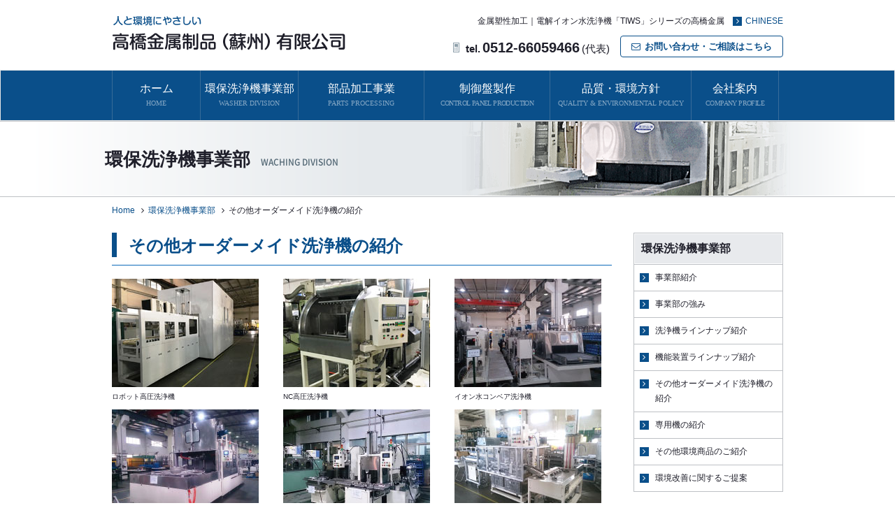

--- FILE ---
content_type: text/html
request_url: http://takahashi-m.com.cn/jp/washer/system-ion-washing/index.html
body_size: 3861
content:
<!DOCTYPE html>
<html lang="ja">
<head>
<meta charset="UTF-8">
<title>その他オーダーメイド洗浄機の紹介｜環保洗浄機事業部｜高橋金属制品（蘇州）有限公司</title>

<!-- meta -->
<meta name="description" content="工業用洗浄機を中心とした設備製作と金属プレス・溶接などの部品加工をお客様のニーズに合わせてご提供。">
<meta name="keywords" content="蘇州,高橋金属制品（蘇州）有限公司,設備製作,金属プレス,溶接,部品加工,日本,japan">
<meta name="robots" content="index,follow">
<meta name="viewport" content="width=device-width, user-scalable=yes, initial-scale=1, maximum-scale=1">
<meta http-equiv="X-UA-Compatible" content="IE=edge,chrome=1">
<link rel="icon" href="../../../img/common/icn-favicon.png">
<link rel="shortcut icon" href="../../../img/common/icn-favicon.png">
<link rel="apple-touch-icon" href="../../../img/common/icn-apple-touch.png">

<!-- link -->
<link rel="stylesheet" href="../../../css/import-common.css?v=2022001">
<link rel="stylesheet" media="screen and (max-width: 767px)" href="../../../css/import-xs.css">
<link rel="stylesheet" media="screen and (min-width: 768px) and (max-width: 979px)" href="../../../css/import-sm.css">
<link rel="stylesheet" media="screen and (min-width: 980px)" href="../../../css/import-md.css?v=2022001">
<link rel="stylesheet" media="screen and (max-width: 767px)" href="../../../css/xs/sub.css">
<link rel="stylesheet" media="screen and (min-width: 768px) and (max-width: 979px)" href="../../../css/sm/sub.css">
<link rel="stylesheet" media="screen and (min-width: 980px)" href="../../../css/md/sub.css">
<link rel="stylesheet" media="screen and (max-width: 767px)" href="../../../css/xs/jp.css">
<link rel="stylesheet" media="screen and (min-width: 768px) and (max-width: 979px)" href="../../../css/sm/jp.css">
<link rel="stylesheet" media="screen and (min-width: 980px)" href="../../../css/md/jp.css">

<!-- js -->
<script>var site_baseurl = "/";</script>
<script src="../../../vendor/jquery/jquery-1.11.0.min.js"></script>
<script src="../../../vendor/jquery-cookie/jquery.cookie.js"></script>
<script src="../../../vendor/bootstrap/js/bootstrap.js"></script>
<script src="../../../vendor/bootstrap/holder.js"></script>
<script src="../../../vendor/Magnific-Popup/jquery.magnific-popup.min.js"></script>
<script src="../../../vendor/slick/slick.min.js"></script>
<script src="../../../vendor/smooth-scroll/scroll.js"></script>
<script src="../../../vendor/totop/easing.js"></script>
<script src="../../../vendor/totop/jquery.ui.totop.js"></script>
<script src="../../../vendor/jquery.rollover/jquery.rollover.js"></script>
<script src="../../../vendor/jquery.set_height/jquery.set_height.js"></script>
<script src="../../../js/function.js"></script>
<script src="../../../js/control-common.js"></script>
</head>
<body id="sub-page" class="two-clm jp washer system-ion-washing index">
<!-- WRAPPER -->
<div id="wpr">
	<div id="wpr-inr">
		
<header id="hdr">
	<div id="hdr-inr" class="container">
		<div class="row">
			<div class="col-sm-12">
				<p class="logo-website">
				<a href="../../index.html"><img src="../../../img/jp/common/hdr-logo-website.png" alt="人と環境にやさしい 高橋金属制品（蘇州）有限公司" class="ro"></a>
				</p>
				<div class="l-upper">
					<p class="l-catch-copy">金属塑性加工｜電解イオン水洗浄機「TIWS」シリーズの高橋金属</p>
					<ul class="l-nav-scd">
						<li><a href="../../../cn/index.html">CHINESE</a></li>
					</ul>
				</div>
				<div class="l-lower">
					<p class="l-tell">
						<strong class="l-sub">tel.</strong>
						<strong class="l-main">0512-66059466</strong>
						<span class="l-sub">(代表)</span>
					</p>
					<p class="l-nav-thi"><a href="../../contact/index.html" class="btn btn-cmn">お問い合わせ・ご相談はこちら</a></p>
				</div>
			</div>
		</div>
	</div>
</header>

<nav id="nav" class="navbar navbar-default">
	<div id="nav-inr" class="container">
		<div class="navbar-header">
		 <button type="button" class="navbar-toggle" data-toggle="collapse" data-target="#navbar-collapse-1">
				<span class="sr-only">Toggle navigation</span>
				<span class="icon-bar"></span>
				<span class="icon-bar"></span>
				<span class="icon-bar"></span>
			</button>
		</div>
		<div class="nav-inr-m collapse navbar-collapse" id="navbar-collapse-1">
			<ul class="nav navbar-nav">
				<li class="l-fst">
					<a href="../../index.html">
						<span class="l-jp">ホーム</span>
						<span class="l-en">HOME</span>
					</a>
				</li>
				<li class="l-scd">
					<a href="../index.html">
						<span class="l-jp">環保洗浄機事業部</span>
						<span class="l-en">WASHER DIVISION</span>
					</a>
				</li>
				<li class="l-thi">
					<a href="../../parts-processing/index.html">
						<span class="l-jp">部品加工事業</span>
						<span class="l-en">PARTS PROCESSING</span>
					</a>
				</li>
				<li class="l-fou">
					<a href="../../control-panel/index.html">
						<span class="l-jp">制御盤製作</span>
						<span class="l-en">CONTROL PANEL PRODUCTION</span>
					</a>
				</li>
				<li class="l-fif">
					<a href="../../quality/index.html">
						<span class="l-jp">品質・環境方針</span>
						<span class="l-en">QUALITY &amp; ENVIRONMENTAL POLICY</span>
					</a>
				</li>
				<li class="l-six">
					<a href="../../company/index.html">
						<span class="l-jp">会社案内</span>
						<span class="l-en">COMPANY PROFILE</span>
					</a>
				</li>
			</ul>
		</div>
	</div>
</nav>
		<!-- MAINVISUAL -->
		<div id="mvl">
			<div id="mvl-inr" class="container">
				<div class="row">
					<div class="col-sm-12">
						<h1>環保洗浄機事業部</h1>
						<p class="l-sub-ttl">WACHING DIVISION</p>
					</div>
				</div>
			</div>
		</div>
		<!-- /END MAINVISUAL -->
		<!-- TOOL -->
		<div class="tol">
			<div class="tol-inr container">
				<div class="row">
					<div class="col-xs-12">
						<ol class="breadcrumb">
							<li><a href="../../index.html">Home</a></li>
							<li><a href="../index.html">環保洗浄機事業部</a></li>
							<li><span class="current">その他オーダーメイド洗浄機の紹介</span></li>
						</ol>
					</div>
				</div>
			</div>
		</div>
		<!-- /END TOOL -->
		<!-- CONTENT -->
		<div id="cnt">
			<div id="cnt-inr" class="container"> 
				<!-- PRIMARY_CONTENT -->
				<div id="prm-cnt">
					<div class="row">
						<div class="col-sm-12">
							<div class="hgroup ttl-lvl-1">
								<h1>その他オーダーメイド洗浄機の紹介</h1>
							</div>
						</div>
					</div>
					<div class="row item-lst">
                    	<div class="col-sm-4">
							<p class="img"><img src="../../../img/cn/washer/product-exclusive/item-img-31.jpg" alt="机器人高压清洗机" ></p>
							<p class="caption">ロボット高圧洗浄機</p>
						</div>
                        <div class="col-sm-4">
							<p class="img"><img src="../../../img/cn/washer/product-exclusive/item-img-32.jpg" alt="NC高压清洗机" ></p>
							<p class="caption">NC高圧洗浄機</p>
						</div>
                        
						<div class="col-sm-4">
							<p class="img"><img src="../../../img/cn/washer/product-exclusive/item-img-1.jpg" alt="イオン水コンベア洗浄機" ></p>
							<p class="caption">イオン水コンベア洗浄機</p>
						</div>
						<div class="col-sm-4">
							<p class="img"><img src="../../../img/cn/washer/product-exclusive/item-img-2.jpg" alt="大型コンベア洗浄機" ></p>
							<p class="caption">大型シャワー洗浄機</p>
						</div>
					  <div class="col-sm-4 las">
						<p class="img"><img src="../../../img/cn/washer/product-exclusive/item-img-3.jpg" alt="コンベア洗浄機" ></p>
						  <p class="caption">バブリング洗浄機						  </p>
						</div>
						
						<div class="col-sm-4">
							<p class="img"><img src="../../../img/cn/washer/product-exclusive/item-img-4.jpg" alt="含浸装置" ></p>
							<p class="caption">含浸装置</p>
						</div>
						<div class="col-sm-4">
							<p class="img"><img src="../../../img/cn/washer/product-exclusive/item-img-5.jpg" alt="超声波清洗机" ></p>
							<p class="caption">超音波洗浄機</p>
						</div>
						<div class="col-sm-4 las">
							<p class="img"><img src="../../../img/cn/washer/product-exclusive/item-img-6.jpg" alt="コンベア洗浄機" ></p>
							<p class="caption">コンベア洗浄機</p>
						</div>
						
						<div class="col-sm-4">
							<p class="img"><img src="../../../img/cn/washer/product-exclusive/item-img-7.jpg" alt="コンベア洗浄機" ></p>
							<p class="caption">コンベア洗浄機</p>
						</div>
						<div class="col-sm-4">
							<p class="img"><img src="../../../img/cn/washer/product-exclusive/item-img-8.jpg" alt="产线成批清洗机" ></p>
							<p class="caption">ラインバッチ洗浄機</p>
						</div>
						<div class="col-sm-4 las">
							<p class="img"><img src="../../../img/cn/washer/product-exclusive/item-img-9.jpg" alt="コンベア洗浄機" ></p>
							<p class="caption">コンベア洗浄機</p>
						</div>
						
						<div class="col-sm-4">
							<p class="img"><img src="../../../img/cn/washer/product-exclusive/item-img-10.jpg" alt="3组形コンベア洗浄機" ></p>
							<p class="caption">3組形シャワー洗浄機
</p>
						</div>
						<div class="col-sm-4">
							<p class="img"><img src="../../../img/cn/washer/product-exclusive/item-img-11.jpg" alt="コンベア洗浄機" ></p>
							<p class="caption">コンベア洗浄機</p>
						</div>
						<div class="col-sm-4 las">
							<p class="img"><img src="../../../img/cn/washer/product-exclusive/item-img-12.jpg" alt="コンベア洗浄機" ></p>
							<p class="caption">コンベア洗浄機</p>
						</div>
						
						<div class="col-sm-4">
							<p class="img"><img src="../../../img/cn/washer/product-exclusive/item-img-13.jpg" alt="多槽式超声波清洗机" ></p>
							<p class="caption">多槽式超声波清洗机</p>
						</div>
						<div class="col-sm-4">
							<p class="img"><img src="../../../img/cn/washer/product-exclusive/item-img-14.jpg" alt="コンベア洗浄機" ></p>
							<p class="caption">コンベア洗浄機</p>
						</div>
						<div class="col-sm-4 las">
							<p class="img"><img src="../../../img/cn/washer/product-exclusive/item-img-15.jpg" alt="コンベア洗浄機" ></p>
							<p class="caption">コンベア洗浄機</p>
						</div>
						
						<div class="col-sm-4">
							<p class="img"><img src="../../../img/cn/washer/product-exclusive/item-img-16.jpg" alt="コンベア洗浄機" ></p>
							<p class="caption">シャワー洗浄機</p>
						</div>
						<div class="col-sm-4">
							<p class="img"><img src="../../../img/cn/washer/product-exclusive/item-img-17.jpg" alt="去毛刺喷淋清洗装置" ></p>
							<p class="caption">バリ取りシャワー洗浄装置</p>
						</div>
						<div class="col-sm-4 las">
							<p class="img"><img src="../../../img/cn/washer/product-exclusive/item-img-18.jpg" alt="RCV洗浄機" ></p>
							<p class="caption">RCV洗浄機</p>
						</div>
						
						<div class="col-sm-4">
							<p class="img"><img src="../../../img/cn/washer/product-exclusive/item-img-19.jpg" alt="コンベア洗浄機" ></p>
							<p class="caption">シャワー洗浄機</p>
						</div>
						<div class="col-sm-4">
							<p class="img"><img src="../../../img/cn/washer/product-exclusive/item-img-20.jpg" alt="コンベア洗浄機" ></p>
							<p class="caption">シャワー洗浄機</p>
						</div>
						<div class="col-sm-4 las">
							<p class="img"><img src="../../../img/cn/washer/product-exclusive/item-img-21.jpg" alt="コンベア洗浄機+測定器" ></p>
							<p class="caption">シャワー洗浄機+測定器</p>
						</div>
						

					</div>
					
					
					
					
				</div>
				<!-- /END PRIMARY_CONTENT -->
				<!-- SECONDLY_CONTENT -->
				<div id="scd-cnt">
					
<div class="side-block">
	<div class="l-ttl">
		<h3>環保洗浄機事業部</h3>
	</div>
	<div class="l-dtl">
		<ul class="side-nav">
        	<li><a href="../summary/index.html">事業部紹介</a></li>
			<li><a href="../product-regular/index.html">事業部の強み</a></li>
			<li><a href="../product-peripheral/index.html">洗浄機ラインナップ紹介</a></li>
			<li><a href="../product-exclusive/index.html">機能装置ラインナップ紹介</a></li>
			<li><a href="../system-ion-washing/index.html">その他オーダーメイド洗浄機の紹介</a></li>
			<li><a href="../product-special/index.html">専用機の紹介</a></li>
            <li><a href="../system-other/index.html">その他環境商品のご紹介</a></li>
            <li><a href="../electrolytic-ion/index.html">環境改善に関するご提案</a></li>
		</ul>
	</div>
</div>

<div class="side-bnr-block">
	<div class="l-ttl">
		<h3>お問い合わせ</h3>
	</div>
	<div class="l-dtl">
		<dl class="l-information">
			<dt>高橋金属制品（蘇州）<br>有限公司</dt>
			<dd class="l-address">江蘇省蘇州市呉中経済開発区東呉工業園盛虹路9号</dd>
			<dd class="l-tel"><span>tel.</span>0512-66059466</dd>
			<dd class="l-fax"><span>fax.</span>0512-66059358</dd>
		</dl>
		<p class="l-btn"><a href="../../contact/index.html" class="btn btn-cmn">お問い合わせはこちら</a></p>
	</div>
</div>
				</div>
				<!-- /END SECONDLY_CONTENT -->
			</div>
		</div>
		<!-- /END CONTENT -->
		
<footer id="ftr-top">
	<div id="ftr-inr" class="container">
		<nav>
			<ul class="l-main">
				<li><a href="../../index.html">HOME</a></li>
				<li><a href="../index.html">環保洗浄機事業部</a></li>
				<li><a href="../../parts-processing/index.html">部品加工事業部</a></li>
				<li><a href="../../control-panel/index.html">制御盤製作</a></li>
				<li><a href="../../quality/index.html">品質・環境方針</a></li>
				<li><a href="../../company/index.html">会社案内</a></li>
			</ul>
			<ul class="l-sub">
				<li><a href="../../contact/index.html">お問い合わせ</a></li>
			</ul>
		</nav>
	</div>
</footer>
<footer id="ftr-btm">
	<div id="ftr-inr" class="container">
		<div class="row">
			<div class="col-md-9 col-sm-8 l-information">
				<p class="logo-website"><a href="../../index.html"><img src="../../../img/jp/common/ftr-logo-website.png" alt="高橋金属制品（蘇州）有限公司" class="ro"></a></p>
				<p>江蘇省蘇州市呉中経済開発区東呉工業園盛虹路9号　［<a href="../../company/index.html#l-map">アクセスマップ</a>］<br>
				TEL: 0512-66059466（代表）　FAX: 0512-66059358</p>
				<p class="copyright">Copyright @ 2010 Takahashi Metal Manufacturing(Su Zhou) Co., Ltd. ,All Rights Reserved</p>
			</div>
			<div class="col-md-3 col-sm-4 l-cnt-bnr">
				<ul class="l-bnr">
					<li><a href="http://www.takahasi-k-group.jp/" target="_blank"><img src="../../../img/common/ftr-bnr-takahashi-group.png" alt="高橋グループ TAKAHASHI GROUP"></a></li>
				</ul>
			</div>
		</div>
	</div>
</footer>
	</div>
</div>
<!-- /END WRAPPER -->
</body>
</html>

--- FILE ---
content_type: text/css
request_url: http://takahashi-m.com.cn/css/import-common.css?v=2022001
body_size: 242
content:
@import "reset.css";
@import "bootstrap.css?v=2022001";
@import "font-awesome.css";
@import "vendor/Magnific-Popup/main.css";
@import "vendor/slick/slick.css";
@import "vendor/slick/slick-theme.css";
@import "vendor/totop/ui.totop.css";

--- FILE ---
content_type: text/css
request_url: http://takahashi-m.com.cn/css/import-md.css?v=2022001
body_size: 142
content:
@import "md/space.css";
@import "md/layout.css?v=2022001";
@import "md/common-class.css";
@import "md/block.css";
@import "md/list.css";


--- FILE ---
content_type: text/css
request_url: http://takahashi-m.com.cn/css/md/sub.css
body_size: 688
content:
@charset "UTF-8";#mvl{margin-bottom:.8em}#mvl #mvl-inr{padding:38px 0 28px;background-repeat:no-repeat;background-position:right center;background-image:url(../../img/sub/mvl-img.png)}body.washer #mvl #mvl-inr{background-image:url(../../img/washer/mvl-img.png)}body.parts-processing #mvl #mvl-inr{background-image:url(../../img/parts-processing/mvl-img.png)}body.control-panel #mvl #mvl-inr{background-image:url(../../img/control-panel/mvl-img.png)}body.quality #mvl #mvl-inr{background-image:url(../../img/quality/mvl-img.png)}body.company #mvl #mvl-inr{background-image:url(../../img/company/mvl-img.png)}body.contact #mvl #mvl-inr{background-image:url(../../img/contact/mvl-img.png)}


--- FILE ---
content_type: text/css
request_url: http://takahashi-m.com.cn/css/vendor/slick/slick-theme.css
body_size: 821
content:
@charset "UTF-8";.slick-loading .slick-list{background:#fff url("../../../vendor/slick/ajax-loader.gif") center center no-repeat}.slick-prev,.slick-next{z-index:1;display:block;position:absolute;top:50%;height:30px;width:30px;margin-top:-15px;padding:0;background:#e8eaed;border:#bec1c5;-webkit-border-radius:50%;-moz-border-radius:50%;-ms-border-radius:50%;-o-border-radius:50%;border-radius:50%;opacity:0.75;outline:none;font-size:0px;line-height:0px;cursor:pointer}.slick-prev:hover,.slick-prev:focus,.slick-next:hover,.slick-next:focus{outline:none;opacity:1.5}.slick-prev:hover:before,.slick-prev:focus:before,.slick-next:hover:before,.slick-next:focus:before{opacity:1}.slick-prev.slick-disabled:before,.slick-next.slick-disabled:before{opacity:0.25}.slick-prev:before,.slick-next:before{position:relative;font-size:12px;color:#0a4f8a;line-height:1;opacity:0.75;-webkit-font-smoothing:antialiased;-moz-osx-font-smoothing:grayscale}.slick-prev{left:-45px}.slick-prev:before{left:-2px;content:"\f053";display:inline-block;font-family:FontAwesome;font-weight:normal;-webkit-font-smoothing:antialiased;-moz-osx-font-smoothing:grayscale;transform:translate(0, 0)}.slick-next{right:-45px}.slick-next:before{right:-2px;content:"\f054";display:inline-block;font-family:FontAwesome;font-weight:normal;-webkit-font-smoothing:antialiased;-moz-osx-font-smoothing:grayscale;transform:translate(0, 0)}.slick-dots{display:block;position:absolute;width:100%;margin:0;padding:0;text-align:center}@media screen and (min-width: 992px){.slick-dots{left:-400px;right:00px;bottom:21px}}@media screen and (max-width: 991px){.slick-dots{left:0;right:0;bottom:-25px}}.slick-dots li{position:relative;display:inline-block;height:7px;width:40px;margin:0 3px;padding:0;cursor:pointer;background:rgba(255,255,255,0.8);border:1px solid #999999}.slick-dots li button{display:block;position:relative;top:-5px;height:17px;width:40px;background:none;border:none;line-height:0px;font-size:0px;color:transparent;outline:none;cursor:pointer}.slick-dots li button:hover,.slick-dots li button:focus{outline:none}.slick-dots li button:hover:before,.slick-dots li button:focus:before{opacity:1}.slick-dots li.slick-active{background:#001C30;border:1px solid #001C30}.slick-dots li.slick-active button:before{color:#0a4f8a;opacity:0.75}


--- FILE ---
content_type: text/css
request_url: http://takahashi-m.com.cn/css/vendor/totop/ui.totop.css
body_size: 395
content:
@charset "UTF-8";#toTop{display:none;position:fixed;bottom:20px;right:20px;width:50px;height:50px;background:#0a4f8a;-webkit-border-radius:4px;-moz-border-radius:4px;-ms-border-radius:4px;-o-border-radius:4px;border-radius:4px;text-decoration:none;text-align:center;line-height:100%;z-index:1000}#toTop:hover{background:#0c5da2}#toTop i.fa{margin-top:19px;color:#fff}#toTop i.fa:after{width:0}


--- FILE ---
content_type: text/css
request_url: http://takahashi-m.com.cn/css/md/space.css
body_size: 791
content:
@charset "UTF-8";h1,h2,h3,h4,h5,h6{margin-bottom:0.8em}p{margin-bottom:0.8em}.lead{margin-bottom:0.8em}.img{margin-bottom:1.2em}table{margin-bottom:0.8em}table.table-bordered{margin-bottom:1.2em}ul,ol{margin-bottom:0.4em}ul ul,ul ol,ol ul,ol ol{margin-top:0.4em;margin-bottom:0}.list-inline{margin-bottom:0.8em}dl{margin-bottom:0.4em}hr{zoom:1}hr:after{content:"";display:table;clear:both}hr{margin:1.2em 0}hr.l-compact{margin:-0.4em 0 0.4em}iframe{margin-top:1.2em;margin-bottom:1.2em}blockquote{margin-bottom:0.8em}.pagination{margin-top:0;margin-bottom:1.2em}.input-group,.form-group{margin-bottom:0.8em}.nav-tabs,.nav-pills{margin-bottom:1.2em}.btn-group,.list-group,.alert,.panel{margin-bottom:1.2em}.modal-header *:last-child{margin-bottom:0}.modal-body *:last-child{margin-bottom:0}


--- FILE ---
content_type: text/css
request_url: http://takahashi-m.com.cn/css/md/layout.css?v=2022001
body_size: 1988
content:
@charset "UTF-8";#hdr,#ftr,#nav,#cnt,#mvl,.tol{zoom:1;position:relative;clear:both}#hdr:after,#ftr:after,#nav:after,#cnt:after,#mvl:after,.tol:after{content:"";display:table;clear:both}#hdr{z-index:600}#ftr{z-index:100}#nav{z-index:900}#cnt{z-index:300}#mvl{z-index:500}.tol{z-index:400}@font-face{font-family:"NosoSans-Medium";src:url("../fonts/NotoSansCJKjp-Medium-compact.eot?") format("eot"),url("../fonts/NotoSansCJKjp-Medium-compact.woff") format("woff")}#cnt #cnt-inr #prm-cnt>.row:first-child>div:first-child .hgroup:first-child{margin-top:0}#cnt #cnt-inr #scd-cnt>.row:first-child>div:first-child .hgroup:first-child{margin-top:0}#cnt #cnt-inr #thi-cnt>.row:first-child>div:first-child .hgroup:first-child{margin-top:0}#cnt #cnt-inr #prm-cnt>*:first-child>.row:first-child>div:first-child .hgroup:first-child{margin-top:0}#cnt #cnt-inr #scd-cnt>*:first-child>.row:first-child>div:first-child .hgroup:first-child{margin-top:0}#cnt #cnt-inr #thi-cnt>*:first-child>.row:first-child>div:first-child .hgroup:first-child{margin-top:0}#cnt{margin-bottom:0.8em}#cnt #cnt-inr #prm-cnt,#cnt #cnt-inr #scd-cnt,#cnt #cnt-inr #thi-cnt{margin-bottom:0.8em}.two-clm #cnt #cnt-inr #prm-cnt{width:74.46809%;float:left;margin-right:1.59574%}.two-clm #cnt #cnt-inr #scd-cnt{width:22.34043%;float:right;margin-left:1.59574%}.thr-clm #cnt #cnt-inr #prm-cnt{width:48.93617%;float:left;margin-right:1.59574%}.thr-clm #cnt #cnt-inr #scd-cnt{width:22.34043%;float:right;margin-left:1.59574%}.thr-clm #cnt #cnt-inr #thi-cnt{width:22.34043%;float:right;margin-left:1.59574%}#ftr-top{padding:15px 0;background:#2f343d}#ftr-top,#ftr-top a{color:#fff}#ftr-top nav{font-size:125%;font-family:"NosoSans-Medium,"Microsoft YaHei" ! important;"}#ftr-top nav ul{margin-bottom:0}#ftr-top nav ul li{display:inline}#ftr-top nav .l-main{float:left}#ftr-top nav .l-sub{float:right}#ftr-top nav .l-main li{margin-right:1.5em}#ftr-top nav .l-sub li{margin-left:1.5em}#ftr-btm{padding:20px 0;background:#464d57;border-top:1px solid #5d6673;line-height:150%}#ftr-btm,#ftr-btm a{color:#fff}#ftr-btm a{text-decoration:underline}#ftr-btm #ftr-inr .l-ttl{margin-bottom:0.4em;font-size:108.33333%}#ftr-btm #ftr-inr .l-cnt-bnr{text-align:right}#ftr-btm #ftr-inr .l-csr,#ftr-btm #ftr-inr .l-quality,#ftr-btm #ftr-inr .l-bnr{float:left}#ftr-btm #ftr-inr .l-csr,#ftr-btm #ftr-inr .l-quality{margin-right:20px;text-align:left}#ftr-btm #ftr-inr .l-csr dt,#ftr-btm #ftr-inr .l-quality dt{font-weight:normal}#ftr-btm #ftr-inr .l-csr .l-img,#ftr-btm #ftr-inr .l-quality .l-img{margin-bottom:.5em}#hdr{zoom:1}#hdr:after{content:"";display:table;clear:both}#hdr #hdr-inr{padding-top:20px;padding-bottom:20px;min-height:100px}#hdr #hdr-inr .row>div>*,#hdr #hdr-inr .row>div>*>*{margin:0}#hdr #hdr-inr .row>div>*{position:absolute}#hdr #hdr-inr .logo-website{left:10px}#hdr #hdr-inr .l-upper{top:0px;right:10px;width:550px;text-align:right}#hdr #hdr-inr .l-lower{top:25px;right:10px;width:550px;text-align:right}#hdr #hdr-inr .logo-website{top:3px;line-height:0}#hdr #hdr-inr .l-upper p.l-catch-copy,#hdr #hdr-inr .l-upper ul.l-nav-scd{display:inline}#hdr #hdr-inr .l-upper ul.l-nav-scd{white-space:nowrap}#hdr #hdr-inr .l-upper ul.l-nav-scd li{display:inline-block;margin-left:.75em}#hdr #hdr-inr .l-upper ul.l-nav-scd li a:before{content:"\f105";display:inline-block;font-family:FontAwesome;font-weight:normal;-webkit-font-smoothing:antialiased;-moz-osx-font-smoothing:grayscale;transform:translate(0, 0);width:1.0833333em;height:1.0833333em;margin-right:.4em;background:#0a4f8a;color:#fff;text-align:center;line-height:1.0833333em}#hdr #hdr-inr .l-upper ul.l-nav-scd li a:hover{opacity:.8}#hdr #hdr-inr .l-lower .l-tell{display:inline;position:relative;top:5px;margin-top:5px;margin-right:1em}#hdr #hdr-inr .l-lower .l-tell .l-sub{font-size:125%}#hdr #hdr-inr .l-lower .l-tell .l-main{font-size:166.66667%}#hdr #hdr-inr .l-lower .l-tell:before{content:url(../../img/common/icn-tell.png);margin-right:.5em;vertical-align:middle}#hdr #hdr-inr .l-lower .l-nav-thi{display:inline}#hdr #hdr-inr .l-lower .l-nav-thi a.btn{padding:3px 15px;font-size:108.33333%;font-weight:bold}#hdr #hdr-inr .l-lower .l-nav-thi a.btn:before{content:"\f003";display:inline-block;font-family:FontAwesome;font-weight:normal;-webkit-font-smoothing:antialiased;-moz-osx-font-smoothing:grayscale;transform:translate(0, 0);margin-right:.5em}#mvl{background:url(../../img/common/mvl-bg.png) repeat-y center center;border-top:1px solid #bec1c5;border-bottom:1px solid #bec1c5}#mvl:after{content:"";position:absolute;bottom:0;left:0;right:0;display:block;width:100%;height:1px;background:#fff}#mvl h1,#mvl p{display:inline-block}#mvl h1{margin-bottom:0;font-weight:bold}#mvl .l-sub-ttl{margin-left:1em;font-family:"NosoSans-Medium";color:#506572}@-webkit-keyframes navHover{0%{height:0%}100%{height:100%}}@-moz-keyframes navHover{0%{height:0%}100%{height:100%}}@keyframes navHover{0%{height:0%}100%{height:100%}}#nav{margin-bottom:0;background:#0a4f8a;-webkit-border-radius:0;-moz-border-radius:0;-ms-border-radius:0;-o-border-radius:0;border-radius:0;font-family:"NosoSans-Medium"}#nav #nav-inr .navbar-collapse>ul{margin:-10px}#nav #nav-inr .navbar-collapse>ul.navbar-nav{margin-top:0;margin-bottom:0;font-family: "Microsoft YaHei" ! important;}#nav #nav-inr .navbar-collapse>ul>li{border-left:1px solid rgba(190,193,197,0.25)}#nav #nav-inr .navbar-collapse>ul>li:last-child{border-right:1px solid rgba(190,193,197,0.25)}#nav #nav-inr .navbar-collapse>ul>li .l-jp,#nav #nav-inr .navbar-collapse>ul>li .l-cn,#nav #nav-inr .navbar-collapse>ul>li .l-en{display:block}#nav #nav-inr .navbar-collapse>ul>li.l-fst{width:126px}#nav #nav-inr .navbar-collapse>ul>li.l-scd{width:140px}#nav #nav-inr .navbar-collapse>ul>li.l-thi{width:180px}#nav #nav-inr .navbar-collapse>ul>li.l-fou{width:180px}#nav #nav-inr .navbar-collapse>ul>li.l-fif{width:202px}#nav #nav-inr .navbar-collapse>ul>li.l-six{width:126px}#nav #nav-inr .navbar-collapse>ul>li.l-fou .l-en{letter-spacing:-0.06em}#nav #nav-inr .navbar-collapse>ul>li.l-six .l-en{letter-spacing:-0.06em}#nav #nav-inr .navbar-collapse>ul>li a{padding-left:5px;padding-right:5px}#nav #nav-inr .navbar-collapse>ul>li .l-jp,#nav #nav-inr .navbar-collapse>ul>li .l-cn,#nav #nav-inr .navbar-collapse>ul>li .l-en{position:relative}#nav #nav-inr .navbar-collapse>ul>li .l-jp,#nav #nav-inr .navbar-collapse>ul>li .l-cn{font-size:133.33333%}#nav #nav-inr .navbar-collapse>ul>li .l-en{font-size:83.33333%;opacity:.5}#nav #nav-inr .navbar-collapse>ul>li.active>a,#nav #nav-inr .navbar-collapse>ul>li.active>a:hover,#nav #nav-inr .navbar-collapse>ul>li.active>a:focus,#nav #nav-inr .navbar-collapse>ul>li.open>a,#nav #nav-inr .navbar-collapse>ul>li.open>a:hover,#nav #nav-inr .navbar-collapse>ul>li.open>a:focus{background:#07345a}#nav #nav-inr .navbar-collapse>ul>li>a{position:relative;color:#fff;text-align:center}#nav #nav-inr .navbar-collapse>ul>li>a:before{content:"";position:absolute;width:100%;height:0;bottom:0;left:0;right:0;background:#07345a;opacity:.5}#nav #nav-inr .navbar-collapse>ul>li>a:hover:before{-webkit-animation:navHover 0.5s ease 0s;-moz-animation:navHover 0.5s ease 0s;animation:navHover 0.5s ease 0s;-webkit-animation-fill-mode:both;-moz-animation-fill-mode:both;animation-fill-mode:both}.tol .tol-inr ol.breadcrumb>li+li:before{padding:0 .5em;content:"\f105";display:inline-block;font-family:FontAwesome;font-weight:normal;-webkit-font-smoothing:antialiased;-moz-osx-font-smoothing:grayscale;transform:translate(0, 0)}


--- FILE ---
content_type: text/css
request_url: http://takahashi-m.com.cn/css/md/common-class.css
body_size: 4807
content:
@charset "UTF-8";.mb-0px{margin-bottom:0px !important}.mb-1px{margin-bottom:1px !important}.mb-2px{margin-bottom:2px !important}.mb-3px{margin-bottom:3px !important}.mb-4px{margin-bottom:4px !important}.mb-5px{margin-bottom:5px !important}.mb-6px{margin-bottom:6px !important}.mb-7px{margin-bottom:7px !important}.mb-8px{margin-bottom:8px !important}.mb-9px{margin-bottom:9px !important}.mb-10px{margin-bottom:10px !important}.mb-11px{margin-bottom:11px !important}.mb-12px{margin-bottom:12px !important}.mb-13px{margin-bottom:13px !important}.mb-14px{margin-bottom:14px !important}.mb-15px{margin-bottom:15px !important}.mb-16px{margin-bottom:16px !important}.mb-17px{margin-bottom:17px !important}.mb-18px{margin-bottom:18px !important}.mb-19px{margin-bottom:19px !important}.mb-20px{margin-bottom:20px !important}.mb-21px{margin-bottom:21px !important}.mb-22px{margin-bottom:22px !important}.mb-23px{margin-bottom:23px !important}.mb-24px{margin-bottom:24px !important}.mb-25px{margin-bottom:25px !important}.mb-26px{margin-bottom:26px !important}.mb-27px{margin-bottom:27px !important}.mb-28px{margin-bottom:28px !important}.mb-29px{margin-bottom:29px !important}.mb-30px{margin-bottom:30px !important}.mb-31px{margin-bottom:31px !important}.mb-32px{margin-bottom:32px !important}.mb-33px{margin-bottom:33px !important}.mb-34px{margin-bottom:34px !important}.mb-35px{margin-bottom:35px !important}.mb-36px{margin-bottom:36px !important}.mb-37px{margin-bottom:37px !important}.mb-38px{margin-bottom:38px !important}.mb-39px{margin-bottom:39px !important}.mb-40px{margin-bottom:40px !important}.mb-41px{margin-bottom:41px !important}.mb-42px{margin-bottom:42px !important}.mb-43px{margin-bottom:43px !important}.mb-44px{margin-bottom:44px !important}.mb-45px{margin-bottom:45px !important}.mb-46px{margin-bottom:46px !important}.mb-47px{margin-bottom:47px !important}.mb-48px{margin-bottom:48px !important}.mb-49px{margin-bottom:49px !important}.mb-50px{margin-bottom:50px !important}.mb-51px{margin-bottom:51px !important}.mb-52px{margin-bottom:52px !important}.mb-53px{margin-bottom:53px !important}.mb-54px{margin-bottom:54px !important}.mb-55px{margin-bottom:55px !important}.mb-56px{margin-bottom:56px !important}.mb-57px{margin-bottom:57px !important}.mb-58px{margin-bottom:58px !important}.mb-59px{margin-bottom:59px !important}.mb-60px{margin-bottom:60px !important}.mb-61px{margin-bottom:61px !important}.mb-62px{margin-bottom:62px !important}.mb-63px{margin-bottom:63px !important}.mb-64px{margin-bottom:64px !important}.mb-65px{margin-bottom:65px !important}.mb-66px{margin-bottom:66px !important}.mb-67px{margin-bottom:67px !important}.mb-68px{margin-bottom:68px !important}.mb-69px{margin-bottom:69px !important}.mb-70px{margin-bottom:70px !important}.mb-71px{margin-bottom:71px !important}.mb-72px{margin-bottom:72px !important}.mb-73px{margin-bottom:73px !important}.mb-74px{margin-bottom:74px !important}.mb-75px{margin-bottom:75px !important}.mb-76px{margin-bottom:76px !important}.mb-77px{margin-bottom:77px !important}.mb-78px{margin-bottom:78px !important}.mb-79px{margin-bottom:79px !important}.mb-80px{margin-bottom:80px !important}.mb-81px{margin-bottom:81px !important}.mb-82px{margin-bottom:82px !important}.mb-83px{margin-bottom:83px !important}.mb-84px{margin-bottom:84px !important}.mb-85px{margin-bottom:85px !important}.mb-86px{margin-bottom:86px !important}.mb-87px{margin-bottom:87px !important}.mb-88px{margin-bottom:88px !important}.mb-89px{margin-bottom:89px !important}.mb-90px{margin-bottom:90px !important}.mb-91px{margin-bottom:91px !important}.mb-92px{margin-bottom:92px !important}.mb-93px{margin-bottom:93px !important}.mb-94px{margin-bottom:94px !important}.mb-95px{margin-bottom:95px !important}.mb-96px{margin-bottom:96px !important}.mb-97px{margin-bottom:97px !important}.mb-98px{margin-bottom:98px !important}.mb-99px{margin-bottom:99px !important}.mb-100px{margin-bottom:100px !important}.mb-0em{margin-bottom:0em !important}.mb-5em{margin-bottom:0.5em !important}.mb-10em{margin-bottom:1em !important}.mb-15em{margin-bottom:1.5em !important}.mb-20em{margin-bottom:2em !important}.mb-25em{margin-bottom:2.5em !important}.mb-30em{margin-bottom:3em !important}.mb-35em{margin-bottom:3.5em !important}.mb-40em{margin-bottom:4em !important}.mb-45em{margin-bottom:4.5em !important}.mb-50em{margin-bottom:5em !important}.mb-55em{margin-bottom:5.5em !important}.mb-60em{margin-bottom:6em !important}.mb-65em{margin-bottom:6.5em !important}.mb-70em{margin-bottom:7em !important}.mb-75em{margin-bottom:7.5em !important}.mb-80em{margin-bottom:8em !important}.mb-85em{margin-bottom:8.5em !important}.mb-90em{margin-bottom:9em !important}.mb-95em{margin-bottom:9.5em !important}.mb-100em{margin-bottom:10em !important}.mb-105em{margin-bottom:10.5em !important}.mb-110em{margin-bottom:11em !important}.mb-115em{margin-bottom:11.5em !important}.mb-120em{margin-bottom:12em !important}.mb-125em{margin-bottom:12.5em !important}.mb-130em{margin-bottom:13em !important}.mb-135em{margin-bottom:13.5em !important}.mb-140em{margin-bottom:14em !important}.mb-145em{margin-bottom:14.5em !important}.mb-150em{margin-bottom:15em !important}.mb-155em{margin-bottom:15.5em !important}.mb-160em{margin-bottom:16em !important}.mb-165em{margin-bottom:16.5em !important}.mb-170em{margin-bottom:17em !important}.mb-175em{margin-bottom:17.5em !important}.mb-180em{margin-bottom:18em !important}.mb-185em{margin-bottom:18.5em !important}.mb-190em{margin-bottom:19em !important}.mb-195em{margin-bottom:19.5em !important}.mb-200em{margin-bottom:20em !important}.mb-205em{margin-bottom:20.5em !important}.mb-210em{margin-bottom:21em !important}.mb-215em{margin-bottom:21.5em !important}.mb-220em{margin-bottom:22em !important}.mb-225em{margin-bottom:22.5em !important}.mb-230em{margin-bottom:23em !important}.mb-235em{margin-bottom:23.5em !important}.mb-240em{margin-bottom:24em !important}.mb-245em{margin-bottom:24.5em !important}.mb-250em{margin-bottom:25em !important}.mb-255em{margin-bottom:25.5em !important}.mb-260em{margin-bottom:26em !important}.mb-265em{margin-bottom:26.5em !important}.mb-270em{margin-bottom:27em !important}.mb-275em{margin-bottom:27.5em !important}.mb-280em{margin-bottom:28em !important}.mb-285em{margin-bottom:28.5em !important}.mb-290em{margin-bottom:29em !important}.mb-295em{margin-bottom:29.5em !important}.mb-300em{margin-bottom:30em !important}.mt-0px{margin-top:0px !important}.mt-1px{margin-top:1px !important}.mt-2px{margin-top:2px !important}.mt-3px{margin-top:3px !important}.mt-4px{margin-top:4px !important}.mt-5px{margin-top:5px !important}.mt-6px{margin-top:6px !important}.mt-7px{margin-top:7px !important}.mt-8px{margin-top:8px !important}.mt-9px{margin-top:9px !important}.mt-10px{margin-top:10px !important}.mt-11px{margin-top:11px !important}.mt-12px{margin-top:12px !important}.mt-13px{margin-top:13px !important}.mt-14px{margin-top:14px !important}.mt-15px{margin-top:15px !important}.mt-16px{margin-top:16px !important}.mt-17px{margin-top:17px !important}.mt-18px{margin-top:18px !important}.mt-19px{margin-top:19px !important}.mt-20px{margin-top:20px !important}.mt-21px{margin-top:21px !important}.mt-22px{margin-top:22px !important}.mt-23px{margin-top:23px !important}.mt-24px{margin-top:24px !important}.mt-25px{margin-top:25px !important}.mt-26px{margin-top:26px !important}.mt-27px{margin-top:27px !important}.mt-28px{margin-top:28px !important}.mt-29px{margin-top:29px !important}.mt-30px{margin-top:30px !important}.mt-31px{margin-top:31px !important}.mt-32px{margin-top:32px !important}.mt-33px{margin-top:33px !important}.mt-34px{margin-top:34px !important}.mt-35px{margin-top:35px !important}.mt-36px{margin-top:36px !important}.mt-37px{margin-top:37px !important}.mt-38px{margin-top:38px !important}.mt-39px{margin-top:39px !important}.mt-40px{margin-top:40px !important}.mt-41px{margin-top:41px !important}.mt-42px{margin-top:42px !important}.mt-43px{margin-top:43px !important}.mt-44px{margin-top:44px !important}.mt-45px{margin-top:45px !important}.mt-46px{margin-top:46px !important}.mt-47px{margin-top:47px !important}.mt-48px{margin-top:48px !important}.mt-49px{margin-top:49px !important}.mt-50px{margin-top:50px !important}.mt-51px{margin-top:51px !important}.mt-52px{margin-top:52px !important}.mt-53px{margin-top:53px !important}.mt-54px{margin-top:54px !important}.mt-55px{margin-top:55px !important}.mt-56px{margin-top:56px !important}.mt-57px{margin-top:57px !important}.mt-58px{margin-top:58px !important}.mt-59px{margin-top:59px !important}.mt-60px{margin-top:60px !important}.mt-61px{margin-top:61px !important}.mt-62px{margin-top:62px !important}.mt-63px{margin-top:63px !important}.mt-64px{margin-top:64px !important}.mt-65px{margin-top:65px !important}.mt-66px{margin-top:66px !important}.mt-67px{margin-top:67px !important}.mt-68px{margin-top:68px !important}.mt-69px{margin-top:69px !important}.mt-70px{margin-top:70px !important}.mt-71px{margin-top:71px !important}.mt-72px{margin-top:72px !important}.mt-73px{margin-top:73px !important}.mt-74px{margin-top:74px !important}.mt-75px{margin-top:75px !important}.mt-76px{margin-top:76px !important}.mt-77px{margin-top:77px !important}.mt-78px{margin-top:78px !important}.mt-79px{margin-top:79px !important}.mt-80px{margin-top:80px !important}.mt-81px{margin-top:81px !important}.mt-82px{margin-top:82px !important}.mt-83px{margin-top:83px !important}.mt-84px{margin-top:84px !important}.mt-85px{margin-top:85px !important}.mt-86px{margin-top:86px !important}.mt-87px{margin-top:87px !important}.mt-88px{margin-top:88px !important}.mt-89px{margin-top:89px !important}.mt-90px{margin-top:90px !important}.mt-91px{margin-top:91px !important}.mt-92px{margin-top:92px !important}.mt-93px{margin-top:93px !important}.mt-94px{margin-top:94px !important}.mt-95px{margin-top:95px !important}.mt-96px{margin-top:96px !important}.mt-97px{margin-top:97px !important}.mt-98px{margin-top:98px !important}.mt-99px{margin-top:99px !important}.mt-100px{margin-top:100px !important}.mt-0em{margin-top:0em !important}.mt-5em{margin-top:0.5em !important}.mt-10em{margin-top:1em !important}.mt-15em{margin-top:1.5em !important}.mt-20em{margin-top:2em !important}.mt-25em{margin-top:2.5em !important}.mt-30em{margin-top:3em !important}.mt-35em{margin-top:3.5em !important}.mt-40em{margin-top:4em !important}.mt-45em{margin-top:4.5em !important}.mt-50em{margin-top:5em !important}.mt-55em{margin-top:5.5em !important}.mt-60em{margin-top:6em !important}.mt-65em{margin-top:6.5em !important}.mt-70em{margin-top:7em !important}.mt-75em{margin-top:7.5em !important}.mt-80em{margin-top:8em !important}.mt-85em{margin-top:8.5em !important}.mt-90em{margin-top:9em !important}.mt-95em{margin-top:9.5em !important}.mt-100em{margin-top:10em !important}.mt-105em{margin-top:10.5em !important}.mt-110em{margin-top:11em !important}.mt-115em{margin-top:11.5em !important}.mt-120em{margin-top:12em !important}.mt-125em{margin-top:12.5em !important}.mt-130em{margin-top:13em !important}.mt-135em{margin-top:13.5em !important}.mt-140em{margin-top:14em !important}.mt-145em{margin-top:14.5em !important}.mt-150em{margin-top:15em !important}.mt-155em{margin-top:15.5em !important}.mt-160em{margin-top:16em !important}.mt-165em{margin-top:16.5em !important}.mt-170em{margin-top:17em !important}.mt-175em{margin-top:17.5em !important}.mt-180em{margin-top:18em !important}.mt-185em{margin-top:18.5em !important}.mt-190em{margin-top:19em !important}.mt-195em{margin-top:19.5em !important}.mt-200em{margin-top:20em !important}.mt-205em{margin-top:20.5em !important}.mt-210em{margin-top:21em !important}.mt-215em{margin-top:21.5em !important}.mt-220em{margin-top:22em !important}.mt-225em{margin-top:22.5em !important}.mt-230em{margin-top:23em !important}.mt-235em{margin-top:23.5em !important}.mt-240em{margin-top:24em !important}.mt-245em{margin-top:24.5em !important}.mt-250em{margin-top:25em !important}.mt-255em{margin-top:25.5em !important}.mt-260em{margin-top:26em !important}.mt-265em{margin-top:26.5em !important}.mt-270em{margin-top:27em !important}.mt-275em{margin-top:27.5em !important}.mt-280em{margin-top:28em !important}.mt-285em{margin-top:28.5em !important}.mt-290em{margin-top:29em !important}.mt-295em{margin-top:29.5em !important}.mt-300em{margin-top:30em !important}.mt-inline{margin-top:0.8em !important}.mt-box{margin-top:1.2em !important}.mt-expand{margin-top:1.6em !important}.mb-inline{margin-bottom:0.8em !important}.mb-box{margin-bottom:1.2em !important}.mb-expand{margin-bottom:1.6em !important}.wdt-0per{width:0% !important}.wdt-5per{width:5% !important}.wdt-10per{width:10% !important}.wdt-15per{width:15% !important}.wdt-20per{width:20% !important}.wdt-25per{width:25% !important}.wdt-30per{width:30% !important}.wdt-35per{width:35% !important}.wdt-40per{width:40% !important}.wdt-45per{width:45% !important}.wdt-50per{width:50% !important}.wdt-55per{width:55% !important}.wdt-60per{width:60% !important}.wdt-65per{width:65% !important}.wdt-70per{width:70% !important}.wdt-75per{width:75% !important}.wdt-80per{width:80% !important}.wdt-85per{width:85% !important}.wdt-90per{width:90% !important}.wdt-95per{width:95% !important}.wdt-100per{width:100% !important}.wdt-105per{width:105% !important}.wdt-110per{width:110% !important}.wdt-115per{width:115% !important}.wdt-120per{width:120% !important}.wdt-125per{width:125% !important}.wdt-130per{width:130% !important}.wdt-135per{width:135% !important}.wdt-140per{width:140% !important}.wdt-145per{width:145% !important}.wdt-150per{width:150% !important}.wdt-155per{width:155% !important}.wdt-160per{width:160% !important}.wdt-165per{width:165% !important}.wdt-170per{width:170% !important}.wdt-175per{width:175% !important}.wdt-180per{width:180% !important}.wdt-185per{width:185% !important}.wdt-190per{width:190% !important}.wdt-195per{width:195% !important}.wdt-200per{width:200% !important}.wdt-0em{width:0em !important;max-width:100% !important}.wdt-5em{width:0.5em !important;max-width:100% !important}.wdt-10em{width:1em !important;max-width:100% !important}.wdt-15em{width:1.5em !important;max-width:100% !important}.wdt-20em{width:2em !important;max-width:100% !important}.wdt-25em{width:2.5em !important;max-width:100% !important}.wdt-30em{width:3em !important;max-width:100% !important}.wdt-35em{width:3.5em !important;max-width:100% !important}.wdt-40em{width:4em !important;max-width:100% !important}.wdt-45em{width:4.5em !important;max-width:100% !important}.wdt-50em{width:5em !important;max-width:100% !important}.wdt-55em{width:5.5em !important;max-width:100% !important}.wdt-60em{width:6em !important;max-width:100% !important}.wdt-65em{width:6.5em !important;max-width:100% !important}.wdt-70em{width:7em !important;max-width:100% !important}.wdt-75em{width:7.5em !important;max-width:100% !important}.wdt-80em{width:8em !important;max-width:100% !important}.wdt-85em{width:8.5em !important;max-width:100% !important}.wdt-90em{width:9em !important;max-width:100% !important}.wdt-95em{width:9.5em !important;max-width:100% !important}.wdt-100em{width:10em !important;max-width:100% !important}.wdt-105em{width:10.5em !important;max-width:100% !important}.wdt-110em{width:11em !important;max-width:100% !important}.wdt-115em{width:11.5em !important;max-width:100% !important}.wdt-120em{width:12em !important;max-width:100% !important}.wdt-125em{width:12.5em !important;max-width:100% !important}.wdt-130em{width:13em !important;max-width:100% !important}.wdt-135em{width:13.5em !important;max-width:100% !important}.wdt-140em{width:14em !important;max-width:100% !important}.wdt-145em{width:14.5em !important;max-width:100% !important}.wdt-150em{width:15em !important;max-width:100% !important}.wdt-155em{width:15.5em !important;max-width:100% !important}.wdt-160em{width:16em !important;max-width:100% !important}.wdt-165em{width:16.5em !important;max-width:100% !important}.wdt-170em{width:17em !important;max-width:100% !important}.wdt-175em{width:17.5em !important;max-width:100% !important}.wdt-180em{width:18em !important;max-width:100% !important}.wdt-185em{width:18.5em !important;max-width:100% !important}.wdt-190em{width:19em !important;max-width:100% !important}.wdt-195em{width:19.5em !important;max-width:100% !important}.wdt-200em{width:20em !important;max-width:100% !important}.wdt-205em{width:20.5em !important;max-width:100% !important}.wdt-210em{width:21em !important;max-width:100% !important}.wdt-215em{width:21.5em !important;max-width:100% !important}.wdt-220em{width:22em !important;max-width:100% !important}.wdt-225em{width:22.5em !important;max-width:100% !important}.wdt-230em{width:23em !important;max-width:100% !important}.wdt-235em{width:23.5em !important;max-width:100% !important}.wdt-240em{width:24em !important;max-width:100% !important}.wdt-245em{width:24.5em !important;max-width:100% !important}.wdt-250em{width:25em !important;max-width:100% !important}.wdt-255em{width:25.5em !important;max-width:100% !important}.wdt-260em{width:26em !important;max-width:100% !important}.wdt-265em{width:26.5em !important;max-width:100% !important}.wdt-270em{width:27em !important;max-width:100% !important}.wdt-275em{width:27.5em !important;max-width:100% !important}.wdt-280em{width:28em !important;max-width:100% !important}.wdt-285em{width:28.5em !important;max-width:100% !important}.wdt-290em{width:29em !important;max-width:100% !important}.wdt-295em{width:29.5em !important;max-width:100% !important}.wdt-300em{width:30em !important;max-width:100% !important}.lh-80per{line-height:80% !important}.lh-85per{line-height:85% !important}.lh-90per{line-height:90% !important}.lh-95per{line-height:95% !important}.lh-100per{line-height:100% !important}.lh-105per{line-height:105% !important}.lh-110per{line-height:110% !important}.lh-115per{line-height:115% !important}.lh-120per{line-height:120% !important}.lh-125per{line-height:125% !important}.lh-130per{line-height:130% !important}.lh-135per{line-height:135% !important}.lh-140per{line-height:140% !important}.lh-145per{line-height:145% !important}.lh-150per{line-height:150% !important}.lh-155per{line-height:155% !important}.lh-160per{line-height:160% !important}.lh-165per{line-height:165% !important}.lh-170per{line-height:170% !important}.lh-175per{line-height:175% !important}.lh-180per{line-height:180% !important}.lh-185per{line-height:185% !important}.lh-190per{line-height:190% !important}.lh-195per{line-height:195% !important}.lh-200per{line-height:200% !important}.lh-205per{line-height:205% !important}.lh-210per{line-height:210% !important}.lh-215per{line-height:215% !important}.lh-220per{line-height:220% !important}.lh-225per{line-height:225% !important}.lh-230per{line-height:230% !important}.lh-235per{line-height:235% !important}.lh-240per{line-height:240% !important}.lh-245per{line-height:245% !important}.fs-10{font-size:83.33333%}.fs-11{font-size:91.66667%}.fs-12{font-size:100%}.fs-13{font-size:108.33333%}.fs-14{font-size:116.66667%}.fs-15{font-size:125%}.fs-16{font-size:133.33333%}.fs-17{font-size:141.66667%}.fs-18{font-size:150%}.fs-19{font-size:158.33333%}.fs-20{font-size:166.66667%}.fs-21{font-size:175%}.fs-22{font-size:183.33333%}.fs-23{font-size:191.66667%}.fs-24{font-size:200%}.fs-25{font-size:208.33333%}.fs-26{font-size:216.66667%}.fs-27{font-size:225%}.fs-28{font-size:233.33333%}.fs-29{font-size:241.66667%}.fs-30{font-size:250%}.fs-31{font-size:258.33333%}.fs-32{font-size:266.66667%}.fs-33{font-size:275%}.fs-34{font-size:283.33333%}.fs-35{font-size:291.66667%}.fs-36{font-size:300%}.fs-37{font-size:308.33333%}.fs-38{font-size:316.66667%}.fs-39{font-size:325%}.fs-40{font-size:333.33333%}.fs-41{font-size:341.66667%}.fs-42{font-size:350%}.fs-43{font-size:358.33333%}.fs-44{font-size:366.66667%}.fs-45{font-size:375%}.fs-46{font-size:383.33333%}.fs-47{font-size:391.66667%}.fs-48{font-size:400%}.fs-49{font-size:408.33333%}.fs-5px{font-size:5px}.fs-6px{font-size:6px}.fs-7px{font-size:7px}.fs-8px{font-size:8px}.fs-9px{font-size:9px}.fs-10px{font-size:10px}.fs-11px{font-size:11px}.fs-12px{font-size:12px}.fs-13px{font-size:13px}.fs-14px{font-size:14px}.fs-15px{font-size:15px}.fs-16px{font-size:16px}.fs-17px{font-size:17px}.fs-18px{font-size:18px}.fs-19px{font-size:19px}.fs-20px{font-size:20px}.fs-21px{font-size:21px}.fs-22px{font-size:22px}.fs-23px{font-size:23px}.fs-24px{font-size:24px}.fs-25px{font-size:25px}.fs-26px{font-size:26px}.fs-27px{font-size:27px}.fs-28px{font-size:28px}.fs-29px{font-size:29px}.fs-30px{font-size:30px}.fs-31px{font-size:31px}.fs-32px{font-size:32px}.fs-33px{font-size:33px}.fs-34px{font-size:34px}.fs-35px{font-size:35px}.fs-36px{font-size:36px}.fs-37px{font-size:37px}.fs-38px{font-size:38px}.fs-39px{font-size:39px}.fs-40px{font-size:40px}.fs-41px{font-size:41px}.fs-42px{font-size:42px}.fs-43px{font-size:43px}.fs-44px{font-size:44px}.fs-45px{font-size:45px}.fs-46px{font-size:46px}.fs-47px{font-size:47px}.fs-48px{font-size:48px}.fs-49px{font-size:49px}.fs-10l{font-size:266.66667%}.fs-9l{font-size:250%}.fs-8l{font-size:233.33333%}.fs-7l{font-size:216.66667%}.fs-6l{font-size:200%}.fs-5l{font-size:183.33333%}.fs-4l{font-size:166.66667%}.fs-3l{font-size:150%}.fs-2l{font-size:133.33333%}.fs-lrg{font-size:116.66667%}.fs-sml{font-size:83.33333%}.fs-2s{font-size:66.66667%}.fs-3s{font-size:50%}.fs-4s{font-size:33.33333%}.fs-5s{font-size:16.66667%}.fs-6s{font-size:0%}.fs-7s{font-size:-16.66667%}.fs-8s{font-size:-33.33333%}.clr-prm{color:#0e6dbe}.clr-scd{color:#596273}.clr-thi{color:#546978}.clr-fou{color:#5b6471}.clr-fif{color:#858047}.clr-gry{color:#999}.clr-red{color:#8a0c0a}.clr-org{color:#8a550a}.clr-yel{color:#8a7f0a}.clr-yel-grn{color:#4a8a0a}.clr-grn{color:#0a8a15}.clr-grn-blu{color:#0a8a5f}.clr-blu{color:#0a5f8a}.clr-blu-ppl{color:#0a158a}.clr-ppl{color:#4a0a8a}.clr-pnk{color:#8a0a5f}.bg-prm{background:#18e !important;color:#fff}.bg-prm-lgt{background:#cfe7fc !important}.bg-prm-drk{background:#125fa1 !important;color:#fff}.bg-prm.l-spc,.bg-prm-lgt.l-spc,.bg-prm-drk.l-spc{padding:.2em .6em .3em}.bg-prm.l-rds,.bg-prm-lgt.l-rds,.bg-prm-drk.l-rds{-webkit-border-radius:4px;-moz-border-radius:4px;-ms-border-radius:4px;-o-border-radius:4px;border-radius:4px}.bg-scd{background:#6f7b90 !important;color:#fff}.bg-scd-lgt{background:#e2e5e9 !important}.bg-scd-drk{background:#1245a1 !important;color:#fff}.bg-scd.l-spc,.bg-scd-lgt.l-spc,.bg-scd-drk.l-spc{padding:.2em .6em .3em}.bg-scd.l-rds,.bg-scd-lgt.l-rds,.bg-scd-drk.l-rds{-webkit-border-radius:4px;-moz-border-radius:4px;-ms-border-radius:4px;-o-border-radius:4px;border-radius:4px}.bg-thi{background:#698396 !important;color:#fff}.bg-thi-lgt{background:#e1e6ea !important}.bg-thi-drk{background:#1263a1 !important;color:#fff}.bg-thi.l-spc,.bg-thi-lgt.l-spc,.bg-thi-drk.l-spc{padding:.2em .6em .3em}.bg-thi.l-rds,.bg-thi-lgt.l-rds,.bg-thi-drk.l-rds{-webkit-border-radius:4px;-moz-border-radius:4px;-ms-border-radius:4px;-o-border-radius:4px;border-radius:4px}.bg-fou{background:#727d8d !important;color:#fff}.bg-fou-lgt{background:#e3e5e8 !important}.bg-fou-drk{background:#124da1 !important;color:#fff}.bg-fou.l-spc,.bg-fou-lgt.l-spc,.bg-fou-drk.l-spc{padding:.2em .6em .3em}.bg-fou.l-rds,.bg-fou-lgt.l-rds,.bg-fou-drk.l-rds{-webkit-border-radius:4px;-moz-border-radius:4px;-ms-border-radius:4px;-o-border-radius:4px;border-radius:4px}.bg-fif{background:#a69f59 !important;color:#fff}.bg-fif-lgt{background:#edecde !important}.bg-fif-drk{background:#a19512 !important;color:#fff}.bg-fif.l-spc,.bg-fif-lgt.l-spc,.bg-fif-drk.l-spc{padding:.2em .6em .3em}.bg-fif.l-rds,.bg-fif-lgt.l-rds,.bg-fif-drk.l-rds{-webkit-border-radius:4px;-moz-border-radius:4px;-ms-border-radius:4px;-o-border-radius:4px;border-radius:4px}.bg-red{background:#ee1511 !important;color:#fff}.bg-red-lgt{background:#fcd0cf !important}.bg-red-drk{background:#a11412 !important;color:#fff}.bg-red.l-spc,.bg-red-lgt.l-spc,.bg-red-drk.l-spc{padding:.2em .6em .3em}.bg-red.l-rds,.bg-red-lgt.l-rds,.bg-red-drk.l-rds{-webkit-border-radius:4px;-moz-border-radius:4px;-ms-border-radius:4px;-o-border-radius:4px;border-radius:4px}.bg-org{background:#ee9211 !important;color:#fff}.bg-org-lgt{background:#fce9cf !important}.bg-org-drk{background:#a16512 !important;color:#fff}.bg-org.l-spc,.bg-org-lgt.l-spc,.bg-org-drk.l-spc{padding:.2em .6em .3em}.bg-org.l-rds,.bg-org-lgt.l-rds,.bg-org-drk.l-rds{-webkit-border-radius:4px;-moz-border-radius:4px;-ms-border-radius:4px;-o-border-radius:4px;border-radius:4px}.bg-yel{background:#eedb11 !important;color:#fff}.bg-yel-lgt{background:#fcf8cf !important}.bg-yel-drk{background:#a19512 !important;color:#fff}.bg-yel.l-spc,.bg-yel-lgt.l-spc,.bg-yel-drk.l-spc{padding:.2em .6em .3em}.bg-yel.l-rds,.bg-yel-lgt.l-rds,.bg-yel-drk.l-rds{-webkit-border-radius:4px;-moz-border-radius:4px;-ms-border-radius:4px;-o-border-radius:4px;border-radius:4px}.bg-yel-grn{background:#80ee11 !important;color:#fff}.bg-yel-grn-lgt{background:#e6fccf !important}.bg-yel-grn-drk{background:#59a112 !important;color:#fff}.bg-yel-grn.l-spc,.bg-yel-grn-lgt.l-spc,.bg-yel-grn-drk.l-spc{padding:.2em .6em .3em}.bg-yel-grn.l-rds,.bg-yel-grn-lgt.l-rds,.bg-yel-grn-drk.l-rds{-webkit-border-radius:4px;-moz-border-radius:4px;-ms-border-radius:4px;-o-border-radius:4px;border-radius:4px}.bg-grn{background:#11ee24 !important;color:#fff}.bg-grn-lgt{background:#cffcd3 !important}.bg-grn-drk{background:#12a11e !important;color:#fff}.bg-grn.l-spc,.bg-grn-lgt.l-spc,.bg-grn-drk.l-spc{padding:.2em .6em .3em}.bg-grn.l-rds,.bg-grn-lgt.l-rds,.bg-grn-drk.l-rds{-webkit-border-radius:4px;-moz-border-radius:4px;-ms-border-radius:4px;-o-border-radius:4px;border-radius:4px}.bg-grn-blu{background:#11eea4 !important;color:#fff}.bg-grn-blu-lgt{background:#cffced !important}.bg-grn-blu-drk{background:#12a171 !important;color:#fff}.bg-grn-blu.l-spc,.bg-grn-blu-lgt.l-spc,.bg-grn-blu-drk.l-spc{padding:.2em .6em .3em}.bg-grn-blu.l-rds,.bg-grn-blu-lgt.l-rds,.bg-grn-blu-drk.l-rds{-webkit-border-radius:4px;-moz-border-radius:4px;-ms-border-radius:4px;-o-border-radius:4px;border-radius:4px}.bg-blu{background:#11a4ee !important;color:#fff}.bg-blu-lgt{background:#cfedfc !important}.bg-blu-drk{background:#1271a1 !important;color:#fff}.bg-blu.l-spc,.bg-blu-lgt.l-spc,.bg-blu-drk.l-spc{padding:.2em .6em .3em}.bg-blu.l-rds,.bg-blu-lgt.l-rds,.bg-blu-drk.l-rds{-webkit-border-radius:4px;-moz-border-radius:4px;-ms-border-radius:4px;-o-border-radius:4px;border-radius:4px}.bg-blu-ppl{background:#1124ee !important;color:#fff}.bg-blu-ppl-lgt{background:#cfd3fc !important}.bg-blu-ppl-drk{background:#121ea1 !important;color:#fff}.bg-blu-ppl.l-spc,.bg-blu-ppl-lgt.l-spc,.bg-blu-ppl-drk.l-spc{padding:.2em .6em .3em}.bg-blu-ppl.l-rds,.bg-blu-ppl-lgt.l-rds,.bg-blu-ppl-drk.l-rds{-webkit-border-radius:4px;-moz-border-radius:4px;-ms-border-radius:4px;-o-border-radius:4px;border-radius:4px}.bg-ppl{background:#7f11ee !important;color:#fff}.bg-ppl-lgt{background:#e5cffc !important}.bg-ppl-drk{background:#5912a1 !important;color:#fff}.bg-ppl.l-spc,.bg-ppl-lgt.l-spc,.bg-ppl-drk.l-spc{padding:.2em .6em .3em}.bg-ppl.l-rds,.bg-ppl-lgt.l-rds,.bg-ppl-drk.l-rds{-webkit-border-radius:4px;-moz-border-radius:4px;-ms-border-radius:4px;-o-border-radius:4px;border-radius:4px}.bg-pnk{background:#ee11a4 !important;color:#fff}.bg-pnk-lgt{background:#fccfed !important}.bg-pnk-drk{background:#a11271 !important;color:#fff}.bg-pnk.l-spc,.bg-pnk-lgt.l-spc,.bg-pnk-drk.l-spc{padding:.2em .6em .3em}.bg-pnk.l-rds,.bg-pnk-lgt.l-rds,.bg-pnk-drk.l-rds{-webkit-border-radius:4px;-moz-border-radius:4px;-ms-border-radius:4px;-o-border-radius:4px;border-radius:4px}.bg-gry{background:gray !important;color:#fff}.bg-gry-lgt{background:#e6e6e6 !important}.bg-gry-drk{background:#a11212 !important;color:#fff}.bg-gry.l-spc,.bg-gry-lgt.l-spc,.bg-gry-drk.l-spc{padding:.2em .6em .3em}.bg-gry.l-rds,.bg-gry-lgt.l-rds,.bg-gry-drk.l-rds{-webkit-border-radius:4px;-moz-border-radius:4px;-ms-border-radius:4px;-o-border-radius:4px;border-radius:4px}.spc-lvl-1{margin-left:1em;margin-right:1em}.spc-lvl-2{margin-left:2em;margin-right:2em}.spc-lvl-3{margin-left:3em;margin-right:3em}.display-inline{display:inline}.display-inlineblock{display:inline-block}.display-block{display:block}.col{position:relative;float:left;min-height:1px;padding-left:10px;padding-right:10px}


--- FILE ---
content_type: text/css
request_url: http://takahashi-m.com.cn/css/md/block.css
body_size: 11952
content:
@charset "UTF-8";img{max-width:100%}.img.pull-left{margin-right:1em}.img.pull-right{margin-left:1em}i.fa:after{content:"";display:-moz-inline-stack;display:inline-block;vertical-align:middle;*vertical-align:auto;zoom:1;*display:inline;width:.2em}*[data-link],*[class*="open-modal"],*[data-toggle="modal"]{cursor:pointer}.contact-box{padding:18.6px 19.2px;background:#F7F8F9;border:1px solid #bec1c5;word-break:break-all}.contact-box>*:last-child{margin-bottom:0}.contact-box .row>div>*:last-child{margin-bottom:0}.contact-box .l-ttl{font-size:116.66667%}.contact-box .l-btn{position:absolute;bottom:10px;right:10px;left:10px}.contact-box .l-btn .btn{display:block;margin-top:1em;font-weight:bold;color:#fff;background-color:#0a4f8a;border-color:#0a4f8a;font-size:116.66667%}.contact-box .l-btn .btn:focus,.contact-box .l-btn .btn.focus{color:#fff;background-color:#07345a;border-color:#010b13}.contact-box .l-btn .btn:hover{color:#fff;background-color:#07345a;border-color:#062e51}.contact-box .l-btn .btn:active,.contact-box .l-btn .btn.active,.open>.contact-box .l-btn .btn.dropdown-toggle{color:#fff;background-color:#07345a;border-color:#062e51}.contact-box .l-btn .btn:active:hover,.contact-box .l-btn .btn:active:focus,.contact-box .l-btn .btn:active.focus,.contact-box .l-btn .btn.active:hover,.contact-box .l-btn .btn.active:focus,.contact-box .l-btn .btn.active.focus,.open>.contact-box .l-btn .btn.dropdown-toggle:hover,.open>.contact-box .l-btn .btn.dropdown-toggle:focus,.open>.contact-box .l-btn .btn.dropdown-toggle.focus{color:#fff;background-color:#042139;border-color:#010b13}.contact-box .l-btn .btn:active,.contact-box .l-btn .btn.active,.open>.contact-box .l-btn .btn.dropdown-toggle{background-image:none}.contact-box .l-btn .btn.disabled,.contact-box .l-btn .btn.disabled:hover,.contact-box .l-btn .btn.disabled:focus,.contact-box .l-btn .btn.disabled.focus,.contact-box .l-btn .btn.disabled:active,.contact-box .l-btn .btn.disabled.active,.contact-box .l-btn .btn[disabled],.contact-box .l-btn .btn[disabled]:hover,.contact-box .l-btn .btn[disabled]:focus,.contact-box .l-btn .btn[disabled].focus,.contact-box .l-btn .btn[disabled]:active,.contact-box .l-btn .btn[disabled].active,fieldset[disabled] .contact-box .l-btn .btn,fieldset[disabled] .contact-box .l-btn .btn:hover,fieldset[disabled] .contact-box .l-btn .btn:focus,fieldset[disabled] .contact-box .l-btn .btn.focus,fieldset[disabled] .contact-box .l-btn .btn:active,fieldset[disabled] .contact-box .l-btn .btn.active{background-color:#0a4f8a;border-color:#0a4f8a}.contact-box .l-btn .btn .badge{color:#0a4f8a;background-color:#fff}.contact-box .l-btn .btn:before{content:"\f003";display:inline-block;font-family:FontAwesome;font-weight:normal;-webkit-font-smoothing:antialiased;-moz-osx-font-smoothing:grayscale;transform:translate(0, 0);margin-right:.3em}.ceo-greeting{position:relative;min-height:228px;padding:40px 40px 40px 40px;border:1px solid #bec1c5}.ceo-greeting .l-dtl-bottom{padding-right:200px}.ceo-greeting .l-name{text-align:right}.ceo-greeting .l-person{position:absolute;bottom:0;right:25px;margin-bottom:0}.media-case dl{zoom:1;margin-bottom:1.6em}.media-case dl:after{content:"";display:table;clear:both}.media-case dl dt,.media-case dl dd{margin-bottom:0.4em}.media-case dl dt{font-weight:normal}.media-case dl dt a{display:block;position:relative;padding-left:1.5em}.media-case dl dt a:before{content:"\f105";display:inline-block;font-family:FontAwesome;font-weight:normal;-webkit-font-smoothing:antialiased;-moz-osx-font-smoothing:grayscale;transform:translate(0, 0);position:absolute;top:.3em;left:0;width:1em;height:1em;background:#0a4f8a;text-align:center;line-height:1em;color:#fff}.media-case dl dt a .icn-pdf:before{display:inline-block;margin:0 .8em;line-height:100%}.media-case dl dd.l-img{width:70px;float:left}.media-case dl dd.l-img ~ *{margin-left:83px}.relation-company dl{zoom:1;margin-bottom:0.8em;padding:5px;background:#E8EAED}.relation-company dl:after{content:"";display:table;clear:both}.relation-company dl dd,.relation-company dl dt{display:table-cell;margin-bottom:0}.relation-company dl dd.l-img{width:70px}.relation-company dl dt{vertical-align:middle;padding-left:1em}.improve-summary dl{zoom:1;margin-bottom:0.8em}.improve-summary dl:after{content:"";display:table;clear:both}.improve-summary dl.l-cost dt{margin-left:24px}.improve-summary dl.l-cost dd{padding-top:1em}.improve-summary dl.l-environment dt{margin-left:48px}.improve-summary dl.l-environment dd{padding-top:1em}.improve-summary dl.l-quality dt{margin-left:72px}.improve-summary dl.l-quality dd{padding-top:2em}.improve-summary dl dt{float:left;clear:left;margin-right:20px}.improve-summary dl dd{clear:right}.dtl-faq{zoom:1}.dtl-faq:after{content:"";display:table;clear:both}.dtl-faq .l-ttl,.dtl-faq .l-dtl{position:relative;padding-top:8px;padding-bottom:8px;padding-left:58px}.dtl-faq .l-ttl:before,.dtl-faq .l-dtl:before{position:absolute;top:0px;left:0px;width:48px;padding:4px;-webkit-border-radius:3px;-moz-border-radius:3px;-ms-border-radius:3px;-o-border-radius:3px;border-radius:3px;font-size:133.33333%;text-align:center}.dtl-faq .l-ttl>*:last-child,.dtl-faq .l-dtl>*:last-child{margin-bottom:0}.dtl-faq .l-ttl{margin-bottom:0.4em;color:#0a4f8a}.dtl-faq .l-ttl:before{content:"Q";background:#0a4f8a;color:#fff}.dtl-faq .l-dtl{margin-bottom:0.8em}.dtl-faq .l-dtl:before{content:"A";border:1px solid #0a4f8a;color:#0a4f8a}.dtl-faq .l-dtl>*{margin-bottom:0.4em}.dtl{position:relative;padding:0 19.2px;zoom:1}.dtl.l-line,.dtl.l-line-plane,.dtl.l-bg,.dtl.l-nts{position:relative;margin-bottom:1.6em;padding:18.6px 19.2px}.dtl.l-line:before,.dtl.l-line-plane:before,.dtl.l-bg:before,.dtl.l-nts:before{content:"";z-index:-1;position:absolute;width:100%;height:100%;margin-top:-18.6px;margin-left:-19.2px;margin-right:-19.2px;border:1px dotted #bec1c5}.dtl.l-line>*:last-child,.dtl.l-line-plane>*:last-child,.dtl.l-bg>*:last-child,.dtl.l-nts>*:last-child{margin-bottom:0}.dtl.l-line .row>div[class^="col-"]:last-child>*:last-child,.dtl.l-line-plane .row>div[class^="col-"]:last-child>*:last-child,.dtl.l-bg .row>div[class^="col-"]:last-child>*:last-child,.dtl.l-nts .row>div[class^="col-"]:last-child>*:last-child{margin-bottom:0}.dtl.l-line .row>div[class^="col-"]:first-child>.hgroup:first-child,.dtl.l-line-plane .row>div[class^="col-"]:first-child>.hgroup:first-child,.dtl.l-bg .row>div[class^="col-"]:first-child>.hgroup:first-child,.dtl.l-nts .row>div[class^="col-"]:first-child>.hgroup:first-child{margin-top:0}.dtl.l-line-plane:before{border-style:solid}.dtl.l-bg{background:#f1f0e5}.dtl.l-bg:before{border:none}.dtl.l-nts:before{border-color:#E13F30}.dtl .l-sub-ttl{font-size:116.66667%;font-weight:bold}.hgroup.no-spc+.dtl.l-line{border-top:none}.btn-cmn{color:#0a4f8a;background-color:#fff;border-color:#0a4f8a}.btn-cmn:focus,.btn-cmn.focus{color:#0a4f8a;background-color:#e6e6e6;border-color:#010b13}.btn-cmn:hover{color:#0a4f8a;background-color:#e6e6e6;border-color:#062e51}.btn-cmn:active,.btn-cmn.active,.open>.btn-cmn.dropdown-toggle{color:#0a4f8a;background-color:#e6e6e6;border-color:#062e51}.btn-cmn:active:hover,.btn-cmn:active:focus,.btn-cmn:active.focus,.btn-cmn.active:hover,.btn-cmn.active:focus,.btn-cmn.active.focus,.open>.btn-cmn.dropdown-toggle:hover,.open>.btn-cmn.dropdown-toggle:focus,.open>.btn-cmn.dropdown-toggle.focus{color:#0a4f8a;background-color:#d4d4d4;border-color:#010b13}.btn-cmn:active,.btn-cmn.active,.open>.btn-cmn.dropdown-toggle{background-image:none}.btn-cmn.disabled,.btn-cmn.disabled:hover,.btn-cmn.disabled:focus,.btn-cmn.disabled.focus,.btn-cmn.disabled:active,.btn-cmn.disabled.active,.btn-cmn[disabled],.btn-cmn[disabled]:hover,.btn-cmn[disabled]:focus,.btn-cmn[disabled].focus,.btn-cmn[disabled]:active,.btn-cmn[disabled].active,fieldset[disabled] .btn-cmn,fieldset[disabled] .btn-cmn:hover,fieldset[disabled] .btn-cmn:focus,fieldset[disabled] .btn-cmn.focus,fieldset[disabled] .btn-cmn:active,fieldset[disabled] .btn-cmn.active{background-color:#fff;border-color:#0a4f8a}.btn-cmn .badge{color:#fff;background-color:#0a4f8a}.btn-prm{color:#fff;background-color:#0a4f8a;border-color:#0a4f8a}.btn-prm:focus,.btn-prm.focus{color:#fff;background-color:#07345a;border-color:#010b13}.btn-prm:hover{color:#fff;background-color:#07345a;border-color:#062e51}.btn-prm:active,.btn-prm.active,.open>.btn-prm.dropdown-toggle{color:#fff;background-color:#07345a;border-color:#062e51}.btn-prm:active:hover,.btn-prm:active:focus,.btn-prm:active.focus,.btn-prm.active:hover,.btn-prm.active:focus,.btn-prm.active.focus,.open>.btn-prm.dropdown-toggle:hover,.open>.btn-prm.dropdown-toggle:focus,.open>.btn-prm.dropdown-toggle.focus{color:#fff;background-color:#042139;border-color:#010b13}.btn-prm:active,.btn-prm.active,.open>.btn-prm.dropdown-toggle{background-image:none}.btn-prm.disabled,.btn-prm.disabled:hover,.btn-prm.disabled:focus,.btn-prm.disabled.focus,.btn-prm.disabled:active,.btn-prm.disabled.active,.btn-prm[disabled],.btn-prm[disabled]:hover,.btn-prm[disabled]:focus,.btn-prm[disabled].focus,.btn-prm[disabled]:active,.btn-prm[disabled].active,fieldset[disabled] .btn-prm,fieldset[disabled] .btn-prm:hover,fieldset[disabled] .btn-prm:focus,fieldset[disabled] .btn-prm.focus,fieldset[disabled] .btn-prm:active,fieldset[disabled] .btn-prm.active{background-color:#0a4f8a;border-color:#0a4f8a}.btn-prm .badge{color:#0a4f8a;background-color:#fff}.btn-scd{color:#fff;background-color:#2f343d;border-color:#2f343d}.btn-scd:focus,.btn-scd.focus{color:#fff;background-color:#191b20;border-color:#000}.btn-scd:hover{color:#fff;background-color:#191b20;border-color:#14171a}.btn-scd:active,.btn-scd.active,.open>.btn-scd.dropdown-toggle{color:#fff;background-color:#191b20;border-color:#14171a}.btn-scd:active:hover,.btn-scd:active:focus,.btn-scd:active.focus,.btn-scd.active:hover,.btn-scd.active:focus,.btn-scd.active.focus,.open>.btn-scd.dropdown-toggle:hover,.open>.btn-scd.dropdown-toggle:focus,.open>.btn-scd.dropdown-toggle.focus{color:#fff;background-color:#090a0c;border-color:#000}.btn-scd:active,.btn-scd.active,.open>.btn-scd.dropdown-toggle{background-image:none}.btn-scd.disabled,.btn-scd.disabled:hover,.btn-scd.disabled:focus,.btn-scd.disabled.focus,.btn-scd.disabled:active,.btn-scd.disabled.active,.btn-scd[disabled],.btn-scd[disabled]:hover,.btn-scd[disabled]:focus,.btn-scd[disabled].focus,.btn-scd[disabled]:active,.btn-scd[disabled].active,fieldset[disabled] .btn-scd,fieldset[disabled] .btn-scd:hover,fieldset[disabled] .btn-scd:focus,fieldset[disabled] .btn-scd.focus,fieldset[disabled] .btn-scd:active,fieldset[disabled] .btn-scd.active{background-color:#2f343d;border-color:#2f343d}.btn-scd .badge{color:#2f343d;background-color:#fff}.btn-thi{color:#fff;background-color:#41515d;border-color:#41515d}.btn-thi:focus,.btn-thi.focus{color:#fff;background-color:#2c373f;border-color:#0d1012}.btn-thi:hover{color:#fff;background-color:#2c373f;border-color:#283239}.btn-thi:active,.btn-thi.active,.open>.btn-thi.dropdown-toggle{color:#fff;background-color:#2c373f;border-color:#283239}.btn-thi:active:hover,.btn-thi:active:focus,.btn-thi:active.focus,.btn-thi.active:hover,.btn-thi.active:focus,.btn-thi.active.focus,.open>.btn-thi.dropdown-toggle:hover,.open>.btn-thi.dropdown-toggle:focus,.open>.btn-thi.dropdown-toggle.focus{color:#fff;background-color:#1d252a;border-color:#0d1012}.btn-thi:active,.btn-thi.active,.open>.btn-thi.dropdown-toggle{background-image:none}.btn-thi.disabled,.btn-thi.disabled:hover,.btn-thi.disabled:focus,.btn-thi.disabled.focus,.btn-thi.disabled:active,.btn-thi.disabled.active,.btn-thi[disabled],.btn-thi[disabled]:hover,.btn-thi[disabled]:focus,.btn-thi[disabled].focus,.btn-thi[disabled]:active,.btn-thi[disabled].active,fieldset[disabled] .btn-thi,fieldset[disabled] .btn-thi:hover,fieldset[disabled] .btn-thi:focus,fieldset[disabled] .btn-thi.focus,fieldset[disabled] .btn-thi:active,fieldset[disabled] .btn-thi.active{background-color:#41515d;border-color:#41515d}.btn-thi .badge{color:#41515d;background-color:#fff}.btn-fou{color:#fff;background-color:#464d57;border-color:#464d57}.btn-fou:focus,.btn-fou.focus{color:#fff;background-color:#2f343b;border-color:#0d0e10}.btn-fou:hover{color:#fff;background-color:#2f343b;border-color:#2b2f35}.btn-fou:active,.btn-fou.active,.open>.btn-fou.dropdown-toggle{color:#fff;background-color:#2f343b;border-color:#2b2f35}.btn-fou:active:hover,.btn-fou:active:focus,.btn-fou:active.focus,.btn-fou.active:hover,.btn-fou.active:focus,.btn-fou.active.focus,.open>.btn-fou.dropdown-toggle:hover,.open>.btn-fou.dropdown-toggle:focus,.open>.btn-fou.dropdown-toggle.focus{color:#fff;background-color:#1f2227;border-color:#0d0e10}.btn-fou:active,.btn-fou.active,.open>.btn-fou.dropdown-toggle{background-image:none}.btn-fou.disabled,.btn-fou.disabled:hover,.btn-fou.disabled:focus,.btn-fou.disabled.focus,.btn-fou.disabled:active,.btn-fou.disabled.active,.btn-fou[disabled],.btn-fou[disabled]:hover,.btn-fou[disabled]:focus,.btn-fou[disabled].focus,.btn-fou[disabled]:active,.btn-fou[disabled].active,fieldset[disabled] .btn-fou,fieldset[disabled] .btn-fou:hover,fieldset[disabled] .btn-fou:focus,fieldset[disabled] .btn-fou.focus,fieldset[disabled] .btn-fou:active,fieldset[disabled] .btn-fou.active{background-color:#464d57;border-color:#464d57}.btn-fou .badge{color:#464d57;background-color:#fff}.btn-fif{color:#fff;background-color:#f1f0e5;border-color:#f1f0e5}.btn-fif:focus,.btn-fif.focus{color:#fff;background-color:#dfddc4;border-color:#c4c092}.btn-fif:hover{color:#fff;background-color:#dfddc4;border-color:#dcd9bd}.btn-fif:active,.btn-fif.active,.open>.btn-fif.dropdown-toggle{color:#fff;background-color:#dfddc4;border-color:#dcd9bd}.btn-fif:active:hover,.btn-fif:active:focus,.btn-fif:active.focus,.btn-fif.active:hover,.btn-fif.active:focus,.btn-fif.active.focus,.open>.btn-fif.dropdown-toggle:hover,.open>.btn-fif.dropdown-toggle:focus,.open>.btn-fif.dropdown-toggle.focus{color:#fff;background-color:#d3cfad;border-color:#c4c092}.btn-fif:active,.btn-fif.active,.open>.btn-fif.dropdown-toggle{background-image:none}.btn-fif.disabled,.btn-fif.disabled:hover,.btn-fif.disabled:focus,.btn-fif.disabled.focus,.btn-fif.disabled:active,.btn-fif.disabled.active,.btn-fif[disabled],.btn-fif[disabled]:hover,.btn-fif[disabled]:focus,.btn-fif[disabled].focus,.btn-fif[disabled]:active,.btn-fif[disabled].active,fieldset[disabled] .btn-fif,fieldset[disabled] .btn-fif:hover,fieldset[disabled] .btn-fif:focus,fieldset[disabled] .btn-fif.focus,fieldset[disabled] .btn-fif:active,fieldset[disabled] .btn-fif.active{background-color:#f1f0e5;border-color:#f1f0e5}.btn-fif .badge{color:#f1f0e5;background-color:#fff}.btn-red{color:#fff;background-color:#8a0c0a;border-color:#8a0c0a}.btn-red:focus,.btn-red.focus{color:#fff;background-color:#5a0807;border-color:#130201}.btn-red:hover{color:#fff;background-color:#5a0807;border-color:#510706}.btn-red:active,.btn-red.active,.open>.btn-red.dropdown-toggle{color:#fff;background-color:#5a0807;border-color:#510706}.btn-red:active:hover,.btn-red:active:focus,.btn-red:active.focus,.btn-red.active:hover,.btn-red.active:focus,.btn-red.active.focus,.open>.btn-red.dropdown-toggle:hover,.open>.btn-red.dropdown-toggle:focus,.open>.btn-red.dropdown-toggle.focus{color:#fff;background-color:#390504;border-color:#130201}.btn-red:active,.btn-red.active,.open>.btn-red.dropdown-toggle{background-image:none}.btn-red.disabled,.btn-red.disabled:hover,.btn-red.disabled:focus,.btn-red.disabled.focus,.btn-red.disabled:active,.btn-red.disabled.active,.btn-red[disabled],.btn-red[disabled]:hover,.btn-red[disabled]:focus,.btn-red[disabled].focus,.btn-red[disabled]:active,.btn-red[disabled].active,fieldset[disabled] .btn-red,fieldset[disabled] .btn-red:hover,fieldset[disabled] .btn-red:focus,fieldset[disabled] .btn-red.focus,fieldset[disabled] .btn-red:active,fieldset[disabled] .btn-red.active{background-color:#8a0c0a;border-color:#8a0c0a}.btn-red .badge{color:#8a0c0a;background-color:#fff}.btn-org{color:#fff;background-color:#8a550a;border-color:#8a550a}.btn-org:focus,.btn-org.focus{color:#fff;background-color:#5a3707;border-color:#130c01}.btn-org:hover{color:#fff;background-color:#5a3707;border-color:#513206}.btn-org:active,.btn-org.active,.open>.btn-org.dropdown-toggle{color:#fff;background-color:#5a3707;border-color:#513206}.btn-org:active:hover,.btn-org:active:focus,.btn-org:active.focus,.btn-org.active:hover,.btn-org.active:focus,.btn-org.active.focus,.open>.btn-org.dropdown-toggle:hover,.open>.btn-org.dropdown-toggle:focus,.open>.btn-org.dropdown-toggle.focus{color:#fff;background-color:#392304;border-color:#130c01}.btn-org:active,.btn-org.active,.open>.btn-org.dropdown-toggle{background-image:none}.btn-org.disabled,.btn-org.disabled:hover,.btn-org.disabled:focus,.btn-org.disabled.focus,.btn-org.disabled:active,.btn-org.disabled.active,.btn-org[disabled],.btn-org[disabled]:hover,.btn-org[disabled]:focus,.btn-org[disabled].focus,.btn-org[disabled]:active,.btn-org[disabled].active,fieldset[disabled] .btn-org,fieldset[disabled] .btn-org:hover,fieldset[disabled] .btn-org:focus,fieldset[disabled] .btn-org.focus,fieldset[disabled] .btn-org:active,fieldset[disabled] .btn-org.active{background-color:#8a550a;border-color:#8a550a}.btn-org .badge{color:#8a550a;background-color:#fff}.btn-yel{color:#fff;background-color:#8a7f0a;border-color:#8a7f0a}.btn-yel:focus,.btn-yel.focus{color:#fff;background-color:#5a5307;border-color:#131201}.btn-yel:hover{color:#fff;background-color:#5a5307;border-color:#514b06}.btn-yel:active,.btn-yel.active,.open>.btn-yel.dropdown-toggle{color:#fff;background-color:#5a5307;border-color:#514b06}.btn-yel:active:hover,.btn-yel:active:focus,.btn-yel:active.focus,.btn-yel.active:hover,.btn-yel.active:focus,.btn-yel.active.focus,.open>.btn-yel.dropdown-toggle:hover,.open>.btn-yel.dropdown-toggle:focus,.open>.btn-yel.dropdown-toggle.focus{color:#fff;background-color:#393504;border-color:#131201}.btn-yel:active,.btn-yel.active,.open>.btn-yel.dropdown-toggle{background-image:none}.btn-yel.disabled,.btn-yel.disabled:hover,.btn-yel.disabled:focus,.btn-yel.disabled.focus,.btn-yel.disabled:active,.btn-yel.disabled.active,.btn-yel[disabled],.btn-yel[disabled]:hover,.btn-yel[disabled]:focus,.btn-yel[disabled].focus,.btn-yel[disabled]:active,.btn-yel[disabled].active,fieldset[disabled] .btn-yel,fieldset[disabled] .btn-yel:hover,fieldset[disabled] .btn-yel:focus,fieldset[disabled] .btn-yel.focus,fieldset[disabled] .btn-yel:active,fieldset[disabled] .btn-yel.active{background-color:#8a7f0a;border-color:#8a7f0a}.btn-yel .badge{color:#8a7f0a;background-color:#fff}.btn-yel-grn{color:#fff;background-color:#4a8a0a;border-color:#4a8a0a}.btn-yel-grn:focus,.btn-yel-grn.focus{color:#fff;background-color:#315a07;border-color:#0a1301}.btn-yel-grn:hover{color:#fff;background-color:#315a07;border-color:#2b5106}.btn-yel-grn:active,.btn-yel-grn.active,.open>.btn-yel-grn.dropdown-toggle{color:#fff;background-color:#315a07;border-color:#2b5106}.btn-yel-grn:active:hover,.btn-yel-grn:active:focus,.btn-yel-grn:active.focus,.btn-yel-grn.active:hover,.btn-yel-grn.active:focus,.btn-yel-grn.active.focus,.open>.btn-yel-grn.dropdown-toggle:hover,.open>.btn-yel-grn.dropdown-toggle:focus,.open>.btn-yel-grn.dropdown-toggle.focus{color:#fff;background-color:#1f3904;border-color:#0a1301}.btn-yel-grn:active,.btn-yel-grn.active,.open>.btn-yel-grn.dropdown-toggle{background-image:none}.btn-yel-grn.disabled,.btn-yel-grn.disabled:hover,.btn-yel-grn.disabled:focus,.btn-yel-grn.disabled.focus,.btn-yel-grn.disabled:active,.btn-yel-grn.disabled.active,.btn-yel-grn[disabled],.btn-yel-grn[disabled]:hover,.btn-yel-grn[disabled]:focus,.btn-yel-grn[disabled].focus,.btn-yel-grn[disabled]:active,.btn-yel-grn[disabled].active,fieldset[disabled] .btn-yel-grn,fieldset[disabled] .btn-yel-grn:hover,fieldset[disabled] .btn-yel-grn:focus,fieldset[disabled] .btn-yel-grn.focus,fieldset[disabled] .btn-yel-grn:active,fieldset[disabled] .btn-yel-grn.active{background-color:#4a8a0a;border-color:#4a8a0a}.btn-yel-grn .badge{color:#4a8a0a;background-color:#fff}.btn-grn{color:#fff;background-color:#0a8a15;border-color:#0a8a15}.btn-grn:focus,.btn-grn.focus{color:#fff;background-color:#075a0e;border-color:#011303}.btn-grn:hover{color:#fff;background-color:#075a0e;border-color:#06510c}.btn-grn:active,.btn-grn.active,.open>.btn-grn.dropdown-toggle{color:#fff;background-color:#075a0e;border-color:#06510c}.btn-grn:active:hover,.btn-grn:active:focus,.btn-grn:active.focus,.btn-grn.active:hover,.btn-grn.active:focus,.btn-grn.active.focus,.open>.btn-grn.dropdown-toggle:hover,.open>.btn-grn.dropdown-toggle:focus,.open>.btn-grn.dropdown-toggle.focus{color:#fff;background-color:#043909;border-color:#011303}.btn-grn:active,.btn-grn.active,.open>.btn-grn.dropdown-toggle{background-image:none}.btn-grn.disabled,.btn-grn.disabled:hover,.btn-grn.disabled:focus,.btn-grn.disabled.focus,.btn-grn.disabled:active,.btn-grn.disabled.active,.btn-grn[disabled],.btn-grn[disabled]:hover,.btn-grn[disabled]:focus,.btn-grn[disabled].focus,.btn-grn[disabled]:active,.btn-grn[disabled].active,fieldset[disabled] .btn-grn,fieldset[disabled] .btn-grn:hover,fieldset[disabled] .btn-grn:focus,fieldset[disabled] .btn-grn.focus,fieldset[disabled] .btn-grn:active,fieldset[disabled] .btn-grn.active{background-color:#0a8a15;border-color:#0a8a15}.btn-grn .badge{color:#0a8a15;background-color:#fff}.btn-grn-blu{color:#fff;background-color:#0a8a5f;border-color:#0a8a5f}.btn-grn-blu:focus,.btn-grn-blu.focus{color:#fff;background-color:#075a3e;border-color:#01130d}.btn-grn-blu:hover{color:#fff;background-color:#075a3e;border-color:#065138}.btn-grn-blu:active,.btn-grn-blu.active,.open>.btn-grn-blu.dropdown-toggle{color:#fff;background-color:#075a3e;border-color:#065138}.btn-grn-blu:active:hover,.btn-grn-blu:active:focus,.btn-grn-blu:active.focus,.btn-grn-blu.active:hover,.btn-grn-blu.active:focus,.btn-grn-blu.active.focus,.open>.btn-grn-blu.dropdown-toggle:hover,.open>.btn-grn-blu.dropdown-toggle:focus,.open>.btn-grn-blu.dropdown-toggle.focus{color:#fff;background-color:#043927;border-color:#01130d}.btn-grn-blu:active,.btn-grn-blu.active,.open>.btn-grn-blu.dropdown-toggle{background-image:none}.btn-grn-blu.disabled,.btn-grn-blu.disabled:hover,.btn-grn-blu.disabled:focus,.btn-grn-blu.disabled.focus,.btn-grn-blu.disabled:active,.btn-grn-blu.disabled.active,.btn-grn-blu[disabled],.btn-grn-blu[disabled]:hover,.btn-grn-blu[disabled]:focus,.btn-grn-blu[disabled].focus,.btn-grn-blu[disabled]:active,.btn-grn-blu[disabled].active,fieldset[disabled] .btn-grn-blu,fieldset[disabled] .btn-grn-blu:hover,fieldset[disabled] .btn-grn-blu:focus,fieldset[disabled] .btn-grn-blu.focus,fieldset[disabled] .btn-grn-blu:active,fieldset[disabled] .btn-grn-blu.active{background-color:#0a8a5f;border-color:#0a8a5f}.btn-grn-blu .badge{color:#0a8a5f;background-color:#fff}.btn-blu{color:#fff;background-color:#0a5f8a;border-color:#0a5f8a}.btn-blu:focus,.btn-blu.focus{color:#fff;background-color:#073e5a;border-color:#010d13}.btn-blu:hover{color:#fff;background-color:#073e5a;border-color:#063851}.btn-blu:active,.btn-blu.active,.open>.btn-blu.dropdown-toggle{color:#fff;background-color:#073e5a;border-color:#063851}.btn-blu:active:hover,.btn-blu:active:focus,.btn-blu:active.focus,.btn-blu.active:hover,.btn-blu.active:focus,.btn-blu.active.focus,.open>.btn-blu.dropdown-toggle:hover,.open>.btn-blu.dropdown-toggle:focus,.open>.btn-blu.dropdown-toggle.focus{color:#fff;background-color:#042739;border-color:#010d13}.btn-blu:active,.btn-blu.active,.open>.btn-blu.dropdown-toggle{background-image:none}.btn-blu.disabled,.btn-blu.disabled:hover,.btn-blu.disabled:focus,.btn-blu.disabled.focus,.btn-blu.disabled:active,.btn-blu.disabled.active,.btn-blu[disabled],.btn-blu[disabled]:hover,.btn-blu[disabled]:focus,.btn-blu[disabled].focus,.btn-blu[disabled]:active,.btn-blu[disabled].active,fieldset[disabled] .btn-blu,fieldset[disabled] .btn-blu:hover,fieldset[disabled] .btn-blu:focus,fieldset[disabled] .btn-blu.focus,fieldset[disabled] .btn-blu:active,fieldset[disabled] .btn-blu.active{background-color:#0a5f8a;border-color:#0a5f8a}.btn-blu .badge{color:#0a5f8a;background-color:#fff}.btn-blu-ppl{color:#fff;background-color:#0a158a;border-color:#0a158a}.btn-blu-ppl:focus,.btn-blu-ppl.focus{color:#fff;background-color:#070e5a;border-color:#010313}.btn-blu-ppl:hover{color:#fff;background-color:#070e5a;border-color:#060c51}.btn-blu-ppl:active,.btn-blu-ppl.active,.open>.btn-blu-ppl.dropdown-toggle{color:#fff;background-color:#070e5a;border-color:#060c51}.btn-blu-ppl:active:hover,.btn-blu-ppl:active:focus,.btn-blu-ppl:active.focus,.btn-blu-ppl.active:hover,.btn-blu-ppl.active:focus,.btn-blu-ppl.active.focus,.open>.btn-blu-ppl.dropdown-toggle:hover,.open>.btn-blu-ppl.dropdown-toggle:focus,.open>.btn-blu-ppl.dropdown-toggle.focus{color:#fff;background-color:#040939;border-color:#010313}.btn-blu-ppl:active,.btn-blu-ppl.active,.open>.btn-blu-ppl.dropdown-toggle{background-image:none}.btn-blu-ppl.disabled,.btn-blu-ppl.disabled:hover,.btn-blu-ppl.disabled:focus,.btn-blu-ppl.disabled.focus,.btn-blu-ppl.disabled:active,.btn-blu-ppl.disabled.active,.btn-blu-ppl[disabled],.btn-blu-ppl[disabled]:hover,.btn-blu-ppl[disabled]:focus,.btn-blu-ppl[disabled].focus,.btn-blu-ppl[disabled]:active,.btn-blu-ppl[disabled].active,fieldset[disabled] .btn-blu-ppl,fieldset[disabled] .btn-blu-ppl:hover,fieldset[disabled] .btn-blu-ppl:focus,fieldset[disabled] .btn-blu-ppl.focus,fieldset[disabled] .btn-blu-ppl:active,fieldset[disabled] .btn-blu-ppl.active{background-color:#0a158a;border-color:#0a158a}.btn-blu-ppl .badge{color:#0a158a;background-color:#fff}.btn-ppl{color:#fff;background-color:#4a0a8a;border-color:#4a0a8a}.btn-ppl:focus,.btn-ppl.focus{color:#fff;background-color:#30075a;border-color:#0a0113}.btn-ppl:hover{color:#fff;background-color:#30075a;border-color:#2b0651}.btn-ppl:active,.btn-ppl.active,.open>.btn-ppl.dropdown-toggle{color:#fff;background-color:#30075a;border-color:#2b0651}.btn-ppl:active:hover,.btn-ppl:active:focus,.btn-ppl:active.focus,.btn-ppl.active:hover,.btn-ppl.active:focus,.btn-ppl.active.focus,.open>.btn-ppl.dropdown-toggle:hover,.open>.btn-ppl.dropdown-toggle:focus,.open>.btn-ppl.dropdown-toggle.focus{color:#fff;background-color:#1f0439;border-color:#0a0113}.btn-ppl:active,.btn-ppl.active,.open>.btn-ppl.dropdown-toggle{background-image:none}.btn-ppl.disabled,.btn-ppl.disabled:hover,.btn-ppl.disabled:focus,.btn-ppl.disabled.focus,.btn-ppl.disabled:active,.btn-ppl.disabled.active,.btn-ppl[disabled],.btn-ppl[disabled]:hover,.btn-ppl[disabled]:focus,.btn-ppl[disabled].focus,.btn-ppl[disabled]:active,.btn-ppl[disabled].active,fieldset[disabled] .btn-ppl,fieldset[disabled] .btn-ppl:hover,fieldset[disabled] .btn-ppl:focus,fieldset[disabled] .btn-ppl.focus,fieldset[disabled] .btn-ppl:active,fieldset[disabled] .btn-ppl.active{background-color:#4a0a8a;border-color:#4a0a8a}.btn-ppl .badge{color:#4a0a8a;background-color:#fff}.btn-pnk{color:#fff;background-color:#8a0a5f;border-color:#8a0a5f}.btn-pnk:focus,.btn-pnk.focus{color:#fff;background-color:#5a073e;border-color:#13010d}.btn-pnk:hover{color:#fff;background-color:#5a073e;border-color:#510638}.btn-pnk:active,.btn-pnk.active,.open>.btn-pnk.dropdown-toggle{color:#fff;background-color:#5a073e;border-color:#510638}.btn-pnk:active:hover,.btn-pnk:active:focus,.btn-pnk:active.focus,.btn-pnk.active:hover,.btn-pnk.active:focus,.btn-pnk.active.focus,.open>.btn-pnk.dropdown-toggle:hover,.open>.btn-pnk.dropdown-toggle:focus,.open>.btn-pnk.dropdown-toggle.focus{color:#fff;background-color:#390427;border-color:#13010d}.btn-pnk:active,.btn-pnk.active,.open>.btn-pnk.dropdown-toggle{background-image:none}.btn-pnk.disabled,.btn-pnk.disabled:hover,.btn-pnk.disabled:focus,.btn-pnk.disabled.focus,.btn-pnk.disabled:active,.btn-pnk.disabled.active,.btn-pnk[disabled],.btn-pnk[disabled]:hover,.btn-pnk[disabled]:focus,.btn-pnk[disabled].focus,.btn-pnk[disabled]:active,.btn-pnk[disabled].active,fieldset[disabled] .btn-pnk,fieldset[disabled] .btn-pnk:hover,fieldset[disabled] .btn-pnk:focus,fieldset[disabled] .btn-pnk.focus,fieldset[disabled] .btn-pnk:active,fieldset[disabled] .btn-pnk.active{background-color:#8a0a5f;border-color:#8a0a5f}.btn-pnk .badge{color:#8a0a5f;background-color:#fff}.btn-confirm,.btn-submit,.btn-plus,.btn-search,.btn-confirm:focus{color:#fff;background-color:#0a4f8a;border-color:#084172}.btn-confirm:focus,.btn-confirm.focus,.btn-submit:focus,.btn-submit.focus,.btn-plus:focus,.btn-plus.focus,.btn-search:focus,.btn-search.focus,.btn-confirm:focus:focus,.btn-confirm:focus.focus{color:#fff;background-color:#07345a;border-color:#000}.btn-confirm:hover,.btn-submit:hover,.btn-plus:hover,.btn-search:hover,.btn-confirm:focus:hover{color:#fff;background-color:#07345a;border-color:#042139}.btn-confirm:active,.btn-confirm.active,.open>.btn-confirm.dropdown-toggle,.btn-submit:active,.btn-submit.active,.open>.btn-submit.dropdown-toggle,.btn-plus:active,.btn-plus.active,.open>.btn-plus.dropdown-toggle,.btn-search:active,.btn-search.active,.open>.btn-search.dropdown-toggle,.btn-confirm:focus:active,.btn-confirm:focus.active,.open>.btn-confirm:focus.dropdown-toggle{color:#fff;background-color:#07345a;border-color:#042139}.btn-confirm:active:hover,.btn-confirm:active:focus,.btn-confirm:active.focus,.btn-confirm.active:hover,.btn-confirm.active:focus,.btn-confirm.active.focus,.open>.btn-confirm.dropdown-toggle:hover,.open>.btn-confirm.dropdown-toggle:focus,.open>.btn-confirm.dropdown-toggle.focus,.btn-submit:active:hover,.btn-submit:active:focus,.btn-submit:active.focus,.btn-submit.active:hover,.btn-submit.active:focus,.btn-submit.active.focus,.open>.btn-submit.dropdown-toggle:hover,.open>.btn-submit.dropdown-toggle:focus,.open>.btn-submit.dropdown-toggle.focus,.btn-plus:active:hover,.btn-plus:active:focus,.btn-plus:active.focus,.btn-plus.active:hover,.btn-plus.active:focus,.btn-plus.active.focus,.open>.btn-plus.dropdown-toggle:hover,.open>.btn-plus.dropdown-toggle:focus,.open>.btn-plus.dropdown-toggle.focus,.btn-search:active:hover,.btn-search:active:focus,.btn-search:active.focus,.btn-search.active:hover,.btn-search.active:focus,.btn-search.active.focus,.open>.btn-search.dropdown-toggle:hover,.open>.btn-search.dropdown-toggle:focus,.open>.btn-search.dropdown-toggle.focus,.btn-confirm:focus:active:hover,.btn-confirm:focus:active:focus,.btn-confirm:focus:active.focus,.btn-confirm:focus.active:hover,.btn-confirm:focus.active:focus,.btn-confirm:focus.active.focus,.open>.btn-confirm:focus.dropdown-toggle:hover,.open>.btn-confirm:focus.dropdown-toggle:focus,.open>.btn-confirm:focus.dropdown-toggle.focus{color:#fff;background-color:#042139;border-color:#000}.btn-confirm:active,.btn-confirm.active,.open>.btn-confirm.dropdown-toggle,.btn-submit:active,.btn-submit.active,.open>.btn-submit.dropdown-toggle,.btn-plus:active,.btn-plus.active,.open>.btn-plus.dropdown-toggle,.btn-search:active,.btn-search.active,.open>.btn-search.dropdown-toggle,.btn-confirm:focus:active,.btn-confirm:focus.active,.open>.btn-confirm:focus.dropdown-toggle{background-image:none}.btn-confirm.disabled,.btn-confirm.disabled:hover,.btn-confirm.disabled:focus,.btn-confirm.disabled.focus,.btn-confirm.disabled:active,.btn-confirm.disabled.active,.btn-confirm[disabled],.btn-confirm[disabled]:hover,.btn-confirm[disabled]:focus,.btn-confirm[disabled].focus,.btn-confirm[disabled]:active,.btn-confirm[disabled].active,fieldset[disabled] .btn-confirm,fieldset[disabled] .btn-confirm:hover,fieldset[disabled] .btn-confirm:focus,fieldset[disabled] .btn-confirm.focus,fieldset[disabled] .btn-confirm:active,fieldset[disabled] .btn-confirm.active,.btn-submit.disabled,.btn-submit.disabled:hover,.btn-submit.disabled:focus,.btn-submit.disabled.focus,.btn-submit.disabled:active,.btn-submit.disabled.active,.btn-submit[disabled],.btn-submit[disabled]:hover,.btn-submit[disabled]:focus,.btn-submit[disabled].focus,.btn-submit[disabled]:active,.btn-submit[disabled].active,fieldset[disabled] .btn-submit,fieldset[disabled] .btn-submit:hover,fieldset[disabled] .btn-submit:focus,fieldset[disabled] .btn-submit.focus,fieldset[disabled] .btn-submit:active,fieldset[disabled] .btn-submit.active,.btn-plus.disabled,.btn-plus.disabled:hover,.btn-plus.disabled:focus,.btn-plus.disabled.focus,.btn-plus.disabled:active,.btn-plus.disabled.active,.btn-plus[disabled],.btn-plus[disabled]:hover,.btn-plus[disabled]:focus,.btn-plus[disabled].focus,.btn-plus[disabled]:active,.btn-plus[disabled].active,fieldset[disabled] .btn-plus,fieldset[disabled] .btn-plus:hover,fieldset[disabled] .btn-plus:focus,fieldset[disabled] .btn-plus.focus,fieldset[disabled] .btn-plus:active,fieldset[disabled] .btn-plus.active,.btn-search.disabled,.btn-search.disabled:hover,.btn-search.disabled:focus,.btn-search.disabled.focus,.btn-search.disabled:active,.btn-search.disabled.active,.btn-search[disabled],.btn-search[disabled]:hover,.btn-search[disabled]:focus,.btn-search[disabled].focus,.btn-search[disabled]:active,.btn-search[disabled].active,fieldset[disabled] .btn-search,fieldset[disabled] .btn-search:hover,fieldset[disabled] .btn-search:focus,fieldset[disabled] .btn-search.focus,fieldset[disabled] .btn-search:active,fieldset[disabled] .btn-search.active,.btn-confirm:focus.disabled,.btn-confirm:focus.disabled:hover,.btn-confirm:focus.disabled:focus,.btn-confirm:focus.disabled.focus,.btn-confirm:focus.disabled:active,.btn-confirm:focus.disabled.active,.btn-confirm:focus[disabled],.btn-confirm:focus[disabled]:hover,.btn-confirm:focus[disabled]:focus,.btn-confirm:focus[disabled].focus,.btn-confirm:focus[disabled]:active,.btn-confirm:focus[disabled].active,fieldset[disabled] .btn-confirm:focus,fieldset[disabled] .btn-confirm:focus:hover,fieldset[disabled] .btn-confirm:focus:focus,fieldset[disabled] .btn-confirm:focus.focus,fieldset[disabled] .btn-confirm:focus:active,fieldset[disabled] .btn-confirm:focus.active{background-color:#0a4f8a;border-color:#084172}.btn-confirm .badge,.btn-submit .badge,.btn-plus .badge,.btn-search .badge,.btn-confirm:focus .badge{color:#0a4f8a;background-color:#fff}.btn-warn{color:#fff;background-color:#f0ad4e;border-color:#eea236}.btn-warn:focus,.btn-warn.focus{color:#fff;background-color:#ec971f;border-color:#985f0d}.btn-warn:hover{color:#fff;background-color:#ec971f;border-color:#d58512}.btn-warn:active,.btn-warn.active,.open>.btn-warn.dropdown-toggle{color:#fff;background-color:#ec971f;border-color:#d58512}.btn-warn:active:hover,.btn-warn:active:focus,.btn-warn:active.focus,.btn-warn.active:hover,.btn-warn.active:focus,.btn-warn.active.focus,.open>.btn-warn.dropdown-toggle:hover,.open>.btn-warn.dropdown-toggle:focus,.open>.btn-warn.dropdown-toggle.focus{color:#fff;background-color:#d58512;border-color:#985f0d}.btn-warn:active,.btn-warn.active,.open>.btn-warn.dropdown-toggle{background-image:none}.btn-warn.disabled,.btn-warn.disabled:hover,.btn-warn.disabled:focus,.btn-warn.disabled.focus,.btn-warn.disabled:active,.btn-warn.disabled.active,.btn-warn[disabled],.btn-warn[disabled]:hover,.btn-warn[disabled]:focus,.btn-warn[disabled].focus,.btn-warn[disabled]:active,.btn-warn[disabled].active,fieldset[disabled] .btn-warn,fieldset[disabled] .btn-warn:hover,fieldset[disabled] .btn-warn:focus,fieldset[disabled] .btn-warn.focus,fieldset[disabled] .btn-warn:active,fieldset[disabled] .btn-warn.active{background-color:#f0ad4e;border-color:#eea236}.btn-warn .badge{color:#f0ad4e;background-color:#fff}.btn-remove,.btn-minus{color:#fff;background-color:#d9534f;border-color:#d43f3a}.btn-remove:focus,.btn-remove.focus,.btn-minus:focus,.btn-minus.focus{color:#fff;background-color:#c9302c;border-color:#761c19}.btn-remove:hover,.btn-minus:hover{color:#fff;background-color:#c9302c;border-color:#ac2925}.btn-remove:active,.btn-remove.active,.open>.btn-remove.dropdown-toggle,.btn-minus:active,.btn-minus.active,.open>.btn-minus.dropdown-toggle{color:#fff;background-color:#c9302c;border-color:#ac2925}.btn-remove:active:hover,.btn-remove:active:focus,.btn-remove:active.focus,.btn-remove.active:hover,.btn-remove.active:focus,.btn-remove.active.focus,.open>.btn-remove.dropdown-toggle:hover,.open>.btn-remove.dropdown-toggle:focus,.open>.btn-remove.dropdown-toggle.focus,.btn-minus:active:hover,.btn-minus:active:focus,.btn-minus:active.focus,.btn-minus.active:hover,.btn-minus.active:focus,.btn-minus.active.focus,.open>.btn-minus.dropdown-toggle:hover,.open>.btn-minus.dropdown-toggle:focus,.open>.btn-minus.dropdown-toggle.focus{color:#fff;background-color:#ac2925;border-color:#761c19}.btn-remove:active,.btn-remove.active,.open>.btn-remove.dropdown-toggle,.btn-minus:active,.btn-minus.active,.open>.btn-minus.dropdown-toggle{background-image:none}.btn-remove.disabled,.btn-remove.disabled:hover,.btn-remove.disabled:focus,.btn-remove.disabled.focus,.btn-remove.disabled:active,.btn-remove.disabled.active,.btn-remove[disabled],.btn-remove[disabled]:hover,.btn-remove[disabled]:focus,.btn-remove[disabled].focus,.btn-remove[disabled]:active,.btn-remove[disabled].active,fieldset[disabled] .btn-remove,fieldset[disabled] .btn-remove:hover,fieldset[disabled] .btn-remove:focus,fieldset[disabled] .btn-remove.focus,fieldset[disabled] .btn-remove:active,fieldset[disabled] .btn-remove.active,.btn-minus.disabled,.btn-minus.disabled:hover,.btn-minus.disabled:focus,.btn-minus.disabled.focus,.btn-minus.disabled:active,.btn-minus.disabled.active,.btn-minus[disabled],.btn-minus[disabled]:hover,.btn-minus[disabled]:focus,.btn-minus[disabled].focus,.btn-minus[disabled]:active,.btn-minus[disabled].active,fieldset[disabled] .btn-minus,fieldset[disabled] .btn-minus:hover,fieldset[disabled] .btn-minus:focus,fieldset[disabled] .btn-minus.focus,fieldset[disabled] .btn-minus:active,fieldset[disabled] .btn-minus.active{background-color:#d9534f;border-color:#d43f3a}.btn-remove .badge,.btn-minus .badge{color:#d9534f;background-color:#fff}.btn-clear,.btn-file,.btn-config,.btn-refresh{color:#333;background-color:#fff;border-color:#ccc}.btn-clear:focus,.btn-clear.focus,.btn-file:focus,.btn-file.focus,.btn-config:focus,.btn-config.focus,.btn-refresh:focus,.btn-refresh.focus{color:#333;background-color:#e6e6e6;border-color:#8c8c8c}.btn-clear:hover,.btn-file:hover,.btn-config:hover,.btn-refresh:hover{color:#333;background-color:#e6e6e6;border-color:#adadad}.btn-clear:active,.btn-clear.active,.open>.btn-clear.dropdown-toggle,.btn-file:active,.btn-file.active,.open>.btn-file.dropdown-toggle,.btn-config:active,.btn-config.active,.open>.btn-config.dropdown-toggle,.btn-refresh:active,.btn-refresh.active,.open>.btn-refresh.dropdown-toggle{color:#333;background-color:#e6e6e6;border-color:#adadad}.btn-clear:active:hover,.btn-clear:active:focus,.btn-clear:active.focus,.btn-clear.active:hover,.btn-clear.active:focus,.btn-clear.active.focus,.open>.btn-clear.dropdown-toggle:hover,.open>.btn-clear.dropdown-toggle:focus,.open>.btn-clear.dropdown-toggle.focus,.btn-file:active:hover,.btn-file:active:focus,.btn-file:active.focus,.btn-file.active:hover,.btn-file.active:focus,.btn-file.active.focus,.open>.btn-file.dropdown-toggle:hover,.open>.btn-file.dropdown-toggle:focus,.open>.btn-file.dropdown-toggle.focus,.btn-config:active:hover,.btn-config:active:focus,.btn-config:active.focus,.btn-config.active:hover,.btn-config.active:focus,.btn-config.active.focus,.open>.btn-config.dropdown-toggle:hover,.open>.btn-config.dropdown-toggle:focus,.open>.btn-config.dropdown-toggle.focus,.btn-refresh:active:hover,.btn-refresh:active:focus,.btn-refresh:active.focus,.btn-refresh.active:hover,.btn-refresh.active:focus,.btn-refresh.active.focus,.open>.btn-refresh.dropdown-toggle:hover,.open>.btn-refresh.dropdown-toggle:focus,.open>.btn-refresh.dropdown-toggle.focus{color:#333;background-color:#d4d4d4;border-color:#8c8c8c}.btn-clear:active,.btn-clear.active,.open>.btn-clear.dropdown-toggle,.btn-file:active,.btn-file.active,.open>.btn-file.dropdown-toggle,.btn-config:active,.btn-config.active,.open>.btn-config.dropdown-toggle,.btn-refresh:active,.btn-refresh.active,.open>.btn-refresh.dropdown-toggle{background-image:none}.btn-clear.disabled,.btn-clear.disabled:hover,.btn-clear.disabled:focus,.btn-clear.disabled.focus,.btn-clear.disabled:active,.btn-clear.disabled.active,.btn-clear[disabled],.btn-clear[disabled]:hover,.btn-clear[disabled]:focus,.btn-clear[disabled].focus,.btn-clear[disabled]:active,.btn-clear[disabled].active,fieldset[disabled] .btn-clear,fieldset[disabled] .btn-clear:hover,fieldset[disabled] .btn-clear:focus,fieldset[disabled] .btn-clear.focus,fieldset[disabled] .btn-clear:active,fieldset[disabled] .btn-clear.active,.btn-file.disabled,.btn-file.disabled:hover,.btn-file.disabled:focus,.btn-file.disabled.focus,.btn-file.disabled:active,.btn-file.disabled.active,.btn-file[disabled],.btn-file[disabled]:hover,.btn-file[disabled]:focus,.btn-file[disabled].focus,.btn-file[disabled]:active,.btn-file[disabled].active,fieldset[disabled] .btn-file,fieldset[disabled] .btn-file:hover,fieldset[disabled] .btn-file:focus,fieldset[disabled] .btn-file.focus,fieldset[disabled] .btn-file:active,fieldset[disabled] .btn-file.active,.btn-config.disabled,.btn-config.disabled:hover,.btn-config.disabled:focus,.btn-config.disabled.focus,.btn-config.disabled:active,.btn-config.disabled.active,.btn-config[disabled],.btn-config[disabled]:hover,.btn-config[disabled]:focus,.btn-config[disabled].focus,.btn-config[disabled]:active,.btn-config[disabled].active,fieldset[disabled] .btn-config,fieldset[disabled] .btn-config:hover,fieldset[disabled] .btn-config:focus,fieldset[disabled] .btn-config.focus,fieldset[disabled] .btn-config:active,fieldset[disabled] .btn-config.active,.btn-refresh.disabled,.btn-refresh.disabled:hover,.btn-refresh.disabled:focus,.btn-refresh.disabled.focus,.btn-refresh.disabled:active,.btn-refresh.disabled.active,.btn-refresh[disabled],.btn-refresh[disabled]:hover,.btn-refresh[disabled]:focus,.btn-refresh[disabled].focus,.btn-refresh[disabled]:active,.btn-refresh[disabled].active,fieldset[disabled] .btn-refresh,fieldset[disabled] .btn-refresh:hover,fieldset[disabled] .btn-refresh:focus,fieldset[disabled] .btn-refresh.focus,fieldset[disabled] .btn-refresh:active,fieldset[disabled] .btn-refresh.active{background-color:#fff;border-color:#ccc}.btn-clear .badge,.btn-file .badge,.btn-config .badge,.btn-refresh .badge{color:#fff;background-color:#333}.btn-cancel,.btn-back{color:#fff;background-color:#6f6f6f;border-color:#494949}.btn-cancel:focus,.btn-cancel.focus,.btn-back:focus,.btn-back.focus{color:#fff;background-color:#555;border-color:#090909}.btn-cancel:hover,.btn-back:hover{color:#fff;background-color:#555;border-color:#2a2a2a}.btn-cancel:active,.btn-cancel.active,.open>.btn-cancel.dropdown-toggle,.btn-back:active,.btn-back.active,.open>.btn-back.dropdown-toggle{color:#fff;background-color:#555;border-color:#2a2a2a}.btn-cancel:active:hover,.btn-cancel:active:focus,.btn-cancel:active.focus,.btn-cancel.active:hover,.btn-cancel.active:focus,.btn-cancel.active.focus,.open>.btn-cancel.dropdown-toggle:hover,.open>.btn-cancel.dropdown-toggle:focus,.open>.btn-cancel.dropdown-toggle.focus,.btn-back:active:hover,.btn-back:active:focus,.btn-back:active.focus,.btn-back.active:hover,.btn-back.active:focus,.btn-back.active.focus,.open>.btn-back.dropdown-toggle:hover,.open>.btn-back.dropdown-toggle:focus,.open>.btn-back.dropdown-toggle.focus{color:#fff;background-color:#444;border-color:#090909}.btn-cancel:active,.btn-cancel.active,.open>.btn-cancel.dropdown-toggle,.btn-back:active,.btn-back.active,.open>.btn-back.dropdown-toggle{background-image:none}.btn-cancel.disabled,.btn-cancel.disabled:hover,.btn-cancel.disabled:focus,.btn-cancel.disabled.focus,.btn-cancel.disabled:active,.btn-cancel.disabled.active,.btn-cancel[disabled],.btn-cancel[disabled]:hover,.btn-cancel[disabled]:focus,.btn-cancel[disabled].focus,.btn-cancel[disabled]:active,.btn-cancel[disabled].active,fieldset[disabled] .btn-cancel,fieldset[disabled] .btn-cancel:hover,fieldset[disabled] .btn-cancel:focus,fieldset[disabled] .btn-cancel.focus,fieldset[disabled] .btn-cancel:active,fieldset[disabled] .btn-cancel.active,.btn-back.disabled,.btn-back.disabled:hover,.btn-back.disabled:focus,.btn-back.disabled.focus,.btn-back.disabled:active,.btn-back.disabled.active,.btn-back[disabled],.btn-back[disabled]:hover,.btn-back[disabled]:focus,.btn-back[disabled].focus,.btn-back[disabled]:active,.btn-back[disabled].active,fieldset[disabled] .btn-back,fieldset[disabled] .btn-back:hover,fieldset[disabled] .btn-back:focus,fieldset[disabled] .btn-back.focus,fieldset[disabled] .btn-back:active,fieldset[disabled] .btn-back.active{background-color:#6f6f6f;border-color:#494949}.btn-cancel .badge,.btn-back .badge{color:#6f6f6f;background-color:#fff}.btn-submit:after{content:"\f054";display:inline-block;font-family:FontAwesome;font-weight:normal;-webkit-font-smoothing:antialiased;-moz-osx-font-smoothing:grayscale;transform:translate(0, 0);margin-left:0.3em}.btn-back:before{content:"\f053";display:inline-block;font-family:FontAwesome;font-weight:normal;-webkit-font-smoothing:antialiased;-moz-osx-font-smoothing:grayscale;transform:translate(0, 0);margin-right:0.3em}.btn-plus:before{content:"\f067";display:inline-block;font-family:FontAwesome;font-weight:normal;-webkit-font-smoothing:antialiased;-moz-osx-font-smoothing:grayscale;transform:translate(0, 0);margin-right:0.3em}.btn-search:before{content:"\f002";display:inline-block;font-family:FontAwesome;font-weight:normal;-webkit-font-smoothing:antialiased;-moz-osx-font-smoothing:grayscale;transform:translate(0, 0);margin-right:0.3em}.btn-warn:before{content:"\f071";display:inline-block;font-family:FontAwesome;font-weight:normal;-webkit-font-smoothing:antialiased;-moz-osx-font-smoothing:grayscale;transform:translate(0, 0);margin-right:0.3em}.btn-cancel:before,.btn-remove:before,.btn-clear:before{content:"\f00d";display:inline-block;font-family:FontAwesome;font-weight:normal;-webkit-font-smoothing:antialiased;-moz-osx-font-smoothing:grayscale;transform:translate(0, 0);margin-right:0.3em}.btn-minus:before{content:"\f068";display:inline-block;font-family:FontAwesome;font-weight:normal;-webkit-font-smoothing:antialiased;-moz-osx-font-smoothing:grayscale;transform:translate(0, 0);margin-right:0.3em}.btn-file:before{content:"\f15b";display:inline-block;font-family:FontAwesome;font-weight:normal;-webkit-font-smoothing:antialiased;-moz-osx-font-smoothing:grayscale;transform:translate(0, 0);margin-right:0.3em}.btn-config:before{content:"\f013";display:inline-block;font-family:FontAwesome;font-weight:normal;-webkit-font-smoothing:antialiased;-moz-osx-font-smoothing:grayscale;transform:translate(0, 0);margin-right:0.3em}.btn-refresh:before{content:"\f021";display:inline-block;font-family:FontAwesome;font-weight:normal;-webkit-font-smoothing:antialiased;-moz-osx-font-smoothing:grayscale;transform:translate(0, 0);margin-right:0.3em}.btn-zoom{color:#1f1f2a;background-color:#fff;border-color:#8fa3e5;padding:.1em 1em}.btn-zoom:focus,.btn-zoom.focus{color:#1f1f2a;background-color:#e6e6e6;border-color:#2e51c6}.btn-zoom:hover{color:#1f1f2a;background-color:#e6e6e6;border-color:#5d7ad9}.btn-zoom:active,.btn-zoom.active,.open>.btn-zoom.dropdown-toggle{color:#1f1f2a;background-color:#e6e6e6;border-color:#5d7ad9}.btn-zoom:active:hover,.btn-zoom:active:focus,.btn-zoom:active.focus,.btn-zoom.active:hover,.btn-zoom.active:focus,.btn-zoom.active.focus,.open>.btn-zoom.dropdown-toggle:hover,.open>.btn-zoom.dropdown-toggle:focus,.open>.btn-zoom.dropdown-toggle.focus{color:#1f1f2a;background-color:#d4d4d4;border-color:#2e51c6}.btn-zoom:active,.btn-zoom.active,.open>.btn-zoom.dropdown-toggle{background-image:none}.btn-zoom.disabled,.btn-zoom.disabled:hover,.btn-zoom.disabled:focus,.btn-zoom.disabled.focus,.btn-zoom.disabled:active,.btn-zoom.disabled.active,.btn-zoom[disabled],.btn-zoom[disabled]:hover,.btn-zoom[disabled]:focus,.btn-zoom[disabled].focus,.btn-zoom[disabled]:active,.btn-zoom[disabled].active,fieldset[disabled] .btn-zoom,fieldset[disabled] .btn-zoom:hover,fieldset[disabled] .btn-zoom:focus,fieldset[disabled] .btn-zoom.focus,fieldset[disabled] .btn-zoom:active,fieldset[disabled] .btn-zoom.active{background-color:#fff;border-color:#8fa3e5}.btn-zoom .badge{color:#fff;background-color:#1f1f2a}.btn-zoom:before{content:"+";display:inline-block;width:1.2em;height:1.2em;margin-right:.5em;background:#0a4f8a;font-size:83.33333%;color:#fff;line-height:1.0em;vertical-align:text-bottom}.form-btn{text-align:center}.form-btn li{display:-moz-inline-stack;display:inline-block;vertical-align:middle;*vertical-align:auto;zoom:1;*display:inline;margin:0 .5em}.form-btn li .btn{padding:10px 16px;font-size:15px;line-height:1.33333;border-radius:6px;min-width:14em;font-weight:bold}.required{margin-left:.1em;margin-right:.1em;color:#8a0c0a}.remark{font-size:83.33333%;color:#777}.error-text{font-size:83.33333%;color:#7e1e1b}p+.error-text{margin-top:-0.64em}.form-error .help-block,.form-error .control-label,.form-error .radio,.form-error .checkbox,.form-error .radio-inline,.form-error .checkbox-inline,.form-error.radio label,.form-error.checkbox label,.form-error.radio-inline label,.form-error.checkbox-inline label{color:#7e1e1b}.form-error.form-control,.form-error .form-control,.form-error.form-control[data-toggle="datepicker"][readonly],.form-error .form-control[data-toggle="datepicker"][readonly],.form-error.form-control[data-toggle="datepicker-month"][readonly],.form-error .form-control[data-toggle="datepicker-month"][readonly]{border-color:#7e1e1b;background:#fbefee !important;-webkit-box-shadow:inset 0 1px 1px rgba(0,0,0,0.075);box-shadow:inset 0 1px 1px rgba(0,0,0,0.075)}.form-error.form-control:focus,.form-error .form-control:focus,.form-error.form-control[data-toggle="datepicker"][readonly]:focus,.form-error .form-control[data-toggle="datepicker"][readonly]:focus,.form-error.form-control[data-toggle="datepicker-month"][readonly]:focus,.form-error .form-control[data-toggle="datepicker-month"][readonly]:focus{border-color:#541412;-webkit-box-shadow:inset 0 1px 1px rgba(0,0,0,0.075),0 0 6px #d2322d;box-shadow:inset 0 1px 1px rgba(0,0,0,0.075),0 0 6px #d2322d}label.form-error,.form-error label{display:-moz-inline-stack;display:inline-block;vertical-align:middle;*vertical-align:auto;zoom:1;*display:inline;margin-bottom:0;padding:2px 6px 3px;background:#faebea;border:1px dashed #e896a1;border-radius:4px}.form-control{display:-moz-inline-stack;display:inline-block;vertical-align:middle;*vertical-align:auto;zoom:1;*display:inline;width:auto;font-size:100%}label input[type="radio"],label input[type="checkbox"]{margin-right:.4em}label,input[type="text"],input[type="password"],input[type="email"],input[type="number"],input[type="url"],input[type="datetime"],input[type="date"],input[type="month"],input[type="week"],input[type="time"],select,.form-text{margin-right:.4em}.label-group{margin-right:2em}.next-form{margin-left:.6em;margin-right:.6em;color:#0a4f8a;font-size:125%}.next-form:before{content:"\f105";display:inline-block;font-family:FontAwesome;font-weight:normal;-webkit-font-smoothing:antialiased;-moz-osx-font-smoothing:grayscale;transform:translate(0, 0)}input[type="text"].l-wdt-xs,input[type="password"].l-wdt-xs,input[type="email"].l-wdt-xs,input[type="number"].l-wdt-xs,input[type="url"].l-wdt-xs,input[type="datetime"].l-wdt-xs,input[type="date"].l-wdt-xs,input[type="month"].l-wdt-xs,input[type="week"].l-wdt-xs,input[type="time"].l-wdt-xs,select.l-wdt-xs,textarea.l-wdt-xs{width:6em;max-width:100%}input[type="text"].l-wdt-sm,input[type="password"].l-wdt-sm,input[type="email"].l-wdt-sm,input[type="number"].l-wdt-sm,input[type="url"].l-wdt-sm,input[type="datetime"].l-wdt-sm,input[type="date"].l-wdt-sm,input[type="month"].l-wdt-sm,input[type="week"].l-wdt-sm,input[type="time"].l-wdt-sm,select.l-wdt-sm,textarea.l-wdt-sm{width:10em;max-width:100%}input[type="text"].l-wdt-md,input[type="password"].l-wdt-md,input[type="email"].l-wdt-md,input[type="number"].l-wdt-md,input[type="url"].l-wdt-md,input[type="datetime"].l-wdt-md,input[type="date"].l-wdt-md,input[type="month"].l-wdt-md,input[type="week"].l-wdt-md,input[type="time"].l-wdt-md,select.l-wdt-md,textarea.l-wdt-md{width:14em;max-width:100%}input[type="text"].l-wdt-lg,input[type="password"].l-wdt-lg,input[type="email"].l-wdt-lg,input[type="number"].l-wdt-lg,input[type="url"].l-wdt-lg,input[type="datetime"].l-wdt-lg,input[type="date"].l-wdt-lg,input[type="month"].l-wdt-lg,input[type="week"].l-wdt-lg,input[type="time"].l-wdt-lg,select.l-wdt-lg,textarea.l-wdt-lg{width:18em;max-width:100%}input[type="text"].l-wdt-2l,input[type="password"].l-wdt-2l,input[type="email"].l-wdt-2l,input[type="number"].l-wdt-2l,input[type="url"].l-wdt-2l,input[type="datetime"].l-wdt-2l,input[type="date"].l-wdt-2l,input[type="month"].l-wdt-2l,input[type="week"].l-wdt-2l,input[type="time"].l-wdt-2l,select.l-wdt-2l,textarea.l-wdt-2l{width:28em;max-width:100%}input[type="text"].l-wdt-3l,input[type="password"].l-wdt-3l,input[type="email"].l-wdt-3l,input[type="number"].l-wdt-3l,input[type="url"].l-wdt-3l,input[type="datetime"].l-wdt-3l,input[type="date"].l-wdt-3l,input[type="month"].l-wdt-3l,input[type="week"].l-wdt-3l,input[type="time"].l-wdt-3l,select.l-wdt-3l,textarea.l-wdt-3l{width:34em;max-width:100%}input[type="text"].l-wdt-4l,input[type="password"].l-wdt-4l,input[type="email"].l-wdt-4l,input[type="number"].l-wdt-4l,input[type="url"].l-wdt-4l,input[type="datetime"].l-wdt-4l,input[type="date"].l-wdt-4l,input[type="month"].l-wdt-4l,input[type="week"].l-wdt-4l,input[type="time"].l-wdt-4l,select.l-wdt-4l,textarea.l-wdt-4l{width:42em;max-width:100%}input[type="text"].l-wdt-half,input[type="password"].l-wdt-half,input[type="email"].l-wdt-half,input[type="number"].l-wdt-half,input[type="url"].l-wdt-half,input[type="datetime"].l-wdt-half,input[type="date"].l-wdt-half,input[type="month"].l-wdt-half,input[type="week"].l-wdt-half,input[type="time"].l-wdt-half,select.l-wdt-half,textarea.l-wdt-half{width:50%}input[type="text"].l-wdt-full,input[type="password"].l-wdt-full,input[type="email"].l-wdt-full,input[type="number"].l-wdt-full,input[type="url"].l-wdt-full,input[type="datetime"].l-wdt-full,input[type="date"].l-wdt-full,input[type="month"].l-wdt-full,input[type="week"].l-wdt-full,input[type="time"].l-wdt-full,select.l-wdt-full,textarea.l-wdt-full{width:100%}.nts{zoom:1;margin-bottom:1.2em;padding:18.6px 19.2px;background:#e8eaed;-webkit-border-radius:4px;-moz-border-radius:4px;-ms-border-radius:4px;-o-border-radius:4px;border-radius:4px;font-size:83.33333%}.nts:after{content:"";display:table;clear:both}.nts>*{margin-bottom:0.4em}.nts>*:last-child{margin-bottom:0}.nts .row>div>*:last-child{margin-bottom:0}#popup-image.modal,#popup-image-gallery.modal{overflow-y:hidden;text-align:center}#popup-image.modal .modal-dialog,#popup-image-gallery.modal .modal-dialog{width:auto}#popup-image.modal .modal-dialog.modal-dialog-center,#popup-image-gallery.modal .modal-dialog.modal-dialog-center{margin:0;position:absolute;top:50%;left:50%}#popup-image.modal .modal-dialog.modal-dialog-center .modal-content,#popup-image-gallery.modal .modal-dialog.modal-dialog-center .modal-content{background:none;border:none;box-shadow:none}#popup-image.modal .modal-dialog.modal-dialog-center .modal-content .modal-header,#popup-image-gallery.modal .modal-dialog.modal-dialog-center .modal-content .modal-header{float:none;padding:0;border:none}#popup-image.modal .modal-dialog.modal-dialog-center .modal-content .modal-header button.close,#popup-image-gallery.modal .modal-dialog.modal-dialog-center .modal-content .modal-header button.close{margin-top:-5px;margin-right:3px;color:#fff;font-weight:normal;opacity:0.7}#popup-image.modal .modal-dialog.modal-dialog-center .modal-content .modal-header button.close:hover,#popup-image-gallery.modal .modal-dialog.modal-dialog-center .modal-content .modal-header button.close:hover{opacity:1}#popup-image.modal .modal-dialog.modal-dialog-center .modal-content .modal-body,#popup-image-gallery.modal .modal-dialog.modal-dialog-center .modal-content .modal-body{display:inline-block;padding:0px;border:1px solid rgba(0,0,0,0.2);border-radius:5px;box-shadow:0 3px 9px rgba(0,0,0,0.5)}#popup-image.modal .modal-dialog.modal-dialog-center .modal-content .modal-footer,#popup-image-gallery.modal .modal-dialog.modal-dialog-center .modal-content .modal-footer{border:none}#popup-image.modal .modal-dialog.modal-dialog-center .modal-content .modal-footer #show-previous-image.btn_disable,#popup-image-gallery.modal .modal-dialog.modal-dialog-center .modal-content .modal-footer #show-previous-image.btn_disable{cursor:not-allowed}#popup-image.modal .modal-dialog.modal-dialog-center .modal-content .modal-footer #show-next-image.btn_disable,#popup-image-gallery.modal .modal-dialog.modal-dialog-center .modal-content .modal-footer #show-next-image.btn_disable{cursor:not-allowed}.side-block{margin-bottom:1.5em}.side-block .l-dtl+.l-ttl{border-top:none}.side-block .l-ttl,.side-block .l-dtl{border:1px solid #bec1c5;border-bottom:none}.side-block .l-ttl{position:relative;padding:12px 10px;background:#e8eaed;border-bottom:1px solid #bec1c5;font-size:133.33333%;font-weight:bold}.side-block .l-ttl:before{content:"";position:absolute;top:0;bottom:0;left:0;right:0;width:100%;height:100%;border:1px solid #fff}.side-block .l-ttl h3{margin-bottom:0;font-size:100%}.side-block .l-dtl{border-top:none}.side-block .l-dtl:after{content:"";display:table;clear:both}.side-block .l-dtl ul.side-nav{margin-bottom:0}.side-block .l-dtl ul.side-nav li ul{margin-top:0}.side-block .l-dtl ul.side-nav li a{color:#1f1f2a}.side-block .l-dtl ul.side-nav>li{border-bottom:1px solid #bec1c5}.side-block .l-dtl ul.side-nav>li:hover{background:#f1f2f4}.side-block .l-dtl ul.side-nav>li a{display:block;position:relative;padding:8px 8px;padding-left:2.5em}.side-block .l-dtl ul.side-nav>li a:before{content:"\f105";display:inline-block;font-family:FontAwesome;font-weight:normal;-webkit-font-smoothing:antialiased;-moz-osx-font-smoothing:grayscale;transform:translate(0, 0);position:absolute;margin-right:.4em}.side-block .l-dtl ul.side-nav>li>a:before{top:1em;left:.7em;width:13px;height:13px;background:#0a4f8a;color:#fff;text-align:center;line-height:13px}.side-block .l-dtl ul.side-nav>li>ul>li>a{border-top:1px dotted #bec1c5}.side-block .l-dtl ul.side-nav>li>ul>li>a:before{top:.6em;left:1.5em;color:#0a4f8a}.side-bnr-block{background:#e8eaed;border:1px solid #bec1c5;line-height:1.5}.side-bnr-block .l-ttl{padding:14px 0 0}.side-bnr-block .l-ttl h3{position:relative;margin:0 -1px 0 -1px;padding:4px 16px;background:#464D57;border-bottom:1px solid #506573;color:#fff}.side-bnr-block .l-ttl h3:before{content:url(../../img/common/side-bnr-ttl-icn.png);position:absolute;top:0;left:-8px}.side-bnr-block .l-dtl{padding:14px 16px}.side-bnr-block .l-dtl dt,.side-bnr-block .l-dtl dd{margin-bottom:0.44em}.side-bnr-block .l-dtl .l-information .l-tel:before,.side-bnr-block .l-dtl .l-information .l-fax:before,.side-bnr-block .l-dtl .l-sub-information .l-tel:before,.side-bnr-block .l-dtl .l-sub-information .l-fax:before{display:inline-block;width:1.5em}.side-bnr-block .l-dtl .l-information .l-tel:before,.side-bnr-block .l-dtl .l-sub-information .l-tel:before{content:url(../../img/common/icn-tell.png);padding:2px}.side-bnr-block .l-dtl .l-information .l-fax:before,.side-bnr-block .l-dtl .l-sub-information .l-fax:before{content:url(../../img/common/icn-fax.png)}.side-bnr-block .l-dtl .l-information{zoom:1;margin-bottom:0.4em}.side-bnr-block .l-dtl .l-information:after{content:"";display:table;clear:both}.side-bnr-block .l-dtl .l-information dt{font-size:133.33333%}.side-bnr-block .l-dtl .l-information .l-address{font-size:108.33333%}.side-bnr-block .l-dtl .l-information .l-tel,.side-bnr-block .l-dtl .l-information .l-fax{font-size:125%;font-weight:bold}.side-bnr-block .l-dtl .l-information .l-tel span,.side-bnr-block .l-dtl .l-information .l-fax span{display:inline-block;width:2.0em;font-size:80%;font-weight:normal}.side-bnr-block .l-dtl .l-information .l-tel{margin-bottom:0.08em}.side-bnr-block .l-dtl .l-sub-information{margin-bottom:20px;padding:10px;background:#fff}.side-bnr-block .l-dtl .l-sub-information>*:last-child{margin-bottom:0}.side-bnr-block .l-dtl .l-sub-information .l-txt{margin-bottom:0.16em}.side-bnr-block .l-dtl .l-btn .btn{width:100%;font-size:108.33333%;font-weight:bold}.side-bnr-block .l-dtl .l-btn .btn:before{content:"\f003";display:inline-block;font-family:FontAwesome;font-weight:normal;-webkit-font-smoothing:antialiased;-moz-osx-font-smoothing:grayscale;transform:translate(0, 0);margin-right:.3em}.stg{zoom:1;margin-bottom:1.2em;padding:18.6px 19.2px;border:5px solid #0a4f8a}.stg:after{content:"";display:table;clear:both}.stg>*:last-child{margin-bottom:0}.stg .row>div>*:last-child{margin-bottom:0}.table{margin-bottom:1.2em}.table th,.table td{word-break:break-all}.table th>*:last-child,.table td>*:last-child{margin-bottom:0}.table th,.table td>*:last-child{margin-bottom:0}.table thead tr th,.table thead tr td,.table tbody tr th,.table tbody tr td{vertical-align:middle}.table th,.table td.sub-ttl{font-weight:bold}.table.l-vrt thead th,.table.l-crs thead th{background:#e8eaed}.table.l-vrt tbody th,.table.l-crs tbody th{background:#f7f8f9}.table.l-hrz tbody th{background:#e8eaed}.table.l-hrz tbody th.sub-ttl,.table.l-hrz tbody td.sub-ttl{background:#f7f8f9}.table.l-text-center th,.table.l-text-center td{text-align:center}.table.l-text-center th.text-left,.table.l-text-center td.text-left{text-align:left}.table.l-text-center th.text-right,.table.l-text-center td.text-right{text-align:right}.table.l-wdt-auto{width:auto}.table.l-bg-alternate tr:nth-child(2n),.table tr.l-bg{background:#eeeff1}.table-group{margin-bottom:1.2em}.table-group table{margin-bottom:0}.table-group table+table{border-top:none}.table-group table+table tr:first-child th,.table-group table+table tr:first-child td{border-top:none}h1,h2,h3,h4,h5,h6{margin-top:0}.hgroup.ttl-lvl-1{margin-top:0.8em;margin-bottom:0.8em;padding:.1em 1em .5em;position:relative;border-bottom:1px solid #0d6aba;color:#0a4f8a;font-size:200%}.hgroup.ttl-lvl-1>*{margin-bottom:.4em}.hgroup.ttl-lvl-1>*:last-child{margin-bottom:0}.hgroup.ttl-lvl-1.l-icn-lft h1,.hgroup.ttl-lvl-1.l-icn-lft h2,.hgroup.ttl-lvl-1.l-icn-lft h3,.hgroup.ttl-lvl-1.l-icn-lft h4,.hgroup.ttl-lvl-1.l-icn-lft h5,.hgroup.ttl-lvl-1.l-icn-lft h6{margin-left:1.6em}.hgroup.ttl-lvl-1.l-icn-rgt h1,.hgroup.ttl-lvl-1.l-icn-rgt h2,.hgroup.ttl-lvl-1.l-icn-rgt h3,.hgroup.ttl-lvl-1.l-icn-rgt h4,.hgroup.ttl-lvl-1.l-icn-rgt h5,.hgroup.ttl-lvl-1.l-icn-rgt h6{margin-right:1.6em}.hgroup.ttl-lvl-1.l-icn-lft i{float:left}.hgroup.ttl-lvl-1.l-icn-rgt i{float:right}.hgroup.ttl-lvl-1.l-icn-lft i,.hgroup.ttl-lvl-1.l-icn-rgt i{position:relative;top:.2em;width:1.5em;text-align:center}.hgroup.ttl-lvl-1:before{content:"";position:absolute;top:0;left:0;width:7px;height:35px;background:#0a4f8a}.hgroup.ttl-lvl-1>*{font-size:50%}.hgroup.ttl-lvl-1 h1,.hgroup.ttl-lvl-1 i{font-size:100%}.hgroup.ttl-lvl-2{margin-top:1.6em;margin-bottom:1.6em;padding:.4em 1em;background:#0a4f8a url(../../img/common/ttl-lvl-2-icn.png) no-repeat left top;color:#fff;font-size:125%}.hgroup.ttl-lvl-2>*{margin-bottom:.4em}.hgroup.ttl-lvl-2>*:last-child{margin-bottom:0}.hgroup.ttl-lvl-2.l-icn-lft h1,.hgroup.ttl-lvl-2.l-icn-lft h2,.hgroup.ttl-lvl-2.l-icn-lft h3,.hgroup.ttl-lvl-2.l-icn-lft h4,.hgroup.ttl-lvl-2.l-icn-lft h5,.hgroup.ttl-lvl-2.l-icn-lft h6{margin-left:1.6em}.hgroup.ttl-lvl-2.l-icn-rgt h1,.hgroup.ttl-lvl-2.l-icn-rgt h2,.hgroup.ttl-lvl-2.l-icn-rgt h3,.hgroup.ttl-lvl-2.l-icn-rgt h4,.hgroup.ttl-lvl-2.l-icn-rgt h5,.hgroup.ttl-lvl-2.l-icn-rgt h6{margin-right:1.6em}.hgroup.ttl-lvl-2.l-icn-lft i{float:left}.hgroup.ttl-lvl-2.l-icn-rgt i{float:right}.hgroup.ttl-lvl-2.l-icn-lft i,.hgroup.ttl-lvl-2.l-icn-rgt i{position:relative;top:.2em;width:1.5em;text-align:center}.hgroup.ttl-lvl-2>*{font-size:80%}.hgroup.ttl-lvl-2 h2,.hgroup.ttl-lvl-2 i{font-size:100%}.hgroup.ttl-lvl-3{margin-top:1.2em;margin-bottom:1.2em;padding-bottom:1.2em;padding-left:28px;position:relative;background:url(../../img/common/ttl-lvl-3-icn.png) no-repeat left 0.1em;font-size:125%}.hgroup.ttl-lvl-3>*{margin-bottom:.4em}.hgroup.ttl-lvl-3>*:last-child{margin-bottom:0}.hgroup.ttl-lvl-3.l-icn-lft h1,.hgroup.ttl-lvl-3.l-icn-lft h2,.hgroup.ttl-lvl-3.l-icn-lft h3,.hgroup.ttl-lvl-3.l-icn-lft h4,.hgroup.ttl-lvl-3.l-icn-lft h5,.hgroup.ttl-lvl-3.l-icn-lft h6{margin-left:1.6em}.hgroup.ttl-lvl-3.l-icn-rgt h1,.hgroup.ttl-lvl-3.l-icn-rgt h2,.hgroup.ttl-lvl-3.l-icn-rgt h3,.hgroup.ttl-lvl-3.l-icn-rgt h4,.hgroup.ttl-lvl-3.l-icn-rgt h5,.hgroup.ttl-lvl-3.l-icn-rgt h6{margin-right:1.6em}.hgroup.ttl-lvl-3.l-icn-lft i{float:left}.hgroup.ttl-lvl-3.l-icn-rgt i{float:right}.hgroup.ttl-lvl-3.l-icn-lft i,.hgroup.ttl-lvl-3.l-icn-rgt i{position:relative;top:.2em;width:1.5em;text-align:center}.hgroup.ttl-lvl-3:after{content:"";position:absolute;bottom:0;left:0;right:0;width:100%;height:1px;background:url(../../img/common/bg-dot-hrz.png) repeat-x left bottom}.hgroup.ttl-lvl-3 h3{font-weight:bold}.hgroup.ttl-lvl-3>*{font-size:80%}.hgroup.ttl-lvl-3 h3,.hgroup.ttl-lvl-3 i{font-size:100%}.hgroup.ttl-lvl-4{margin-top:0.8em;margin-bottom:0.64em;padding-bottom:0.64em;position:relative;font-size:116.66667%}.hgroup.ttl-lvl-4>*{margin-bottom:.4em}.hgroup.ttl-lvl-4>*:last-child{margin-bottom:0}.hgroup.ttl-lvl-4.l-icn-lft h1,.hgroup.ttl-lvl-4.l-icn-lft h2,.hgroup.ttl-lvl-4.l-icn-lft h3,.hgroup.ttl-lvl-4.l-icn-lft h4,.hgroup.ttl-lvl-4.l-icn-lft h5,.hgroup.ttl-lvl-4.l-icn-lft h6{margin-left:1.6em}.hgroup.ttl-lvl-4.l-icn-rgt h1,.hgroup.ttl-lvl-4.l-icn-rgt h2,.hgroup.ttl-lvl-4.l-icn-rgt h3,.hgroup.ttl-lvl-4.l-icn-rgt h4,.hgroup.ttl-lvl-4.l-icn-rgt h5,.hgroup.ttl-lvl-4.l-icn-rgt h6{margin-right:1.6em}.hgroup.ttl-lvl-4.l-icn-lft i{float:left}.hgroup.ttl-lvl-4.l-icn-rgt i{float:right}.hgroup.ttl-lvl-4.l-icn-lft i,.hgroup.ttl-lvl-4.l-icn-rgt i{position:relative;top:.2em;width:1.5em;text-align:center}.hgroup.ttl-lvl-4:after{content:"";position:absolute;bottom:0;left:0;right:0;width:100%;height:1px;background:url(../../img/common/bg-dot-hrz.png) repeat-x left bottom}.hgroup.ttl-lvl-4 h4{font-weight:bold}.hgroup.ttl-lvl-4>*{font-size:85.71429%}.hgroup.ttl-lvl-4 h4,.hgroup.ttl-lvl-4 i{font-size:100%}.hgroup.ttl-lvl-5{margin-top:0.8em;margin-bottom:0.8em;font-size:100%}.hgroup.ttl-lvl-5>*{margin-bottom:.4em}.hgroup.ttl-lvl-5>*:last-child{margin-bottom:0}.hgroup.ttl-lvl-5.l-icn-lft h1,.hgroup.ttl-lvl-5.l-icn-lft h2,.hgroup.ttl-lvl-5.l-icn-lft h3,.hgroup.ttl-lvl-5.l-icn-lft h4,.hgroup.ttl-lvl-5.l-icn-lft h5,.hgroup.ttl-lvl-5.l-icn-lft h6{margin-left:1.6em}.hgroup.ttl-lvl-5.l-icn-rgt h1,.hgroup.ttl-lvl-5.l-icn-rgt h2,.hgroup.ttl-lvl-5.l-icn-rgt h3,.hgroup.ttl-lvl-5.l-icn-rgt h4,.hgroup.ttl-lvl-5.l-icn-rgt h5,.hgroup.ttl-lvl-5.l-icn-rgt h6{margin-right:1.6em}.hgroup.ttl-lvl-5.l-icn-lft i{float:left}.hgroup.ttl-lvl-5.l-icn-rgt i{float:right}.hgroup.ttl-lvl-5.l-icn-lft i,.hgroup.ttl-lvl-5.l-icn-rgt i{position:relative;top:.2em;width:1.5em;text-align:center}.hgroup.ttl-lvl-5 h5{font-weight:bold}.hgroup.ttl-lvl-5>*{font-size:100%}.hgroup.ttl-lvl-5 h5,.hgroup.ttl-lvl-5 i{font-size:100%}.hgroup.ttl-lvl-6{margin-top:0.8em;margin-bottom:0.8em;font-size:83.33333%}.hgroup.ttl-lvl-6>*{margin-bottom:.4em}.hgroup.ttl-lvl-6>*:last-child{margin-bottom:0}.hgroup.ttl-lvl-6.l-icn-lft h1,.hgroup.ttl-lvl-6.l-icn-lft h2,.hgroup.ttl-lvl-6.l-icn-lft h3,.hgroup.ttl-lvl-6.l-icn-lft h4,.hgroup.ttl-lvl-6.l-icn-lft h5,.hgroup.ttl-lvl-6.l-icn-lft h6{margin-left:1.6em}.hgroup.ttl-lvl-6.l-icn-rgt h1,.hgroup.ttl-lvl-6.l-icn-rgt h2,.hgroup.ttl-lvl-6.l-icn-rgt h3,.hgroup.ttl-lvl-6.l-icn-rgt h4,.hgroup.ttl-lvl-6.l-icn-rgt h5,.hgroup.ttl-lvl-6.l-icn-rgt h6{margin-right:1.6em}.hgroup.ttl-lvl-6.l-icn-lft i{float:left}.hgroup.ttl-lvl-6.l-icn-rgt i{float:right}.hgroup.ttl-lvl-6.l-icn-lft i,.hgroup.ttl-lvl-6.l-icn-rgt i{position:relative;top:.2em;width:1.5em;text-align:center}.hgroup.ttl-lvl-6 h6{font-weight:bold}.hgroup.ttl-lvl-6>*{font-size:120%}.hgroup.ttl-lvl-6 h6,.hgroup.ttl-lvl-6 i{font-size:100%}.hgroup.no-spc{margin-bottom:-1px}hr{border-color:#bec1c5}hr.l-dot{border-color:#bec1c5;border-style:dotted}.lead{font-size:150%;font-weight:bold;line-height:1.6}.caption{margin-top:-0.64em;margin-bottom:0.96em;font-size:83.33333%}.img+.caption,.table+.caption{margin-top:-0.96em}.img .caption{display:block;margin-top:0.2em;margin-bottom:0}.lnk{position:relative;display:block;padding-left:1.8em;color:#1f1f2a}.lnk:before{content:"\f105";display:inline-block;font-family:FontAwesome;font-weight:normal;-webkit-font-smoothing:antialiased;-moz-osx-font-smoothing:grayscale;transform:translate(0, 0);position:absolute;top:.3em;left:0;width:1.1em;height:1.1em;margin-right:.4em;background:#0a4f8a;color:#fff;text-align:center;line-height:1.1em}.lnk:hover{opacity:.8}a.lnk-clr{color:#0a4f8a}.line{border:1px solid #bec1c5}.line.l-spc{padding:18.6px 19.2px}.line.l-rds{-webkit-border-radius:4px;-moz-border-radius:4px;-ms-border-radius:4px;-o-border-radius:4px;border-radius:4px}.line.l-circle{-webkit-border-radius:50%;-moz-border-radius:50%;-ms-border-radius:50%;-o-border-radius:50%;border-radius:50%}.icn-new:before{content:"NEW";display:inline-block;margin-left:.8em;padding:2px 4px;border:1px solid #E74C3C;font-size:83.33333%;font-family:"NosoSans-Medium";line-height:1;color:#E74C3C}.icn-pdf{vertical-align:middle}.icn-pdf:before{content:url(../../img/common/icn-pdf.png);margin-left:.8em;vertical-align:middle}.label-prm{background-color:#0a4f8a}.label-prm[href]:hover,.label-prm[href]:focus{background-color:#07345a}.label-scd{background-color:#2f343d}.label-scd[href]:hover,.label-scd[href]:focus{background-color:#191b20}.label-thi{background-color:#41515d}.label-thi[href]:hover,.label-thi[href]:focus{background-color:#2c373f}.label-fou{background-color:#464d57}.label-fou[href]:hover,.label-fou[href]:focus{background-color:#2f343b}.label-fif{background-color:#f1f0e5}.label-fif[href]:hover,.label-fif[href]:focus{background-color:#dfddc4}.label-red{background-color:#8a0c0a}.label-red[href]:hover,.label-red[href]:focus{background-color:#5a0807}.label-org{background-color:#8a550a}.label-org[href]:hover,.label-org[href]:focus{background-color:#5a3707}.label-yel{background-color:#8a7f0a}.label-yel[href]:hover,.label-yel[href]:focus{background-color:#5a5307}.label-yel-grn{background-color:#4a8a0a}.label-yel-grn[href]:hover,.label-yel-grn[href]:focus{background-color:#315a07}.label-grn{background-color:#0a8a15}.label-grn[href]:hover,.label-grn[href]:focus{background-color:#075a0e}.label-grn-blu{background-color:#0a8a5f}.label-grn-blu[href]:hover,.label-grn-blu[href]:focus{background-color:#075a3e}.label-blu{background-color:#0a5f8a}.label-blu[href]:hover,.label-blu[href]:focus{background-color:#073e5a}.label-blu-ppl{background-color:#0a158a}.label-blu-ppl[href]:hover,.label-blu-ppl[href]:focus{background-color:#070e5a}.label-ppl{background-color:#4a0a8a}.label-ppl[href]:hover,.label-ppl[href]:focus{background-color:#30075a}.label-pnk{background-color:#8a0a5f}.label-pnk[href]:hover,.label-pnk[href]:focus{background-color:#5a073e}.label-event{background-color:#3349b1}.label-event[href]:hover,.label-event[href]:focus{background-color:#283989}.label-topic{background-color:#0e3271}.label-topic[href]:hover,.label-topic[href]:focus{background-color:#081e44}.label-information{background-color:#fff;border:1px solid #5068CE;color:#5068CE}.label-information[href]:hover,.label-information[href]:focus{background-color:#e6e6e6}


--- FILE ---
content_type: text/css
request_url: http://takahashi-m.com.cn/css/md/list.css
body_size: 3473
content:
@charset "UTF-8";.lst-bnr{zoom:1;margin-bottom:0.4em;text-align:center}.lst-bnr:after{content:"";display:table;clear:both}.lst-bnr li{margin-bottom:0.4em}.lst-cnt{zoom:1}.lst-cnt:after{content:"";display:table;clear:both}.lst-cnt *[class^="col-"][data-link] dl:hover{opacity:.8}.lst-cnt *[class^="col-"][data-link] dl dt p{padding-left:1.7em}.lst-cnt *[class^="col-"][data-link] dl dt p:before{content:"\f105";display:inline-block;font-family:FontAwesome;font-weight:normal;-webkit-font-smoothing:antialiased;-moz-osx-font-smoothing:grayscale;transform:translate(0, 0);position:absolute;top:.2em;left:0;width:1em;height:1em;background:#0a4f8a;color:#fff;text-align:center;line-height:1em}.lst-cnt dl{zoom:1;margin-bottom:0.8em}.lst-cnt dl:after{content:"";display:table;clear:both}.lst-cnt dl dt,.lst-cnt dl dd{margin-bottom:0.4em}.lst-cnt dl dt{font-size:125%}.lst-cnt dl dt p{display:block;position:relative;margin-bottom:0;color:#1f1f2a;line-height:1.4}.lst-cnt dl dd.l-img{margin-bottom:0.72em;padding:9px;background:#F0F3F7;border:1px solid #bec1c5;text-align:center}.lst-cnt.l-line dl{margin-bottom:1.2em;padding:10px;border:1px solid #bec1c5;-webkit-border-radius:4px;-moz-border-radius:4px;-ms-border-radius:4px;-o-border-radius:4px;border-radius:4px}.lst-cnt.l-hrz dd.l-img{width:30%;float:left}.lst-cnt.l-hrz dd.l-img ~ *{margin-left:35%}.lst-date{margin-bottom:1.2em;zoom:1;border-top:1px dotted #BEC1C5}.lst-date:after{content:"";display:table;clear:both}.lst-date dd,.lst-date dt{margin-bottom:0}.lst-date dt{float:left;clear:right;width:8.2em;padding-bottom:0.8em;padding-top:0.8em}.lst-date dd{padding-left:8.2em;padding-top:0.8em;padding-bottom:0.8em;position:relative;border-bottom:1px dotted #BEC1C5}.lst-date dd:before{content:"\f105";display:inline-block;font-family:FontAwesome;font-weight:normal;-webkit-font-smoothing:antialiased;-moz-osx-font-smoothing:grayscale;transform:translate(0, 0);position:absolute;color:#0a4f8a;left:7.2em}.lst-date.l-label dt{width:19.36667em}.lst-date.l-label dt span.label{display:-moz-inline-stack;display:inline-block;vertical-align:middle;*vertical-align:auto;zoom:1;*display:inline;width:11em;margin-left:2em}.lst-date.l-label dd{padding-left:19.36667em}.lst-date.l-label dd:before{left:18.36667em}.lst-date.l-2-line dt{float:none;width:auto}.lst-date.l-2-line dt span.label{display:-moz-inline-stack;display:inline-block;vertical-align:middle;*vertical-align:auto;zoom:1;*display:inline;width:11em;margin-left:2em}.lst-date.l-2-line dt:before{content:none}.lst-date.l-2-line dt{margin-bottom:0.4em;padding-bottom:0}.lst-date.l-2-line dd{position:relative;padding-top:0;padding-left:1.2em}.lst-date.l-2-line dd:before{content:"\f105";display:inline-block;font-family:FontAwesome;font-weight:normal;-webkit-font-smoothing:antialiased;-moz-osx-font-smoothing:grayscale;transform:translate(0, 0);position:absolute;left:0;color:#0a4f8a}.lst-faq{zoom:1;margin-bottom:1.2em}.lst-faq:after{content:"";display:table;clear:both}.lst-faq li{position:relative;margin-bottom:0.4em;padding-top:8px;padding-bottom:0.7em;padding-left:58px;border-bottom:1px dotted #b4b4b4}.lst-faq li:before{content:"Q";position:absolute;top:0px;left:0px;width:48px;padding:4px;-webkit-border-radius:3px;-moz-border-radius:3px;-ms-border-radius:3px;-o-border-radius:3px;border-radius:3px;background:#0a4f8a;font-size:133.33333%;color:#fff;text-align:center}dl.lst-flt{zoom:1;margin-bottom:0.4em}dl.lst-flt:after{content:"";display:table;clear:both}dl.lst-flt dt *,dl.lst-flt dd *{margin-bottom:0.4em}dl.lst-flt dd{zoom:1;margin-bottom:0.4em}dl.lst-flt dd:after{content:"";display:table;clear:both}dl.lst-flt.l-bdr{padding-top:0.4em;border-top:1px solid #bec1c5}dl.lst-flt.l-bdr dd{margin-bottom:0.4em;padding-bottom:0.4em;border-bottom:1px dotted #bec1c5}dl.lst-flt[data-attr=":"] dt:after{content:":";float:right}dl.lst-flt.l-icn dt:before{content:url(../../img/common/icn-square.png);display:inline-block;width:2em}dl.lst-flt dt{float:left;clear:right;font-weight:normal}dl.lst-flt dt.wdt-0em+dd{margin-left:0.5em}dl.lst-flt dt.wdt-0per+dd{margin-left:5%}dl.lst-flt dt.wdt-0px+dd{margin-left:5px}dl.lst-flt dt.wdt-5em+dd{margin-left:1em}dl.lst-flt dt.wdt-5per+dd{margin-left:10%}dl.lst-flt dt.wdt-5px+dd{margin-left:10px}dl.lst-flt dt.wdt-10em+dd{margin-left:1.5em}dl.lst-flt dt.wdt-10per+dd{margin-left:15%}dl.lst-flt dt.wdt-10px+dd{margin-left:15px}dl.lst-flt dt.wdt-15em+dd{margin-left:2em}dl.lst-flt dt.wdt-15per+dd{margin-left:20%}dl.lst-flt dt.wdt-15px+dd{margin-left:20px}dl.lst-flt dt.wdt-20em+dd{margin-left:2.5em}dl.lst-flt dt.wdt-20per+dd{margin-left:25%}dl.lst-flt dt.wdt-20px+dd{margin-left:25px}dl.lst-flt dt.wdt-25em+dd{margin-left:3em}dl.lst-flt dt.wdt-25per+dd{margin-left:30%}dl.lst-flt dt.wdt-25px+dd{margin-left:30px}dl.lst-flt dt.wdt-30em+dd{margin-left:3.5em}dl.lst-flt dt.wdt-30per+dd{margin-left:35%}dl.lst-flt dt.wdt-30px+dd{margin-left:35px}dl.lst-flt dt.wdt-35em+dd{margin-left:4em}dl.lst-flt dt.wdt-35per+dd{margin-left:40%}dl.lst-flt dt.wdt-35px+dd{margin-left:40px}dl.lst-flt dt.wdt-40em+dd{margin-left:4.5em}dl.lst-flt dt.wdt-40per+dd{margin-left:45%}dl.lst-flt dt.wdt-40px+dd{margin-left:45px}dl.lst-flt dt.wdt-45em+dd{margin-left:5em}dl.lst-flt dt.wdt-45per+dd{margin-left:50%}dl.lst-flt dt.wdt-45px+dd{margin-left:50px}dl.lst-flt dt.wdt-50em+dd{margin-left:5.5em}dl.lst-flt dt.wdt-50per+dd{margin-left:55%}dl.lst-flt dt.wdt-50px+dd{margin-left:55px}dl.lst-flt dt.wdt-55em+dd{margin-left:6em}dl.lst-flt dt.wdt-55per+dd{margin-left:60%}dl.lst-flt dt.wdt-55px+dd{margin-left:60px}dl.lst-flt dt.wdt-60em+dd{margin-left:6.5em}dl.lst-flt dt.wdt-60per+dd{margin-left:65%}dl.lst-flt dt.wdt-60px+dd{margin-left:65px}dl.lst-flt dt.wdt-65em+dd{margin-left:7em}dl.lst-flt dt.wdt-65per+dd{margin-left:70%}dl.lst-flt dt.wdt-65px+dd{margin-left:70px}dl.lst-flt dt.wdt-70em+dd{margin-left:7.5em}dl.lst-flt dt.wdt-70per+dd{margin-left:75%}dl.lst-flt dt.wdt-70px+dd{margin-left:75px}dl.lst-flt dt.wdt-75em+dd{margin-left:8em}dl.lst-flt dt.wdt-75per+dd{margin-left:80%}dl.lst-flt dt.wdt-75px+dd{margin-left:80px}dl.lst-flt dt.wdt-80em+dd{margin-left:8.5em}dl.lst-flt dt.wdt-80per+dd{margin-left:85%}dl.lst-flt dt.wdt-80px+dd{margin-left:85px}dl.lst-flt dt.wdt-85em+dd{margin-left:9em}dl.lst-flt dt.wdt-85per+dd{margin-left:90%}dl.lst-flt dt.wdt-85px+dd{margin-left:90px}dl.lst-flt dt.wdt-90em+dd{margin-left:9.5em}dl.lst-flt dt.wdt-90per+dd{margin-left:95%}dl.lst-flt dt.wdt-90px+dd{margin-left:95px}dl.lst-flt dt.wdt-95em+dd{margin-left:10em}dl.lst-flt dt.wdt-95per+dd{margin-left:100%}dl.lst-flt dt.wdt-95px+dd{margin-left:100px}dl.lst-flt dt.wdt-100em+dd{margin-left:10.5em}dl.lst-flt dt.wdt-100per+dd{margin-left:105%}dl.lst-flt dt.wdt-100px+dd{margin-left:105px}dl.lst-flt dt.wdt-105em+dd{margin-left:11em}dl.lst-flt dt.wdt-105per+dd{margin-left:110%}dl.lst-flt dt.wdt-105px+dd{margin-left:110px}dl.lst-flt dt.wdt-110em+dd{margin-left:11.5em}dl.lst-flt dt.wdt-110per+dd{margin-left:115%}dl.lst-flt dt.wdt-110px+dd{margin-left:115px}dl.lst-flt dt.wdt-115em+dd{margin-left:12em}dl.lst-flt dt.wdt-115per+dd{margin-left:120%}dl.lst-flt dt.wdt-115px+dd{margin-left:120px}dl.lst-flt dt.wdt-120em+dd{margin-left:12.5em}dl.lst-flt dt.wdt-120per+dd{margin-left:125%}dl.lst-flt dt.wdt-120px+dd{margin-left:125px}dl.lst-flt dt.wdt-125em+dd{margin-left:13em}dl.lst-flt dt.wdt-125per+dd{margin-left:130%}dl.lst-flt dt.wdt-125px+dd{margin-left:130px}dl.lst-flt dt.wdt-130em+dd{margin-left:13.5em}dl.lst-flt dt.wdt-130per+dd{margin-left:135%}dl.lst-flt dt.wdt-130px+dd{margin-left:135px}dl.lst-flt dt.wdt-135em+dd{margin-left:14em}dl.lst-flt dt.wdt-135per+dd{margin-left:140%}dl.lst-flt dt.wdt-135px+dd{margin-left:140px}dl.lst-flt dt.wdt-140em+dd{margin-left:14.5em}dl.lst-flt dt.wdt-140per+dd{margin-left:145%}dl.lst-flt dt.wdt-140px+dd{margin-left:145px}dl.lst-flt dt.wdt-145em+dd{margin-left:15em}dl.lst-flt dt.wdt-145per+dd{margin-left:150%}dl.lst-flt dt.wdt-145px+dd{margin-left:150px}dl.lst-flt dt.wdt-150em+dd{margin-left:15.5em}dl.lst-flt dt.wdt-150per+dd{margin-left:155%}dl.lst-flt dt.wdt-150px+dd{margin-left:155px}dl.lst-flt dt.wdt-155em+dd{margin-left:16em}dl.lst-flt dt.wdt-155per+dd{margin-left:160%}dl.lst-flt dt.wdt-155px+dd{margin-left:160px}dl.lst-flt dt.wdt-160em+dd{margin-left:16.5em}dl.lst-flt dt.wdt-160per+dd{margin-left:165%}dl.lst-flt dt.wdt-160px+dd{margin-left:165px}dl.lst-flt dt.wdt-165em+dd{margin-left:17em}dl.lst-flt dt.wdt-165per+dd{margin-left:170%}dl.lst-flt dt.wdt-165px+dd{margin-left:170px}dl.lst-flt dt.wdt-170em+dd{margin-left:17.5em}dl.lst-flt dt.wdt-170per+dd{margin-left:175%}dl.lst-flt dt.wdt-170px+dd{margin-left:175px}dl.lst-flt dt.wdt-175em+dd{margin-left:18em}dl.lst-flt dt.wdt-175per+dd{margin-left:180%}dl.lst-flt dt.wdt-175px+dd{margin-left:180px}dl.lst-flt dt.wdt-180em+dd{margin-left:18.5em}dl.lst-flt dt.wdt-180per+dd{margin-left:185%}dl.lst-flt dt.wdt-180px+dd{margin-left:185px}dl.lst-flt dt.wdt-185em+dd{margin-left:19em}dl.lst-flt dt.wdt-185per+dd{margin-left:190%}dl.lst-flt dt.wdt-185px+dd{margin-left:190px}dl.lst-flt dt.wdt-190em+dd{margin-left:19.5em}dl.lst-flt dt.wdt-190per+dd{margin-left:195%}dl.lst-flt dt.wdt-190px+dd{margin-left:195px}dl.lst-flt dt.wdt-195em+dd{margin-left:20em}dl.lst-flt dt.wdt-195per+dd{margin-left:200%}dl.lst-flt dt.wdt-195px+dd{margin-left:200px}dl.lst-flt dt.wdt-200em+dd{margin-left:20.5em}dl.lst-flt dt.wdt-200per+dd{margin-left:205%}dl.lst-flt dt.wdt-200px+dd{margin-left:205px}dl.lst-flt.l-bdr dt.wdt-0em+dd{margin-left:0;padding-left:0.5em}dl.lst-flt.l-bdr dt.wdt-0per+dd{margin-left:0;padding-left:5%}dl.lst-flt.l-bdr dt.wdt-0px+dd{margin-left:0;padding-left:5px}dl.lst-flt.l-bdr dt.wdt-5em+dd{margin-left:0;padding-left:1em}dl.lst-flt.l-bdr dt.wdt-5per+dd{margin-left:0;padding-left:10%}dl.lst-flt.l-bdr dt.wdt-5px+dd{margin-left:0;padding-left:10px}dl.lst-flt.l-bdr dt.wdt-10em+dd{margin-left:0;padding-left:1.5em}dl.lst-flt.l-bdr dt.wdt-10per+dd{margin-left:0;padding-left:15%}dl.lst-flt.l-bdr dt.wdt-10px+dd{margin-left:0;padding-left:15px}dl.lst-flt.l-bdr dt.wdt-15em+dd{margin-left:0;padding-left:2em}dl.lst-flt.l-bdr dt.wdt-15per+dd{margin-left:0;padding-left:20%}dl.lst-flt.l-bdr dt.wdt-15px+dd{margin-left:0;padding-left:20px}dl.lst-flt.l-bdr dt.wdt-20em+dd{margin-left:0;padding-left:2.5em}dl.lst-flt.l-bdr dt.wdt-20per+dd{margin-left:0;padding-left:25%}dl.lst-flt.l-bdr dt.wdt-20px+dd{margin-left:0;padding-left:25px}dl.lst-flt.l-bdr dt.wdt-25em+dd{margin-left:0;padding-left:3em}dl.lst-flt.l-bdr dt.wdt-25per+dd{margin-left:0;padding-left:30%}dl.lst-flt.l-bdr dt.wdt-25px+dd{margin-left:0;padding-left:30px}dl.lst-flt.l-bdr dt.wdt-30em+dd{margin-left:0;padding-left:3.5em}dl.lst-flt.l-bdr dt.wdt-30per+dd{margin-left:0;padding-left:35%}dl.lst-flt.l-bdr dt.wdt-30px+dd{margin-left:0;padding-left:35px}dl.lst-flt.l-bdr dt.wdt-35em+dd{margin-left:0;padding-left:4em}dl.lst-flt.l-bdr dt.wdt-35per+dd{margin-left:0;padding-left:40%}dl.lst-flt.l-bdr dt.wdt-35px+dd{margin-left:0;padding-left:40px}dl.lst-flt.l-bdr dt.wdt-40em+dd{margin-left:0;padding-left:4.5em}dl.lst-flt.l-bdr dt.wdt-40per+dd{margin-left:0;padding-left:45%}dl.lst-flt.l-bdr dt.wdt-40px+dd{margin-left:0;padding-left:45px}dl.lst-flt.l-bdr dt.wdt-45em+dd{margin-left:0;padding-left:5em}dl.lst-flt.l-bdr dt.wdt-45per+dd{margin-left:0;padding-left:50%}dl.lst-flt.l-bdr dt.wdt-45px+dd{margin-left:0;padding-left:50px}dl.lst-flt.l-bdr dt.wdt-50em+dd{margin-left:0;padding-left:5.5em}dl.lst-flt.l-bdr dt.wdt-50per+dd{margin-left:0;padding-left:55%}dl.lst-flt.l-bdr dt.wdt-50px+dd{margin-left:0;padding-left:55px}dl.lst-flt.l-bdr dt.wdt-55em+dd{margin-left:0;padding-left:6em}dl.lst-flt.l-bdr dt.wdt-55per+dd{margin-left:0;padding-left:60%}dl.lst-flt.l-bdr dt.wdt-55px+dd{margin-left:0;padding-left:60px}dl.lst-flt.l-bdr dt.wdt-60em+dd{margin-left:0;padding-left:6.5em}dl.lst-flt.l-bdr dt.wdt-60per+dd{margin-left:0;padding-left:65%}dl.lst-flt.l-bdr dt.wdt-60px+dd{margin-left:0;padding-left:65px}dl.lst-flt.l-bdr dt.wdt-65em+dd{margin-left:0;padding-left:7em}dl.lst-flt.l-bdr dt.wdt-65per+dd{margin-left:0;padding-left:70%}dl.lst-flt.l-bdr dt.wdt-65px+dd{margin-left:0;padding-left:70px}dl.lst-flt.l-bdr dt.wdt-70em+dd{margin-left:0;padding-left:7.5em}dl.lst-flt.l-bdr dt.wdt-70per+dd{margin-left:0;padding-left:75%}dl.lst-flt.l-bdr dt.wdt-70px+dd{margin-left:0;padding-left:75px}dl.lst-flt.l-bdr dt.wdt-75em+dd{margin-left:0;padding-left:8em}dl.lst-flt.l-bdr dt.wdt-75per+dd{margin-left:0;padding-left:80%}dl.lst-flt.l-bdr dt.wdt-75px+dd{margin-left:0;padding-left:80px}dl.lst-flt.l-bdr dt.wdt-80em+dd{margin-left:0;padding-left:8.5em}dl.lst-flt.l-bdr dt.wdt-80per+dd{margin-left:0;padding-left:85%}dl.lst-flt.l-bdr dt.wdt-80px+dd{margin-left:0;padding-left:85px}dl.lst-flt.l-bdr dt.wdt-85em+dd{margin-left:0;padding-left:9em}dl.lst-flt.l-bdr dt.wdt-85per+dd{margin-left:0;padding-left:90%}dl.lst-flt.l-bdr dt.wdt-85px+dd{margin-left:0;padding-left:90px}dl.lst-flt.l-bdr dt.wdt-90em+dd{margin-left:0;padding-left:9.5em}dl.lst-flt.l-bdr dt.wdt-90per+dd{margin-left:0;padding-left:95%}dl.lst-flt.l-bdr dt.wdt-90px+dd{margin-left:0;padding-left:95px}dl.lst-flt.l-bdr dt.wdt-95em+dd{margin-left:0;padding-left:10em}dl.lst-flt.l-bdr dt.wdt-95per+dd{margin-left:0;padding-left:100%}dl.lst-flt.l-bdr dt.wdt-95px+dd{margin-left:0;padding-left:100px}dl.lst-flt.l-bdr dt.wdt-100em+dd{margin-left:0;padding-left:10.5em}dl.lst-flt.l-bdr dt.wdt-100per+dd{margin-left:0;padding-left:105%}dl.lst-flt.l-bdr dt.wdt-100px+dd{margin-left:0;padding-left:105px}dl.lst-flt.l-bdr dt.wdt-105em+dd{margin-left:0;padding-left:11em}dl.lst-flt.l-bdr dt.wdt-105per+dd{margin-left:0;padding-left:110%}dl.lst-flt.l-bdr dt.wdt-105px+dd{margin-left:0;padding-left:110px}dl.lst-flt.l-bdr dt.wdt-110em+dd{margin-left:0;padding-left:11.5em}dl.lst-flt.l-bdr dt.wdt-110per+dd{margin-left:0;padding-left:115%}dl.lst-flt.l-bdr dt.wdt-110px+dd{margin-left:0;padding-left:115px}dl.lst-flt.l-bdr dt.wdt-115em+dd{margin-left:0;padding-left:12em}dl.lst-flt.l-bdr dt.wdt-115per+dd{margin-left:0;padding-left:120%}dl.lst-flt.l-bdr dt.wdt-115px+dd{margin-left:0;padding-left:120px}dl.lst-flt.l-bdr dt.wdt-120em+dd{margin-left:0;padding-left:12.5em}dl.lst-flt.l-bdr dt.wdt-120per+dd{margin-left:0;padding-left:125%}dl.lst-flt.l-bdr dt.wdt-120px+dd{margin-left:0;padding-left:125px}dl.lst-flt.l-bdr dt.wdt-125em+dd{margin-left:0;padding-left:13em}dl.lst-flt.l-bdr dt.wdt-125per+dd{margin-left:0;padding-left:130%}dl.lst-flt.l-bdr dt.wdt-125px+dd{margin-left:0;padding-left:130px}dl.lst-flt.l-bdr dt.wdt-130em+dd{margin-left:0;padding-left:13.5em}dl.lst-flt.l-bdr dt.wdt-130per+dd{margin-left:0;padding-left:135%}dl.lst-flt.l-bdr dt.wdt-130px+dd{margin-left:0;padding-left:135px}dl.lst-flt.l-bdr dt.wdt-135em+dd{margin-left:0;padding-left:14em}dl.lst-flt.l-bdr dt.wdt-135per+dd{margin-left:0;padding-left:140%}dl.lst-flt.l-bdr dt.wdt-135px+dd{margin-left:0;padding-left:140px}dl.lst-flt.l-bdr dt.wdt-140em+dd{margin-left:0;padding-left:14.5em}dl.lst-flt.l-bdr dt.wdt-140per+dd{margin-left:0;padding-left:145%}dl.lst-flt.l-bdr dt.wdt-140px+dd{margin-left:0;padding-left:145px}dl.lst-flt.l-bdr dt.wdt-145em+dd{margin-left:0;padding-left:15em}dl.lst-flt.l-bdr dt.wdt-145per+dd{margin-left:0;padding-left:150%}dl.lst-flt.l-bdr dt.wdt-145px+dd{margin-left:0;padding-left:150px}dl.lst-flt.l-bdr dt.wdt-150em+dd{margin-left:0;padding-left:15.5em}dl.lst-flt.l-bdr dt.wdt-150per+dd{margin-left:0;padding-left:155%}dl.lst-flt.l-bdr dt.wdt-150px+dd{margin-left:0;padding-left:155px}dl.lst-flt.l-bdr dt.wdt-155em+dd{margin-left:0;padding-left:16em}dl.lst-flt.l-bdr dt.wdt-155per+dd{margin-left:0;padding-left:160%}dl.lst-flt.l-bdr dt.wdt-155px+dd{margin-left:0;padding-left:160px}dl.lst-flt.l-bdr dt.wdt-160em+dd{margin-left:0;padding-left:16.5em}dl.lst-flt.l-bdr dt.wdt-160per+dd{margin-left:0;padding-left:165%}dl.lst-flt.l-bdr dt.wdt-160px+dd{margin-left:0;padding-left:165px}dl.lst-flt.l-bdr dt.wdt-165em+dd{margin-left:0;padding-left:17em}dl.lst-flt.l-bdr dt.wdt-165per+dd{margin-left:0;padding-left:170%}dl.lst-flt.l-bdr dt.wdt-165px+dd{margin-left:0;padding-left:170px}dl.lst-flt.l-bdr dt.wdt-170em+dd{margin-left:0;padding-left:17.5em}dl.lst-flt.l-bdr dt.wdt-170per+dd{margin-left:0;padding-left:175%}dl.lst-flt.l-bdr dt.wdt-170px+dd{margin-left:0;padding-left:175px}dl.lst-flt.l-bdr dt.wdt-175em+dd{margin-left:0;padding-left:18em}dl.lst-flt.l-bdr dt.wdt-175per+dd{margin-left:0;padding-left:180%}dl.lst-flt.l-bdr dt.wdt-175px+dd{margin-left:0;padding-left:180px}dl.lst-flt.l-bdr dt.wdt-180em+dd{margin-left:0;padding-left:18.5em}dl.lst-flt.l-bdr dt.wdt-180per+dd{margin-left:0;padding-left:185%}dl.lst-flt.l-bdr dt.wdt-180px+dd{margin-left:0;padding-left:185px}dl.lst-flt.l-bdr dt.wdt-185em+dd{margin-left:0;padding-left:19em}dl.lst-flt.l-bdr dt.wdt-185per+dd{margin-left:0;padding-left:190%}dl.lst-flt.l-bdr dt.wdt-185px+dd{margin-left:0;padding-left:190px}dl.lst-flt.l-bdr dt.wdt-190em+dd{margin-left:0;padding-left:19.5em}dl.lst-flt.l-bdr dt.wdt-190per+dd{margin-left:0;padding-left:195%}dl.lst-flt.l-bdr dt.wdt-190px+dd{margin-left:0;padding-left:195px}dl.lst-flt.l-bdr dt.wdt-195em+dd{margin-left:0;padding-left:20em}dl.lst-flt.l-bdr dt.wdt-195per+dd{margin-left:0;padding-left:200%}dl.lst-flt.l-bdr dt.wdt-195px+dd{margin-left:0;padding-left:200px}dl.lst-flt.l-bdr dt.wdt-200em+dd{margin-left:0;padding-left:20.5em}dl.lst-flt.l-bdr dt.wdt-200per+dd{margin-left:0;padding-left:205%}dl.lst-flt.l-bdr dt.wdt-200px+dd{margin-left:0;padding-left:205px}.lst-img{zoom:1}.lst-img:after{content:"";display:table;clear:both}.lst-img li{float:left;margin-right:10px;margin-bottom:1.2em}.lst-img li.l-las,.lst-img li:last-child{margin-right:0}.lst-img.l-spr-2 li{width:calc((100% - 10px) / 2)}.lst-img.l-spr-2 li:nth-child(2n){margin-right:0}.lst-img.l-spr-3 li{width:calc((100% - 20px) / 3)}.lst-img.l-spr-3 li:nth-child(3n){margin-right:0}.lst-img.l-spr-4 li{width:calc((100% - 30px) / 4)}.lst-img.l-spr-4 li:nth-child(4n){margin-right:0}.lst-img.l-spr-5 li{width:calc((100% - 40px) / 5)}.lst-img.l-spr-5 li:nth-child(5n){margin-right:0}.lst-img.l-spr-6 li{width:calc((100% - 50px) / 6)}.lst-img.l-spr-6 li:nth-child(6n){margin-right:0}.lst-img.l-spr-7 li{width:calc((100% - 60px) / 7)}.lst-img.l-spr-7 li:nth-child(7n){margin-right:0}.lst-img.l-spr-8 li{width:calc((100% - 70px) / 8)}.lst-img.l-spr-8 li:nth-child(8n){margin-right:0}.lst-img.l-spr-9 li{width:calc((100% - 80px) / 9)}.lst-img.l-spr-9 li:nth-child(9n){margin-right:0}.lst-img.l-spr-10 li{width:calc((100% - 90px) / 10)}.lst-img.l-spr-10 li:nth-child(10n){margin-right:0}.lst-img.l-spr-11 li{width:calc((100% - 100px) / 11)}.lst-img.l-spr-11 li:nth-child(11n){margin-right:0}.lst-img.l-spr-12 li{width:calc((100% - 110px) / 12)}.lst-img.l-spr-12 li:nth-child(12n){margin-right:0}.lst-normal{zoom:1;margin-bottom:0.4em}.lst-normal:after{content:"";display:table;clear:both}.lst-normal li{position:relative;margin-bottom:0.4em;padding-left:2.2em}.lst-normal li:before{content:url(../../img/common/icn-square.png);position:absolute;top:0;left:0.7em}.lst-normal.l-lnk li:before{content:"\f105";display:inline-block;font-family:FontAwesome;font-weight:normal;-webkit-font-smoothing:antialiased;-moz-osx-font-smoothing:grayscale;transform:translate(0, 0);top:.3em;left:0.5em;width:13px;height:13px;margin-right:.4em;background:#0a4f8a;color:#fff;text-align:center;line-height:13px}.lst-normal.l-arw li:before{content:"\f061";display:inline-block;font-family:FontAwesome;font-weight:normal;-webkit-font-smoothing:antialiased;-moz-osx-font-smoothing:grayscale;transform:translate(0, 0);color:#0a4f8a}.lst-normal.l-hand li:before{content:"\f0a4";display:inline-block;font-family:FontAwesome;font-weight:normal;-webkit-font-smoothing:antialiased;-moz-osx-font-smoothing:grayscale;transform:translate(0, 0)}.lst-normal.l-check li:before{content:"\f046";display:inline-block;font-family:FontAwesome;font-weight:normal;-webkit-font-smoothing:antialiased;-moz-osx-font-smoothing:grayscale;transform:translate(0, 0)}.lst-normal.l-dot li:before{content:"・"}.lst-order{zoom:1;margin-bottom:0.4em;margin-left:2.2em}.lst-order:after{content:"";display:table;clear:both}.lst-order li{margin-bottom:0.4em;list-style-type:decimal}.lst-order li ol li{list-style-type:lower-roman}.lst-pager{zoom:1;margin-bottom:1.2em}.lst-pager:after{content:"";display:table;clear:both}.lst-pager li{display:inline-block;position:relative;margin-bottom:0}.lst-pager li>*{display:inline-block;padding:1px 7px;-webkit-border-radius:4px;-moz-border-radius:4px;-ms-border-radius:4px;-o-border-radius:4px;border-radius:4px}.lst-pager li.l-prev>*,.lst-pager li.l-next>*{border:1px solid #0a4f8a}.lst-shortcut{zoom:1;margin-bottom:0.4em}.lst-shortcut:after{content:"";display:table;clear:both}.lst-shortcut li{display:-moz-inline-stack;display:inline-block;vertical-align:middle;*vertical-align:auto;zoom:1;*display:inline;margin-bottom:8px;margin-right:8px}.lst-shortcut li a{display:-moz-inline-stack;display:inline-block;vertical-align:middle;*vertical-align:auto;zoom:1;*display:inline;position:relative;padding:6px 12px 6px 22px;border:1px solid #bec1c5;-webkit-border-radius:4px;-moz-border-radius:4px;-ms-border-radius:4px;-o-border-radius:4px;border-radius:4px}.lst-shortcut li a:before{position:absolute;top:6px;left:10px;content:"\f0da";display:inline-block;font-family:FontAwesome;font-weight:normal;-webkit-font-smoothing:antialiased;-moz-osx-font-smoothing:grayscale;transform:translate(0, 0)}


--- FILE ---
content_type: text/css
request_url: http://takahashi-m.com.cn/css/import-xs.css
body_size: 132
content:
@import "xs/space.css";
@import "xs/layout.css";
@import "xs/common-class.css";
@import "xs/block.css";
@import "xs/list.css";


--- FILE ---
content_type: text/css
request_url: http://takahashi-m.com.cn/css/import-sm.css
body_size: 132
content:
@import "sm/space.css";
@import "sm/layout.css";
@import "sm/common-class.css";
@import "sm/block.css";
@import "sm/list.css";


--- FILE ---
content_type: text/css
request_url: http://takahashi-m.com.cn/css/xs/sub.css
body_size: 691
content:
@charset "UTF-8";#mvl{margin-bottom:.8em}#mvl #mvl-inr{padding:38px 10px 28px;background-repeat:no-repeat;background-position:right center;background-image:url(../../img/sub/mvl-img.png)}body.washer #mvl #mvl-inr{background-image:url(../../img/washer/mvl-img.png)}body.parts-processing #mvl #mvl-inr{background-image:url(../../img/parts-processing/mvl-img.png)}body.control-panel #mvl #mvl-inr{background-image:url(../../img/control-panel/mvl-img.png)}body.quality #mvl #mvl-inr{background-image:url(../../img/quality/mvl-img.png)}body.company #mvl #mvl-inr{background-image:url(../../img/company/mvl-img.png)}body.contact #mvl #mvl-inr{background-image:url(../../img/contact/mvl-img.png)}


--- FILE ---
content_type: text/css
request_url: http://takahashi-m.com.cn/css/sm/sub.css
body_size: 688
content:
@charset "UTF-8";#mvl{margin-bottom:.8em}#mvl #mvl-inr{padding:38px 0 28px;background-repeat:no-repeat;background-position:right center;background-image:url(../../img/sub/mvl-img.png)}body.washer #mvl #mvl-inr{background-image:url(../../img/washer/mvl-img.png)}body.parts-processing #mvl #mvl-inr{background-image:url(../../img/parts-processing/mvl-img.png)}body.control-panel #mvl #mvl-inr{background-image:url(../../img/control-panel/mvl-img.png)}body.quality #mvl #mvl-inr{background-image:url(../../img/quality/mvl-img.png)}body.company #mvl #mvl-inr{background-image:url(../../img/company/mvl-img.png)}body.contact #mvl #mvl-inr{background-image:url(../../img/contact/mvl-img.png)}


--- FILE ---
content_type: text/css
request_url: http://takahashi-m.com.cn/css/xs/space.css
body_size: 791
content:
@charset "UTF-8";h1,h2,h3,h4,h5,h6{margin-bottom:0.8em}p{margin-bottom:0.8em}.lead{margin-bottom:0.8em}.img{margin-bottom:1.2em}table{margin-bottom:0.8em}table.table-bordered{margin-bottom:1.2em}ul,ol{margin-bottom:0.4em}ul ul,ul ol,ol ul,ol ol{margin-top:0.4em;margin-bottom:0}.list-inline{margin-bottom:0.8em}dl{margin-bottom:0.4em}hr{zoom:1}hr:after{content:"";display:table;clear:both}hr{margin:1.2em 0}hr.l-compact{margin:-0.4em 0 0.4em}iframe{margin-top:1.2em;margin-bottom:1.2em}blockquote{margin-bottom:0.8em}.pagination{margin-top:0;margin-bottom:1.2em}.input-group,.form-group{margin-bottom:0.8em}.nav-tabs,.nav-pills{margin-bottom:1.2em}.btn-group,.list-group,.alert,.panel{margin-bottom:1.2em}.modal-header *:last-child{margin-bottom:0}.modal-body *:last-child{margin-bottom:0}


--- FILE ---
content_type: text/css
request_url: http://takahashi-m.com.cn/css/xs/layout.css
body_size: 1626
content:
@charset "UTF-8";#hdr,#ftr,#nav,#cnt,#mvl,.tol{zoom:1;position:relative;clear:both}#hdr:after,#ftr:after,#nav:after,#cnt:after,#mvl:after,.tol:after{content:"";display:table;clear:both}#hdr{z-index:600}#ftr{z-index:100}#nav{z-index:900}#cnt{z-index:300}#mvl{z-index:500}.tol{z-index:400}@font-face{font-family:"NosoSans-Medium";src:url("../fonts/NotoSansCJKjp-Medium-compact.eot?") format("eot"),url("../fonts/NotoSansCJKjp-Medium-compact.woff") format("woff")}#cnt #cnt-inr #prm-cnt>.row:first-child>div:first-child .hgroup:first-child{margin-top:0}#cnt #cnt-inr #scd-cnt>.row:first-child>div:first-child .hgroup:first-child{margin-top:0}#cnt #cnt-inr #thi-cnt>.row:first-child>div:first-child .hgroup:first-child{margin-top:0}#cnt #cnt-inr #prm-cnt>*:first-child>.row:first-child>div:first-child .hgroup:first-child{margin-top:0}#cnt #cnt-inr #scd-cnt>*:first-child>.row:first-child>div:first-child .hgroup:first-child{margin-top:0}#cnt #cnt-inr #thi-cnt>*:first-child>.row:first-child>div:first-child .hgroup:first-child{margin-top:0}#cnt{margin-bottom:75px}#cnt #cnt-inr #prm-cnt,#cnt #cnt-inr #scd-cnt,#cnt #cnt-inr #thi-cnt{margin-bottom:0.8em}#ftr-top{padding:15px 0;background:#2f343d}#ftr-top,#ftr-top a{color:#fff}#ftr-top nav{font-size:108.33333%;font-family:"NosoSans-Medium"}#ftr-top nav ul{margin-bottom:0}#ftr-top nav ul li{display:inline}#ftr-top nav .l-main li,#ftr-top nav .l-sub li{margin-right:0.8em}#ftr-top nav ul{display:inline}#ftr-top nav ul li{white-space:nowrap}#ftr-btm{padding:20px 0;background:#464d57;border-top:1px solid #5d6673;line-height:150%}#ftr-btm,#ftr-btm a{color:#fff}#ftr-btm a{text-decoration:underline}#ftr-btm #ftr-inr .l-ttl{margin-bottom:0.4em;font-size:108.33333%}#ftr-btm #ftr-inr .copyright{font-size:83.33333%}#ftr-btm #ftr-inr .copyright{margin-bottom:1.6em}#ftr-btm #ftr-inr .l-csr,#ftr-btm #ftr-inr .l-quality,#ftr-btm #ftr-inr .l-bnr{float:left}#ftr-btm #ftr-inr .l-csr,#ftr-btm #ftr-inr .l-quality{margin-right:20px;margin-bottom:20px}#ftr-btm #ftr-inr .l-csr dt,#ftr-btm #ftr-inr .l-quality dt{font-weight:normal}#ftr-btm #ftr-inr .l-csr .l-img,#ftr-btm #ftr-inr .l-quality .l-img{margin-bottom:.5em}#ftr-btm #ftr-inr .l-csr{margin-right:20px}#hdr{zoom:1}#hdr:after{content:"";display:table;clear:both}#hdr #hdr-inr{padding-top:10px;padding-bottom:10px}#hdr #hdr-inr .row>div>*,#hdr #hdr-inr .row>div>*>*{margin:0}#hdr #hdr-inr .logo-website{margin-bottom:8px !important;line-height:0}#hdr #hdr-inr .l-upper{display:none}#hdr #hdr-inr .l-upper ul.l-nav-scd{white-space:nowrap}#hdr #hdr-inr .l-upper ul.l-nav-scd li{display:inline-block;margin-right:.75em}#hdr #hdr-inr .l-upper ul.l-nav-scd li a:before{content:"\f105";display:inline-block;font-family:FontAwesome;font-weight:normal;-webkit-font-smoothing:antialiased;-moz-osx-font-smoothing:grayscale;transform:translate(0, 0);width:1.0833333em;height:1.0833333em;margin-right:.4em;background:#0a4f8a;color:#fff;text-align:center;line-height:1.0833333em}#hdr #hdr-inr .l-upper ul.l-nav-scd li a:hover{opacity:.8}#hdr #hdr-inr .l-lower{text-align:right}#hdr #hdr-inr .l-lower .l-tell{display:inline;position:relative;top:5px;margin-top:5px;margin-right:1em}#hdr #hdr-inr .l-lower .l-tell .l-sub{font-size:125%}#hdr #hdr-inr .l-lower .l-tell .l-main{font-size:166.66667%}#hdr #hdr-inr .l-lower .l-tell:before{content:url(../../img/common/icn-tell.png);margin-right:.5em;vertical-align:middle}#hdr #hdr-inr .l-lower .l-tell{display:none}#hdr #hdr-inr .l-lower .l-nav-thi{display:inline}#hdr #hdr-inr .l-lower .l-nav-thi a.btn{padding:3px 15px;font-size:108.33333%;font-weight:bold}#hdr #hdr-inr .l-lower .l-nav-thi a.btn:before{content:"\f003";display:inline-block;font-family:FontAwesome;font-weight:normal;-webkit-font-smoothing:antialiased;-moz-osx-font-smoothing:grayscale;transform:translate(0, 0);margin-right:.5em}#mvl{background:url(../../img/common/mvl-bg.png) repeat-y center center;border-top:1px solid #bec1c5;border-bottom:1px solid #bec1c5}#mvl:after{content:"";position:absolute;bottom:0;left:0;right:0;display:block;width:100%;height:1px;background:#fff}#mvl h1,#mvl p{display:inline-block;text-shadow:#fff 1px 1px 3px,#fff -1px -1px 3px,#fff 0px 0px 10px}#mvl h1{margin-bottom:0;font-weight:bold}#mvl .l-sub-ttl{margin-left:1em;font-family:"NosoSans-Medium";color:#506572}@-webkit-keyframes navHover{0%{height:0%}100%{height:100%}}@-moz-keyframes navHover{0%{height:0%}100%{height:100%}}@keyframes navHover{0%{height:0%}100%{height:100%}}#nav{margin-bottom:0;background:#0a4f8a;-webkit-border-radius:0;-moz-border-radius:0;-ms-border-radius:0;-o-border-radius:0;border-radius:0;font-family:"NosoSans-Medium"}#nav #nav-inr .navbar-collapse>ul{margin:-10px}#nav #nav-inr .navbar-collapse>ul.navbar-nav{margin-top:0;margin-bottom:0}#nav #nav-inr .navbar-collapse>ul>li .l-jp,#nav #nav-inr .navbar-collapse>ul>li .l-cn{margin-right:.5em}#nav #nav-inr .navbar-collapse>ul>li .l-jp,#nav #nav-inr .navbar-collapse>ul>li .l-cn,#nav #nav-inr .navbar-collapse>ul>li .l-en{position:relative}#nav #nav-inr .navbar-collapse>ul>li .l-jp,#nav #nav-inr .navbar-collapse>ul>li .l-cn{font-size:133.33333%}#nav #nav-inr .navbar-collapse>ul>li .l-en{font-size:83.33333%;opacity:.5}#nav #nav-inr .navbar-collapse>ul>li.active>a,#nav #nav-inr .navbar-collapse>ul>li.active>a:hover,#nav #nav-inr .navbar-collapse>ul>li.active>a:focus,#nav #nav-inr .navbar-collapse>ul>li.open>a,#nav #nav-inr .navbar-collapse>ul>li.open>a:hover,#nav #nav-inr .navbar-collapse>ul>li.open>a:focus{background:#07345a}#nav #nav-inr .navbar-collapse>ul>li>a{position:relative;color:#fff}#nav #nav-inr .navbar-collapse>ul>li>a:hover{background:#0d6aba}.tol .tol-inr ol.breadcrumb>li+li:before{padding:0 .5em;content:"\f105";display:inline-block;font-family:FontAwesome;font-weight:normal;-webkit-font-smoothing:antialiased;-moz-osx-font-smoothing:grayscale;transform:translate(0, 0)}


--- FILE ---
content_type: text/css
request_url: http://takahashi-m.com.cn/css/xs/common-class.css
body_size: 4809
content:
@charset "UTF-8";.mb-0px{margin-bottom:0px !important}.mb-1px{margin-bottom:1px !important}.mb-2px{margin-bottom:2px !important}.mb-3px{margin-bottom:3px !important}.mb-4px{margin-bottom:4px !important}.mb-5px{margin-bottom:5px !important}.mb-6px{margin-bottom:6px !important}.mb-7px{margin-bottom:7px !important}.mb-8px{margin-bottom:8px !important}.mb-9px{margin-bottom:9px !important}.mb-10px{margin-bottom:10px !important}.mb-11px{margin-bottom:11px !important}.mb-12px{margin-bottom:12px !important}.mb-13px{margin-bottom:13px !important}.mb-14px{margin-bottom:14px !important}.mb-15px{margin-bottom:15px !important}.mb-16px{margin-bottom:16px !important}.mb-17px{margin-bottom:17px !important}.mb-18px{margin-bottom:18px !important}.mb-19px{margin-bottom:19px !important}.mb-20px{margin-bottom:20px !important}.mb-21px{margin-bottom:21px !important}.mb-22px{margin-bottom:22px !important}.mb-23px{margin-bottom:23px !important}.mb-24px{margin-bottom:24px !important}.mb-25px{margin-bottom:25px !important}.mb-26px{margin-bottom:26px !important}.mb-27px{margin-bottom:27px !important}.mb-28px{margin-bottom:28px !important}.mb-29px{margin-bottom:29px !important}.mb-30px{margin-bottom:30px !important}.mb-31px{margin-bottom:31px !important}.mb-32px{margin-bottom:32px !important}.mb-33px{margin-bottom:33px !important}.mb-34px{margin-bottom:34px !important}.mb-35px{margin-bottom:35px !important}.mb-36px{margin-bottom:36px !important}.mb-37px{margin-bottom:37px !important}.mb-38px{margin-bottom:38px !important}.mb-39px{margin-bottom:39px !important}.mb-40px{margin-bottom:40px !important}.mb-41px{margin-bottom:41px !important}.mb-42px{margin-bottom:42px !important}.mb-43px{margin-bottom:43px !important}.mb-44px{margin-bottom:44px !important}.mb-45px{margin-bottom:45px !important}.mb-46px{margin-bottom:46px !important}.mb-47px{margin-bottom:47px !important}.mb-48px{margin-bottom:48px !important}.mb-49px{margin-bottom:49px !important}.mb-50px{margin-bottom:50px !important}.mb-51px{margin-bottom:51px !important}.mb-52px{margin-bottom:52px !important}.mb-53px{margin-bottom:53px !important}.mb-54px{margin-bottom:54px !important}.mb-55px{margin-bottom:55px !important}.mb-56px{margin-bottom:56px !important}.mb-57px{margin-bottom:57px !important}.mb-58px{margin-bottom:58px !important}.mb-59px{margin-bottom:59px !important}.mb-60px{margin-bottom:60px !important}.mb-61px{margin-bottom:61px !important}.mb-62px{margin-bottom:62px !important}.mb-63px{margin-bottom:63px !important}.mb-64px{margin-bottom:64px !important}.mb-65px{margin-bottom:65px !important}.mb-66px{margin-bottom:66px !important}.mb-67px{margin-bottom:67px !important}.mb-68px{margin-bottom:68px !important}.mb-69px{margin-bottom:69px !important}.mb-70px{margin-bottom:70px !important}.mb-71px{margin-bottom:71px !important}.mb-72px{margin-bottom:72px !important}.mb-73px{margin-bottom:73px !important}.mb-74px{margin-bottom:74px !important}.mb-75px{margin-bottom:75px !important}.mb-76px{margin-bottom:76px !important}.mb-77px{margin-bottom:77px !important}.mb-78px{margin-bottom:78px !important}.mb-79px{margin-bottom:79px !important}.mb-80px{margin-bottom:80px !important}.mb-81px{margin-bottom:81px !important}.mb-82px{margin-bottom:82px !important}.mb-83px{margin-bottom:83px !important}.mb-84px{margin-bottom:84px !important}.mb-85px{margin-bottom:85px !important}.mb-86px{margin-bottom:86px !important}.mb-87px{margin-bottom:87px !important}.mb-88px{margin-bottom:88px !important}.mb-89px{margin-bottom:89px !important}.mb-90px{margin-bottom:90px !important}.mb-91px{margin-bottom:91px !important}.mb-92px{margin-bottom:92px !important}.mb-93px{margin-bottom:93px !important}.mb-94px{margin-bottom:94px !important}.mb-95px{margin-bottom:95px !important}.mb-96px{margin-bottom:96px !important}.mb-97px{margin-bottom:97px !important}.mb-98px{margin-bottom:98px !important}.mb-99px{margin-bottom:99px !important}.mb-100px{margin-bottom:100px !important}.mb-0em{margin-bottom:0em !important}.mb-5em{margin-bottom:0.5em !important}.mb-10em{margin-bottom:1em !important}.mb-15em{margin-bottom:1.5em !important}.mb-20em{margin-bottom:2em !important}.mb-25em{margin-bottom:2.5em !important}.mb-30em{margin-bottom:3em !important}.mb-35em{margin-bottom:3.5em !important}.mb-40em{margin-bottom:4em !important}.mb-45em{margin-bottom:4.5em !important}.mb-50em{margin-bottom:5em !important}.mb-55em{margin-bottom:5.5em !important}.mb-60em{margin-bottom:6em !important}.mb-65em{margin-bottom:6.5em !important}.mb-70em{margin-bottom:7em !important}.mb-75em{margin-bottom:7.5em !important}.mb-80em{margin-bottom:8em !important}.mb-85em{margin-bottom:8.5em !important}.mb-90em{margin-bottom:9em !important}.mb-95em{margin-bottom:9.5em !important}.mb-100em{margin-bottom:10em !important}.mb-105em{margin-bottom:10.5em !important}.mb-110em{margin-bottom:11em !important}.mb-115em{margin-bottom:11.5em !important}.mb-120em{margin-bottom:12em !important}.mb-125em{margin-bottom:12.5em !important}.mb-130em{margin-bottom:13em !important}.mb-135em{margin-bottom:13.5em !important}.mb-140em{margin-bottom:14em !important}.mb-145em{margin-bottom:14.5em !important}.mb-150em{margin-bottom:15em !important}.mb-155em{margin-bottom:15.5em !important}.mb-160em{margin-bottom:16em !important}.mb-165em{margin-bottom:16.5em !important}.mb-170em{margin-bottom:17em !important}.mb-175em{margin-bottom:17.5em !important}.mb-180em{margin-bottom:18em !important}.mb-185em{margin-bottom:18.5em !important}.mb-190em{margin-bottom:19em !important}.mb-195em{margin-bottom:19.5em !important}.mb-200em{margin-bottom:20em !important}.mb-205em{margin-bottom:20.5em !important}.mb-210em{margin-bottom:21em !important}.mb-215em{margin-bottom:21.5em !important}.mb-220em{margin-bottom:22em !important}.mb-225em{margin-bottom:22.5em !important}.mb-230em{margin-bottom:23em !important}.mb-235em{margin-bottom:23.5em !important}.mb-240em{margin-bottom:24em !important}.mb-245em{margin-bottom:24.5em !important}.mb-250em{margin-bottom:25em !important}.mb-255em{margin-bottom:25.5em !important}.mb-260em{margin-bottom:26em !important}.mb-265em{margin-bottom:26.5em !important}.mb-270em{margin-bottom:27em !important}.mb-275em{margin-bottom:27.5em !important}.mb-280em{margin-bottom:28em !important}.mb-285em{margin-bottom:28.5em !important}.mb-290em{margin-bottom:29em !important}.mb-295em{margin-bottom:29.5em !important}.mb-300em{margin-bottom:30em !important}.mt-0px{margin-top:0px !important}.mt-1px{margin-top:1px !important}.mt-2px{margin-top:2px !important}.mt-3px{margin-top:3px !important}.mt-4px{margin-top:4px !important}.mt-5px{margin-top:5px !important}.mt-6px{margin-top:6px !important}.mt-7px{margin-top:7px !important}.mt-8px{margin-top:8px !important}.mt-9px{margin-top:9px !important}.mt-10px{margin-top:10px !important}.mt-11px{margin-top:11px !important}.mt-12px{margin-top:12px !important}.mt-13px{margin-top:13px !important}.mt-14px{margin-top:14px !important}.mt-15px{margin-top:15px !important}.mt-16px{margin-top:16px !important}.mt-17px{margin-top:17px !important}.mt-18px{margin-top:18px !important}.mt-19px{margin-top:19px !important}.mt-20px{margin-top:20px !important}.mt-21px{margin-top:21px !important}.mt-22px{margin-top:22px !important}.mt-23px{margin-top:23px !important}.mt-24px{margin-top:24px !important}.mt-25px{margin-top:25px !important}.mt-26px{margin-top:26px !important}.mt-27px{margin-top:27px !important}.mt-28px{margin-top:28px !important}.mt-29px{margin-top:29px !important}.mt-30px{margin-top:30px !important}.mt-31px{margin-top:31px !important}.mt-32px{margin-top:32px !important}.mt-33px{margin-top:33px !important}.mt-34px{margin-top:34px !important}.mt-35px{margin-top:35px !important}.mt-36px{margin-top:36px !important}.mt-37px{margin-top:37px !important}.mt-38px{margin-top:38px !important}.mt-39px{margin-top:39px !important}.mt-40px{margin-top:40px !important}.mt-41px{margin-top:41px !important}.mt-42px{margin-top:42px !important}.mt-43px{margin-top:43px !important}.mt-44px{margin-top:44px !important}.mt-45px{margin-top:45px !important}.mt-46px{margin-top:46px !important}.mt-47px{margin-top:47px !important}.mt-48px{margin-top:48px !important}.mt-49px{margin-top:49px !important}.mt-50px{margin-top:50px !important}.mt-51px{margin-top:51px !important}.mt-52px{margin-top:52px !important}.mt-53px{margin-top:53px !important}.mt-54px{margin-top:54px !important}.mt-55px{margin-top:55px !important}.mt-56px{margin-top:56px !important}.mt-57px{margin-top:57px !important}.mt-58px{margin-top:58px !important}.mt-59px{margin-top:59px !important}.mt-60px{margin-top:60px !important}.mt-61px{margin-top:61px !important}.mt-62px{margin-top:62px !important}.mt-63px{margin-top:63px !important}.mt-64px{margin-top:64px !important}.mt-65px{margin-top:65px !important}.mt-66px{margin-top:66px !important}.mt-67px{margin-top:67px !important}.mt-68px{margin-top:68px !important}.mt-69px{margin-top:69px !important}.mt-70px{margin-top:70px !important}.mt-71px{margin-top:71px !important}.mt-72px{margin-top:72px !important}.mt-73px{margin-top:73px !important}.mt-74px{margin-top:74px !important}.mt-75px{margin-top:75px !important}.mt-76px{margin-top:76px !important}.mt-77px{margin-top:77px !important}.mt-78px{margin-top:78px !important}.mt-79px{margin-top:79px !important}.mt-80px{margin-top:80px !important}.mt-81px{margin-top:81px !important}.mt-82px{margin-top:82px !important}.mt-83px{margin-top:83px !important}.mt-84px{margin-top:84px !important}.mt-85px{margin-top:85px !important}.mt-86px{margin-top:86px !important}.mt-87px{margin-top:87px !important}.mt-88px{margin-top:88px !important}.mt-89px{margin-top:89px !important}.mt-90px{margin-top:90px !important}.mt-91px{margin-top:91px !important}.mt-92px{margin-top:92px !important}.mt-93px{margin-top:93px !important}.mt-94px{margin-top:94px !important}.mt-95px{margin-top:95px !important}.mt-96px{margin-top:96px !important}.mt-97px{margin-top:97px !important}.mt-98px{margin-top:98px !important}.mt-99px{margin-top:99px !important}.mt-100px{margin-top:100px !important}.mt-0em{margin-top:0em !important}.mt-5em{margin-top:0.5em !important}.mt-10em{margin-top:1em !important}.mt-15em{margin-top:1.5em !important}.mt-20em{margin-top:2em !important}.mt-25em{margin-top:2.5em !important}.mt-30em{margin-top:3em !important}.mt-35em{margin-top:3.5em !important}.mt-40em{margin-top:4em !important}.mt-45em{margin-top:4.5em !important}.mt-50em{margin-top:5em !important}.mt-55em{margin-top:5.5em !important}.mt-60em{margin-top:6em !important}.mt-65em{margin-top:6.5em !important}.mt-70em{margin-top:7em !important}.mt-75em{margin-top:7.5em !important}.mt-80em{margin-top:8em !important}.mt-85em{margin-top:8.5em !important}.mt-90em{margin-top:9em !important}.mt-95em{margin-top:9.5em !important}.mt-100em{margin-top:10em !important}.mt-105em{margin-top:10.5em !important}.mt-110em{margin-top:11em !important}.mt-115em{margin-top:11.5em !important}.mt-120em{margin-top:12em !important}.mt-125em{margin-top:12.5em !important}.mt-130em{margin-top:13em !important}.mt-135em{margin-top:13.5em !important}.mt-140em{margin-top:14em !important}.mt-145em{margin-top:14.5em !important}.mt-150em{margin-top:15em !important}.mt-155em{margin-top:15.5em !important}.mt-160em{margin-top:16em !important}.mt-165em{margin-top:16.5em !important}.mt-170em{margin-top:17em !important}.mt-175em{margin-top:17.5em !important}.mt-180em{margin-top:18em !important}.mt-185em{margin-top:18.5em !important}.mt-190em{margin-top:19em !important}.mt-195em{margin-top:19.5em !important}.mt-200em{margin-top:20em !important}.mt-205em{margin-top:20.5em !important}.mt-210em{margin-top:21em !important}.mt-215em{margin-top:21.5em !important}.mt-220em{margin-top:22em !important}.mt-225em{margin-top:22.5em !important}.mt-230em{margin-top:23em !important}.mt-235em{margin-top:23.5em !important}.mt-240em{margin-top:24em !important}.mt-245em{margin-top:24.5em !important}.mt-250em{margin-top:25em !important}.mt-255em{margin-top:25.5em !important}.mt-260em{margin-top:26em !important}.mt-265em{margin-top:26.5em !important}.mt-270em{margin-top:27em !important}.mt-275em{margin-top:27.5em !important}.mt-280em{margin-top:28em !important}.mt-285em{margin-top:28.5em !important}.mt-290em{margin-top:29em !important}.mt-295em{margin-top:29.5em !important}.mt-300em{margin-top:30em !important}.mt-inline{margin-top:0.8em !important}.mt-box{margin-top:1.2em !important}.mt-expand{margin-top:1.6em !important}.mb-inline{margin-bottom:0.8em !important}.mb-box{margin-bottom:1.2em !important}.mb-expand{margin-bottom:1.6em !important}.wdt-0per{width:0% !important}.wdt-5per{width:5% !important}.wdt-10per{width:10% !important}.wdt-15per{width:15% !important}.wdt-20per{width:20% !important}.wdt-25per{width:25% !important}.wdt-30per{width:30% !important}.wdt-35per{width:35% !important}.wdt-40per{width:40% !important}.wdt-45per{width:45% !important}.wdt-50per{width:50% !important}.wdt-55per{width:55% !important}.wdt-60per{width:60% !important}.wdt-65per{width:65% !important}.wdt-70per{width:70% !important}.wdt-75per{width:75% !important}.wdt-80per{width:80% !important}.wdt-85per{width:85% !important}.wdt-90per{width:90% !important}.wdt-95per{width:95% !important}.wdt-100per{width:100% !important}.wdt-105per{width:105% !important}.wdt-110per{width:110% !important}.wdt-115per{width:115% !important}.wdt-120per{width:120% !important}.wdt-125per{width:125% !important}.wdt-130per{width:130% !important}.wdt-135per{width:135% !important}.wdt-140per{width:140% !important}.wdt-145per{width:145% !important}.wdt-150per{width:150% !important}.wdt-155per{width:155% !important}.wdt-160per{width:160% !important}.wdt-165per{width:165% !important}.wdt-170per{width:170% !important}.wdt-175per{width:175% !important}.wdt-180per{width:180% !important}.wdt-185per{width:185% !important}.wdt-190per{width:190% !important}.wdt-195per{width:195% !important}.wdt-200per{width:200% !important}.wdt-0em{width:0em !important;max-width:100% !important}.wdt-5em{width:0.5em !important;max-width:100% !important}.wdt-10em{width:1em !important;max-width:100% !important}.wdt-15em{width:1.5em !important;max-width:100% !important}.wdt-20em{width:2em !important;max-width:100% !important}.wdt-25em{width:2.5em !important;max-width:100% !important}.wdt-30em{width:3em !important;max-width:100% !important}.wdt-35em{width:3.5em !important;max-width:100% !important}.wdt-40em{width:4em !important;max-width:100% !important}.wdt-45em{width:4.5em !important;max-width:100% !important}.wdt-50em{width:5em !important;max-width:100% !important}.wdt-55em{width:5.5em !important;max-width:100% !important}.wdt-60em{width:6em !important;max-width:100% !important}.wdt-65em{width:6.5em !important;max-width:100% !important}.wdt-70em{width:7em !important;max-width:100% !important}.wdt-75em{width:7.5em !important;max-width:100% !important}.wdt-80em{width:8em !important;max-width:100% !important}.wdt-85em{width:8.5em !important;max-width:100% !important}.wdt-90em{width:9em !important;max-width:100% !important}.wdt-95em{width:9.5em !important;max-width:100% !important}.wdt-100em{width:10em !important;max-width:100% !important}.wdt-105em{width:10.5em !important;max-width:100% !important}.wdt-110em{width:11em !important;max-width:100% !important}.wdt-115em{width:11.5em !important;max-width:100% !important}.wdt-120em{width:12em !important;max-width:100% !important}.wdt-125em{width:12.5em !important;max-width:100% !important}.wdt-130em{width:13em !important;max-width:100% !important}.wdt-135em{width:13.5em !important;max-width:100% !important}.wdt-140em{width:14em !important;max-width:100% !important}.wdt-145em{width:14.5em !important;max-width:100% !important}.wdt-150em{width:15em !important;max-width:100% !important}.wdt-155em{width:15.5em !important;max-width:100% !important}.wdt-160em{width:16em !important;max-width:100% !important}.wdt-165em{width:16.5em !important;max-width:100% !important}.wdt-170em{width:17em !important;max-width:100% !important}.wdt-175em{width:17.5em !important;max-width:100% !important}.wdt-180em{width:18em !important;max-width:100% !important}.wdt-185em{width:18.5em !important;max-width:100% !important}.wdt-190em{width:19em !important;max-width:100% !important}.wdt-195em{width:19.5em !important;max-width:100% !important}.wdt-200em{width:20em !important;max-width:100% !important}.wdt-205em{width:20.5em !important;max-width:100% !important}.wdt-210em{width:21em !important;max-width:100% !important}.wdt-215em{width:21.5em !important;max-width:100% !important}.wdt-220em{width:22em !important;max-width:100% !important}.wdt-225em{width:22.5em !important;max-width:100% !important}.wdt-230em{width:23em !important;max-width:100% !important}.wdt-235em{width:23.5em !important;max-width:100% !important}.wdt-240em{width:24em !important;max-width:100% !important}.wdt-245em{width:24.5em !important;max-width:100% !important}.wdt-250em{width:25em !important;max-width:100% !important}.wdt-255em{width:25.5em !important;max-width:100% !important}.wdt-260em{width:26em !important;max-width:100% !important}.wdt-265em{width:26.5em !important;max-width:100% !important}.wdt-270em{width:27em !important;max-width:100% !important}.wdt-275em{width:27.5em !important;max-width:100% !important}.wdt-280em{width:28em !important;max-width:100% !important}.wdt-285em{width:28.5em !important;max-width:100% !important}.wdt-290em{width:29em !important;max-width:100% !important}.wdt-295em{width:29.5em !important;max-width:100% !important}.wdt-300em{width:30em !important;max-width:100% !important}.lh-80per{line-height:80% !important}.lh-85per{line-height:85% !important}.lh-90per{line-height:90% !important}.lh-95per{line-height:95% !important}.lh-100per{line-height:100% !important}.lh-105per{line-height:105% !important}.lh-110per{line-height:110% !important}.lh-115per{line-height:115% !important}.lh-120per{line-height:120% !important}.lh-125per{line-height:125% !important}.lh-130per{line-height:130% !important}.lh-135per{line-height:135% !important}.lh-140per{line-height:140% !important}.lh-145per{line-height:145% !important}.lh-150per{line-height:150% !important}.lh-155per{line-height:155% !important}.lh-160per{line-height:160% !important}.lh-165per{line-height:165% !important}.lh-170per{line-height:170% !important}.lh-175per{line-height:175% !important}.lh-180per{line-height:180% !important}.lh-185per{line-height:185% !important}.lh-190per{line-height:190% !important}.lh-195per{line-height:195% !important}.lh-200per{line-height:200% !important}.lh-205per{line-height:205% !important}.lh-210per{line-height:210% !important}.lh-215per{line-height:215% !important}.lh-220per{line-height:220% !important}.lh-225per{line-height:225% !important}.lh-230per{line-height:230% !important}.lh-235per{line-height:235% !important}.lh-240per{line-height:240% !important}.lh-245per{line-height:245% !important}.fs-10{font-size:83.33333%}.fs-11{font-size:91.66667%}.fs-12{font-size:100%}.fs-13{font-size:108.33333%}.fs-14{font-size:116.66667%}.fs-15{font-size:125%}.fs-16{font-size:133.33333%}.fs-17{font-size:141.66667%}.fs-18{font-size:150%}.fs-19{font-size:158.33333%}.fs-20{font-size:166.66667%}.fs-21{font-size:175%}.fs-22{font-size:183.33333%}.fs-23{font-size:191.66667%}.fs-24{font-size:200%}.fs-25{font-size:208.33333%}.fs-26{font-size:216.66667%}.fs-27{font-size:225%}.fs-28{font-size:233.33333%}.fs-29{font-size:241.66667%}.fs-30{font-size:250%}.fs-31{font-size:258.33333%}.fs-32{font-size:266.66667%}.fs-33{font-size:275%}.fs-34{font-size:283.33333%}.fs-35{font-size:291.66667%}.fs-36{font-size:300%}.fs-37{font-size:308.33333%}.fs-38{font-size:316.66667%}.fs-39{font-size:325%}.fs-40{font-size:333.33333%}.fs-41{font-size:341.66667%}.fs-42{font-size:350%}.fs-43{font-size:358.33333%}.fs-44{font-size:366.66667%}.fs-45{font-size:375%}.fs-46{font-size:383.33333%}.fs-47{font-size:391.66667%}.fs-48{font-size:400%}.fs-49{font-size:408.33333%}.fs-5px{font-size:5px}.fs-6px{font-size:6px}.fs-7px{font-size:7px}.fs-8px{font-size:8px}.fs-9px{font-size:9px}.fs-10px{font-size:10px}.fs-11px{font-size:11px}.fs-12px{font-size:12px}.fs-13px{font-size:13px}.fs-14px{font-size:14px}.fs-15px{font-size:15px}.fs-16px{font-size:16px}.fs-17px{font-size:17px}.fs-18px{font-size:18px}.fs-19px{font-size:19px}.fs-20px{font-size:20px}.fs-21px{font-size:21px}.fs-22px{font-size:22px}.fs-23px{font-size:23px}.fs-24px{font-size:24px}.fs-25px{font-size:25px}.fs-26px{font-size:26px}.fs-27px{font-size:27px}.fs-28px{font-size:28px}.fs-29px{font-size:29px}.fs-30px{font-size:30px}.fs-31px{font-size:31px}.fs-32px{font-size:32px}.fs-33px{font-size:33px}.fs-34px{font-size:34px}.fs-35px{font-size:35px}.fs-36px{font-size:36px}.fs-37px{font-size:37px}.fs-38px{font-size:38px}.fs-39px{font-size:39px}.fs-40px{font-size:40px}.fs-41px{font-size:41px}.fs-42px{font-size:42px}.fs-43px{font-size:43px}.fs-44px{font-size:44px}.fs-45px{font-size:45px}.fs-46px{font-size:46px}.fs-47px{font-size:47px}.fs-48px{font-size:48px}.fs-49px{font-size:49px}.fs-10l{font-size:266.66667%}.fs-9l{font-size:250%}.fs-8l{font-size:233.33333%}.fs-7l{font-size:216.66667%}.fs-6l{font-size:200%}.fs-5l{font-size:183.33333%}.fs-4l{font-size:166.66667%}.fs-3l{font-size:150%}.fs-2l{font-size:133.33333%}.fs-lrg{font-size:116.66667%}.fs-sml{font-size:83.33333%}.fs-2s{font-size:66.66667%}.fs-3s{font-size:50%}.fs-4s{font-size:33.33333%}.fs-5s{font-size:16.66667%}.fs-6s{font-size:0%}.fs-7s{font-size:-16.66667%}.fs-8s{font-size:-33.33333%}.clr-prm{color:#0e6dbe}.clr-scd{color:#596273}.clr-thi{color:#546978}.clr-fou{color:#5b6471}.clr-fif{color:#858047}.clr-gry{color:#999}.clr-red{color:#8a0c0a}.clr-org{color:#8a550a}.clr-yel{color:#8a7f0a}.clr-yel-grn{color:#4a8a0a}.clr-grn{color:#0a8a15}.clr-grn-blu{color:#0a8a5f}.clr-blu{color:#0a5f8a}.clr-blu-ppl{color:#0a158a}.clr-ppl{color:#4a0a8a}.clr-pnk{color:#8a0a5f}.bg-prm{background:#18e !important;color:#fff}.bg-prm-lgt{background:#cfe7fc !important}.bg-prm-drk{background:#125fa1 !important;color:#fff}.bg-prm.l-spc,.bg-prm-lgt.l-spc,.bg-prm-drk.l-spc{padding:.2em .6em .3em}.bg-prm.l-rds,.bg-prm-lgt.l-rds,.bg-prm-drk.l-rds{-webkit-border-radius:4px;-moz-border-radius:4px;-ms-border-radius:4px;-o-border-radius:4px;border-radius:4px}.bg-scd{background:#6f7b90 !important;color:#fff}.bg-scd-lgt{background:#e2e5e9 !important}.bg-scd-drk{background:#1245a1 !important;color:#fff}.bg-scd.l-spc,.bg-scd-lgt.l-spc,.bg-scd-drk.l-spc{padding:.2em .6em .3em}.bg-scd.l-rds,.bg-scd-lgt.l-rds,.bg-scd-drk.l-rds{-webkit-border-radius:4px;-moz-border-radius:4px;-ms-border-radius:4px;-o-border-radius:4px;border-radius:4px}.bg-thi{background:#698396 !important;color:#fff}.bg-thi-lgt{background:#e1e6ea !important}.bg-thi-drk{background:#1263a1 !important;color:#fff}.bg-thi.l-spc,.bg-thi-lgt.l-spc,.bg-thi-drk.l-spc{padding:.2em .6em .3em}.bg-thi.l-rds,.bg-thi-lgt.l-rds,.bg-thi-drk.l-rds{-webkit-border-radius:4px;-moz-border-radius:4px;-ms-border-radius:4px;-o-border-radius:4px;border-radius:4px}.bg-fou{background:#727d8d !important;color:#fff}.bg-fou-lgt{background:#e3e5e8 !important}.bg-fou-drk{background:#124da1 !important;color:#fff}.bg-fou.l-spc,.bg-fou-lgt.l-spc,.bg-fou-drk.l-spc{padding:.2em .6em .3em}.bg-fou.l-rds,.bg-fou-lgt.l-rds,.bg-fou-drk.l-rds{-webkit-border-radius:4px;-moz-border-radius:4px;-ms-border-radius:4px;-o-border-radius:4px;border-radius:4px}.bg-fif{background:#a69f59 !important;color:#fff}.bg-fif-lgt{background:#edecde !important}.bg-fif-drk{background:#a19512 !important;color:#fff}.bg-fif.l-spc,.bg-fif-lgt.l-spc,.bg-fif-drk.l-spc{padding:.2em .6em .3em}.bg-fif.l-rds,.bg-fif-lgt.l-rds,.bg-fif-drk.l-rds{-webkit-border-radius:4px;-moz-border-radius:4px;-ms-border-radius:4px;-o-border-radius:4px;border-radius:4px}.bg-red{background:#ee1511 !important;color:#fff}.bg-red-lgt{background:#fcd0cf !important}.bg-red-drk{background:#a11412 !important;color:#fff}.bg-red.l-spc,.bg-red-lgt.l-spc,.bg-red-drk.l-spc{padding:.2em .6em .3em}.bg-red.l-rds,.bg-red-lgt.l-rds,.bg-red-drk.l-rds{-webkit-border-radius:4px;-moz-border-radius:4px;-ms-border-radius:4px;-o-border-radius:4px;border-radius:4px}.bg-org{background:#ee9211 !important;color:#fff}.bg-org-lgt{background:#fce9cf !important}.bg-org-drk{background:#a16512 !important;color:#fff}.bg-org.l-spc,.bg-org-lgt.l-spc,.bg-org-drk.l-spc{padding:.2em .6em .3em}.bg-org.l-rds,.bg-org-lgt.l-rds,.bg-org-drk.l-rds{-webkit-border-radius:4px;-moz-border-radius:4px;-ms-border-radius:4px;-o-border-radius:4px;border-radius:4px}.bg-yel{background:#eedb11 !important;color:#fff}.bg-yel-lgt{background:#fcf8cf !important}.bg-yel-drk{background:#a19512 !important;color:#fff}.bg-yel.l-spc,.bg-yel-lgt.l-spc,.bg-yel-drk.l-spc{padding:.2em .6em .3em}.bg-yel.l-rds,.bg-yel-lgt.l-rds,.bg-yel-drk.l-rds{-webkit-border-radius:4px;-moz-border-radius:4px;-ms-border-radius:4px;-o-border-radius:4px;border-radius:4px}.bg-yel-grn{background:#80ee11 !important;color:#fff}.bg-yel-grn-lgt{background:#e6fccf !important}.bg-yel-grn-drk{background:#59a112 !important;color:#fff}.bg-yel-grn.l-spc,.bg-yel-grn-lgt.l-spc,.bg-yel-grn-drk.l-spc{padding:.2em .6em .3em}.bg-yel-grn.l-rds,.bg-yel-grn-lgt.l-rds,.bg-yel-grn-drk.l-rds{-webkit-border-radius:4px;-moz-border-radius:4px;-ms-border-radius:4px;-o-border-radius:4px;border-radius:4px}.bg-grn{background:#11ee24 !important;color:#fff}.bg-grn-lgt{background:#cffcd3 !important}.bg-grn-drk{background:#12a11e !important;color:#fff}.bg-grn.l-spc,.bg-grn-lgt.l-spc,.bg-grn-drk.l-spc{padding:.2em .6em .3em}.bg-grn.l-rds,.bg-grn-lgt.l-rds,.bg-grn-drk.l-rds{-webkit-border-radius:4px;-moz-border-radius:4px;-ms-border-radius:4px;-o-border-radius:4px;border-radius:4px}.bg-grn-blu{background:#11eea4 !important;color:#fff}.bg-grn-blu-lgt{background:#cffced !important}.bg-grn-blu-drk{background:#12a171 !important;color:#fff}.bg-grn-blu.l-spc,.bg-grn-blu-lgt.l-spc,.bg-grn-blu-drk.l-spc{padding:.2em .6em .3em}.bg-grn-blu.l-rds,.bg-grn-blu-lgt.l-rds,.bg-grn-blu-drk.l-rds{-webkit-border-radius:4px;-moz-border-radius:4px;-ms-border-radius:4px;-o-border-radius:4px;border-radius:4px}.bg-blu{background:#11a4ee !important;color:#fff}.bg-blu-lgt{background:#cfedfc !important}.bg-blu-drk{background:#1271a1 !important;color:#fff}.bg-blu.l-spc,.bg-blu-lgt.l-spc,.bg-blu-drk.l-spc{padding:.2em .6em .3em}.bg-blu.l-rds,.bg-blu-lgt.l-rds,.bg-blu-drk.l-rds{-webkit-border-radius:4px;-moz-border-radius:4px;-ms-border-radius:4px;-o-border-radius:4px;border-radius:4px}.bg-blu-ppl{background:#1124ee !important;color:#fff}.bg-blu-ppl-lgt{background:#cfd3fc !important}.bg-blu-ppl-drk{background:#121ea1 !important;color:#fff}.bg-blu-ppl.l-spc,.bg-blu-ppl-lgt.l-spc,.bg-blu-ppl-drk.l-spc{padding:.2em .6em .3em}.bg-blu-ppl.l-rds,.bg-blu-ppl-lgt.l-rds,.bg-blu-ppl-drk.l-rds{-webkit-border-radius:4px;-moz-border-radius:4px;-ms-border-radius:4px;-o-border-radius:4px;border-radius:4px}.bg-ppl{background:#7f11ee !important;color:#fff}.bg-ppl-lgt{background:#e5cffc !important}.bg-ppl-drk{background:#5912a1 !important;color:#fff}.bg-ppl.l-spc,.bg-ppl-lgt.l-spc,.bg-ppl-drk.l-spc{padding:.2em .6em .3em}.bg-ppl.l-rds,.bg-ppl-lgt.l-rds,.bg-ppl-drk.l-rds{-webkit-border-radius:4px;-moz-border-radius:4px;-ms-border-radius:4px;-o-border-radius:4px;border-radius:4px}.bg-pnk{background:#ee11a4 !important;color:#fff}.bg-pnk-lgt{background:#fccfed !important}.bg-pnk-drk{background:#a11271 !important;color:#fff}.bg-pnk.l-spc,.bg-pnk-lgt.l-spc,.bg-pnk-drk.l-spc{padding:.2em .6em .3em}.bg-pnk.l-rds,.bg-pnk-lgt.l-rds,.bg-pnk-drk.l-rds{-webkit-border-radius:4px;-moz-border-radius:4px;-ms-border-radius:4px;-o-border-radius:4px;border-radius:4px}.bg-gry{background:gray !important;color:#fff}.bg-gry-lgt{background:#e6e6e6 !important}.bg-gry-drk{background:#a11212 !important;color:#fff}.bg-gry.l-spc,.bg-gry-lgt.l-spc,.bg-gry-drk.l-spc{padding:.2em .6em .3em}.bg-gry.l-rds,.bg-gry-lgt.l-rds,.bg-gry-drk.l-rds{-webkit-border-radius:4px;-moz-border-radius:4px;-ms-border-radius:4px;-o-border-radius:4px;border-radius:4px}.spc-lvl-1{margin-left:0.5em;margin-right:0.5em}.spc-lvl-2{margin-left:1em;margin-right:1em}.spc-lvl-3{margin-left:1.5em;margin-right:1.5em}.display-inline{display:inline}.display-inlineblock{display:inline-block}.display-block{display:block}.col{position:relative;float:left;min-height:1px;padding-left:10px;padding-right:10px}


--- FILE ---
content_type: text/css
request_url: http://takahashi-m.com.cn/css/xs/block.css
body_size: 12133
content:
@charset "UTF-8";img{max-width:100%}.img{text-align:center}.img.pull-left{margin-right:1em}.img.pull-right{margin-left:1em}.img.pull-left,.img.pull-right{max-width:50%}i.fa:after{content:"";display:-moz-inline-stack;display:inline-block;vertical-align:middle;*vertical-align:auto;zoom:1;*display:inline;width:.2em}*[data-link],*[class*="open-modal"],*[data-toggle="modal"]{cursor:pointer}.contact-box{padding:18.6px 19.2px;background:#F7F8F9;border:1px solid #bec1c5;word-break:break-all}.contact-box>*:last-child{margin-bottom:0}.contact-box .row>div>*:last-child{margin-bottom:0}.contact-box .l-ttl{font-size:116.66667%}.contact-box .l-btn .btn{display:block;margin-top:1em;font-weight:bold;color:#fff;background-color:#0a4f8a;border-color:#0a4f8a;font-size:116.66667%}.contact-box .l-btn .btn:focus,.contact-box .l-btn .btn.focus{color:#fff;background-color:#07345a;border-color:#010b13}.contact-box .l-btn .btn:hover{color:#fff;background-color:#07345a;border-color:#062e51}.contact-box .l-btn .btn:active,.contact-box .l-btn .btn.active,.open>.contact-box .l-btn .btn.dropdown-toggle{color:#fff;background-color:#07345a;border-color:#062e51}.contact-box .l-btn .btn:active:hover,.contact-box .l-btn .btn:active:focus,.contact-box .l-btn .btn:active.focus,.contact-box .l-btn .btn.active:hover,.contact-box .l-btn .btn.active:focus,.contact-box .l-btn .btn.active.focus,.open>.contact-box .l-btn .btn.dropdown-toggle:hover,.open>.contact-box .l-btn .btn.dropdown-toggle:focus,.open>.contact-box .l-btn .btn.dropdown-toggle.focus{color:#fff;background-color:#042139;border-color:#010b13}.contact-box .l-btn .btn:active,.contact-box .l-btn .btn.active,.open>.contact-box .l-btn .btn.dropdown-toggle{background-image:none}.contact-box .l-btn .btn.disabled,.contact-box .l-btn .btn.disabled:hover,.contact-box .l-btn .btn.disabled:focus,.contact-box .l-btn .btn.disabled.focus,.contact-box .l-btn .btn.disabled:active,.contact-box .l-btn .btn.disabled.active,.contact-box .l-btn .btn[disabled],.contact-box .l-btn .btn[disabled]:hover,.contact-box .l-btn .btn[disabled]:focus,.contact-box .l-btn .btn[disabled].focus,.contact-box .l-btn .btn[disabled]:active,.contact-box .l-btn .btn[disabled].active,fieldset[disabled] .contact-box .l-btn .btn,fieldset[disabled] .contact-box .l-btn .btn:hover,fieldset[disabled] .contact-box .l-btn .btn:focus,fieldset[disabled] .contact-box .l-btn .btn.focus,fieldset[disabled] .contact-box .l-btn .btn:active,fieldset[disabled] .contact-box .l-btn .btn.active{background-color:#0a4f8a;border-color:#0a4f8a}.contact-box .l-btn .btn .badge{color:#0a4f8a;background-color:#fff}.contact-box .l-btn .btn:before{content:"\f003";display:inline-block;font-family:FontAwesome;font-weight:normal;-webkit-font-smoothing:antialiased;-moz-osx-font-smoothing:grayscale;transform:translate(0, 0);margin-right:.3em}.ceo-greeting{position:relative;padding:20px 20px 0;border:1px solid #bec1c5}.ceo-greeting .l-dtl-bottom{padding-right:0}.ceo-greeting .l-name{text-align:right}.ceo-greeting .l-person{margin-bottom:0;text-align:center}.media-case dl{zoom:1;margin-bottom:1.6em}.media-case dl:after{content:"";display:table;clear:both}.media-case dl dt,.media-case dl dd{margin-bottom:0.4em}.media-case dl dt{font-weight:normal}.media-case dl dt a{display:block;position:relative;padding-left:1.5em}.media-case dl dt a:before{content:"\f105";display:inline-block;font-family:FontAwesome;font-weight:normal;-webkit-font-smoothing:antialiased;-moz-osx-font-smoothing:grayscale;transform:translate(0, 0);position:absolute;top:.3em;left:0;width:1em;height:1em;background:#0a4f8a;text-align:center;line-height:1em;color:#fff}.media-case dl dt a .icn-pdf:before{display:inline-block;margin:0 .8em;line-height:100%}.media-case dl dd.l-img{width:70px;float:left}.media-case dl dd.l-img ~ *{margin-left:83px}.relation-company dl{zoom:1;margin-bottom:0.8em;padding:5px;background:#E8EAED}.relation-company dl:after{content:"";display:table;clear:both}.relation-company dl dd,.relation-company dl dt{display:table-cell;margin-bottom:0}.relation-company dl dd.l-img{width:70px}.relation-company dl dt{vertical-align:middle;padding-left:1em}.improve-summary dl{zoom:1;margin-bottom:0.8em;text-align:center}.improve-summary dl:after{content:"";display:table;clear:both}.dtl-faq{zoom:1}.dtl-faq:after{content:"";display:table;clear:both}.dtl-faq .l-ttl,.dtl-faq .l-dtl{position:relative;padding-top:8px;padding-bottom:8px;padding-left:58px}.dtl-faq .l-ttl:before,.dtl-faq .l-dtl:before{position:absolute;top:0px;left:0px;width:48px;padding:4px;-webkit-border-radius:3px;-moz-border-radius:3px;-ms-border-radius:3px;-o-border-radius:3px;border-radius:3px;font-size:133.33333%;text-align:center}.dtl-faq .l-ttl>*:last-child,.dtl-faq .l-dtl>*:last-child{margin-bottom:0}.dtl-faq .l-ttl{margin-bottom:0.4em;color:#0a4f8a}.dtl-faq .l-ttl:before{content:"Q";background:#0a4f8a;color:#fff}.dtl-faq .l-dtl{margin-bottom:0.8em}.dtl-faq .l-dtl:before{content:"A";border:1px solid #0a4f8a;color:#0a4f8a}.dtl-faq .l-dtl>*{margin-bottom:0.4em}.dtl{position:relative;padding:0 19.2px;zoom:1}.dtl.l-line,.dtl.l-line-plane,.dtl.l-bg,.dtl.l-nts{position:relative;margin-bottom:1.6em;padding:18.6px 19.2px}.dtl.l-line:before,.dtl.l-line-plane:before,.dtl.l-bg:before,.dtl.l-nts:before{content:"";z-index:-1;position:absolute;width:100%;height:100%;margin-top:-18.6px;margin-left:-19.2px;margin-right:-19.2px;border:1px dotted #bec1c5}.dtl.l-line>*:last-child,.dtl.l-line-plane>*:last-child,.dtl.l-bg>*:last-child,.dtl.l-nts>*:last-child{margin-bottom:0}.dtl.l-line .row>div[class^="col-"]:last-child>*:last-child,.dtl.l-line-plane .row>div[class^="col-"]:last-child>*:last-child,.dtl.l-bg .row>div[class^="col-"]:last-child>*:last-child,.dtl.l-nts .row>div[class^="col-"]:last-child>*:last-child{margin-bottom:0}.dtl.l-line .row>div[class^="col-"]:first-child>.hgroup:first-child,.dtl.l-line-plane .row>div[class^="col-"]:first-child>.hgroup:first-child,.dtl.l-bg .row>div[class^="col-"]:first-child>.hgroup:first-child,.dtl.l-nts .row>div[class^="col-"]:first-child>.hgroup:first-child{margin-top:0}.dtl.l-line-plane:before{border-style:solid}.dtl.l-bg{background:#f1f0e5}.dtl.l-bg:before{border:none}.dtl.l-nts:before{border-color:#E13F30}.dtl .l-sub-ttl{font-size:116.66667%;font-weight:bold}.hgroup.no-spc+.dtl.l-line{border-top:none}.btn-cmn{color:#0a4f8a;background-color:#fff;border-color:#0a4f8a}.btn-cmn:focus,.btn-cmn.focus{color:#0a4f8a;background-color:#e6e6e6;border-color:#010b13}.btn-cmn:hover{color:#0a4f8a;background-color:#e6e6e6;border-color:#062e51}.btn-cmn:active,.btn-cmn.active,.open>.btn-cmn.dropdown-toggle{color:#0a4f8a;background-color:#e6e6e6;border-color:#062e51}.btn-cmn:active:hover,.btn-cmn:active:focus,.btn-cmn:active.focus,.btn-cmn.active:hover,.btn-cmn.active:focus,.btn-cmn.active.focus,.open>.btn-cmn.dropdown-toggle:hover,.open>.btn-cmn.dropdown-toggle:focus,.open>.btn-cmn.dropdown-toggle.focus{color:#0a4f8a;background-color:#d4d4d4;border-color:#010b13}.btn-cmn:active,.btn-cmn.active,.open>.btn-cmn.dropdown-toggle{background-image:none}.btn-cmn.disabled,.btn-cmn.disabled:hover,.btn-cmn.disabled:focus,.btn-cmn.disabled.focus,.btn-cmn.disabled:active,.btn-cmn.disabled.active,.btn-cmn[disabled],.btn-cmn[disabled]:hover,.btn-cmn[disabled]:focus,.btn-cmn[disabled].focus,.btn-cmn[disabled]:active,.btn-cmn[disabled].active,fieldset[disabled] .btn-cmn,fieldset[disabled] .btn-cmn:hover,fieldset[disabled] .btn-cmn:focus,fieldset[disabled] .btn-cmn.focus,fieldset[disabled] .btn-cmn:active,fieldset[disabled] .btn-cmn.active{background-color:#fff;border-color:#0a4f8a}.btn-cmn .badge{color:#fff;background-color:#0a4f8a}.btn-prm{color:#fff;background-color:#0a4f8a;border-color:#0a4f8a}.btn-prm:focus,.btn-prm.focus{color:#fff;background-color:#07345a;border-color:#010b13}.btn-prm:hover{color:#fff;background-color:#07345a;border-color:#062e51}.btn-prm:active,.btn-prm.active,.open>.btn-prm.dropdown-toggle{color:#fff;background-color:#07345a;border-color:#062e51}.btn-prm:active:hover,.btn-prm:active:focus,.btn-prm:active.focus,.btn-prm.active:hover,.btn-prm.active:focus,.btn-prm.active.focus,.open>.btn-prm.dropdown-toggle:hover,.open>.btn-prm.dropdown-toggle:focus,.open>.btn-prm.dropdown-toggle.focus{color:#fff;background-color:#042139;border-color:#010b13}.btn-prm:active,.btn-prm.active,.open>.btn-prm.dropdown-toggle{background-image:none}.btn-prm.disabled,.btn-prm.disabled:hover,.btn-prm.disabled:focus,.btn-prm.disabled.focus,.btn-prm.disabled:active,.btn-prm.disabled.active,.btn-prm[disabled],.btn-prm[disabled]:hover,.btn-prm[disabled]:focus,.btn-prm[disabled].focus,.btn-prm[disabled]:active,.btn-prm[disabled].active,fieldset[disabled] .btn-prm,fieldset[disabled] .btn-prm:hover,fieldset[disabled] .btn-prm:focus,fieldset[disabled] .btn-prm.focus,fieldset[disabled] .btn-prm:active,fieldset[disabled] .btn-prm.active{background-color:#0a4f8a;border-color:#0a4f8a}.btn-prm .badge{color:#0a4f8a;background-color:#fff}.btn-scd{color:#fff;background-color:#2f343d;border-color:#2f343d}.btn-scd:focus,.btn-scd.focus{color:#fff;background-color:#191b20;border-color:#000}.btn-scd:hover{color:#fff;background-color:#191b20;border-color:#14171a}.btn-scd:active,.btn-scd.active,.open>.btn-scd.dropdown-toggle{color:#fff;background-color:#191b20;border-color:#14171a}.btn-scd:active:hover,.btn-scd:active:focus,.btn-scd:active.focus,.btn-scd.active:hover,.btn-scd.active:focus,.btn-scd.active.focus,.open>.btn-scd.dropdown-toggle:hover,.open>.btn-scd.dropdown-toggle:focus,.open>.btn-scd.dropdown-toggle.focus{color:#fff;background-color:#090a0c;border-color:#000}.btn-scd:active,.btn-scd.active,.open>.btn-scd.dropdown-toggle{background-image:none}.btn-scd.disabled,.btn-scd.disabled:hover,.btn-scd.disabled:focus,.btn-scd.disabled.focus,.btn-scd.disabled:active,.btn-scd.disabled.active,.btn-scd[disabled],.btn-scd[disabled]:hover,.btn-scd[disabled]:focus,.btn-scd[disabled].focus,.btn-scd[disabled]:active,.btn-scd[disabled].active,fieldset[disabled] .btn-scd,fieldset[disabled] .btn-scd:hover,fieldset[disabled] .btn-scd:focus,fieldset[disabled] .btn-scd.focus,fieldset[disabled] .btn-scd:active,fieldset[disabled] .btn-scd.active{background-color:#2f343d;border-color:#2f343d}.btn-scd .badge{color:#2f343d;background-color:#fff}.btn-thi{color:#fff;background-color:#41515d;border-color:#41515d}.btn-thi:focus,.btn-thi.focus{color:#fff;background-color:#2c373f;border-color:#0d1012}.btn-thi:hover{color:#fff;background-color:#2c373f;border-color:#283239}.btn-thi:active,.btn-thi.active,.open>.btn-thi.dropdown-toggle{color:#fff;background-color:#2c373f;border-color:#283239}.btn-thi:active:hover,.btn-thi:active:focus,.btn-thi:active.focus,.btn-thi.active:hover,.btn-thi.active:focus,.btn-thi.active.focus,.open>.btn-thi.dropdown-toggle:hover,.open>.btn-thi.dropdown-toggle:focus,.open>.btn-thi.dropdown-toggle.focus{color:#fff;background-color:#1d252a;border-color:#0d1012}.btn-thi:active,.btn-thi.active,.open>.btn-thi.dropdown-toggle{background-image:none}.btn-thi.disabled,.btn-thi.disabled:hover,.btn-thi.disabled:focus,.btn-thi.disabled.focus,.btn-thi.disabled:active,.btn-thi.disabled.active,.btn-thi[disabled],.btn-thi[disabled]:hover,.btn-thi[disabled]:focus,.btn-thi[disabled].focus,.btn-thi[disabled]:active,.btn-thi[disabled].active,fieldset[disabled] .btn-thi,fieldset[disabled] .btn-thi:hover,fieldset[disabled] .btn-thi:focus,fieldset[disabled] .btn-thi.focus,fieldset[disabled] .btn-thi:active,fieldset[disabled] .btn-thi.active{background-color:#41515d;border-color:#41515d}.btn-thi .badge{color:#41515d;background-color:#fff}.btn-fou{color:#fff;background-color:#464d57;border-color:#464d57}.btn-fou:focus,.btn-fou.focus{color:#fff;background-color:#2f343b;border-color:#0d0e10}.btn-fou:hover{color:#fff;background-color:#2f343b;border-color:#2b2f35}.btn-fou:active,.btn-fou.active,.open>.btn-fou.dropdown-toggle{color:#fff;background-color:#2f343b;border-color:#2b2f35}.btn-fou:active:hover,.btn-fou:active:focus,.btn-fou:active.focus,.btn-fou.active:hover,.btn-fou.active:focus,.btn-fou.active.focus,.open>.btn-fou.dropdown-toggle:hover,.open>.btn-fou.dropdown-toggle:focus,.open>.btn-fou.dropdown-toggle.focus{color:#fff;background-color:#1f2227;border-color:#0d0e10}.btn-fou:active,.btn-fou.active,.open>.btn-fou.dropdown-toggle{background-image:none}.btn-fou.disabled,.btn-fou.disabled:hover,.btn-fou.disabled:focus,.btn-fou.disabled.focus,.btn-fou.disabled:active,.btn-fou.disabled.active,.btn-fou[disabled],.btn-fou[disabled]:hover,.btn-fou[disabled]:focus,.btn-fou[disabled].focus,.btn-fou[disabled]:active,.btn-fou[disabled].active,fieldset[disabled] .btn-fou,fieldset[disabled] .btn-fou:hover,fieldset[disabled] .btn-fou:focus,fieldset[disabled] .btn-fou.focus,fieldset[disabled] .btn-fou:active,fieldset[disabled] .btn-fou.active{background-color:#464d57;border-color:#464d57}.btn-fou .badge{color:#464d57;background-color:#fff}.btn-fif{color:#fff;background-color:#f1f0e5;border-color:#f1f0e5}.btn-fif:focus,.btn-fif.focus{color:#fff;background-color:#dfddc4;border-color:#c4c092}.btn-fif:hover{color:#fff;background-color:#dfddc4;border-color:#dcd9bd}.btn-fif:active,.btn-fif.active,.open>.btn-fif.dropdown-toggle{color:#fff;background-color:#dfddc4;border-color:#dcd9bd}.btn-fif:active:hover,.btn-fif:active:focus,.btn-fif:active.focus,.btn-fif.active:hover,.btn-fif.active:focus,.btn-fif.active.focus,.open>.btn-fif.dropdown-toggle:hover,.open>.btn-fif.dropdown-toggle:focus,.open>.btn-fif.dropdown-toggle.focus{color:#fff;background-color:#d3cfad;border-color:#c4c092}.btn-fif:active,.btn-fif.active,.open>.btn-fif.dropdown-toggle{background-image:none}.btn-fif.disabled,.btn-fif.disabled:hover,.btn-fif.disabled:focus,.btn-fif.disabled.focus,.btn-fif.disabled:active,.btn-fif.disabled.active,.btn-fif[disabled],.btn-fif[disabled]:hover,.btn-fif[disabled]:focus,.btn-fif[disabled].focus,.btn-fif[disabled]:active,.btn-fif[disabled].active,fieldset[disabled] .btn-fif,fieldset[disabled] .btn-fif:hover,fieldset[disabled] .btn-fif:focus,fieldset[disabled] .btn-fif.focus,fieldset[disabled] .btn-fif:active,fieldset[disabled] .btn-fif.active{background-color:#f1f0e5;border-color:#f1f0e5}.btn-fif .badge{color:#f1f0e5;background-color:#fff}.btn-red{color:#fff;background-color:#8a0c0a;border-color:#8a0c0a}.btn-red:focus,.btn-red.focus{color:#fff;background-color:#5a0807;border-color:#130201}.btn-red:hover{color:#fff;background-color:#5a0807;border-color:#510706}.btn-red:active,.btn-red.active,.open>.btn-red.dropdown-toggle{color:#fff;background-color:#5a0807;border-color:#510706}.btn-red:active:hover,.btn-red:active:focus,.btn-red:active.focus,.btn-red.active:hover,.btn-red.active:focus,.btn-red.active.focus,.open>.btn-red.dropdown-toggle:hover,.open>.btn-red.dropdown-toggle:focus,.open>.btn-red.dropdown-toggle.focus{color:#fff;background-color:#390504;border-color:#130201}.btn-red:active,.btn-red.active,.open>.btn-red.dropdown-toggle{background-image:none}.btn-red.disabled,.btn-red.disabled:hover,.btn-red.disabled:focus,.btn-red.disabled.focus,.btn-red.disabled:active,.btn-red.disabled.active,.btn-red[disabled],.btn-red[disabled]:hover,.btn-red[disabled]:focus,.btn-red[disabled].focus,.btn-red[disabled]:active,.btn-red[disabled].active,fieldset[disabled] .btn-red,fieldset[disabled] .btn-red:hover,fieldset[disabled] .btn-red:focus,fieldset[disabled] .btn-red.focus,fieldset[disabled] .btn-red:active,fieldset[disabled] .btn-red.active{background-color:#8a0c0a;border-color:#8a0c0a}.btn-red .badge{color:#8a0c0a;background-color:#fff}.btn-org{color:#fff;background-color:#8a550a;border-color:#8a550a}.btn-org:focus,.btn-org.focus{color:#fff;background-color:#5a3707;border-color:#130c01}.btn-org:hover{color:#fff;background-color:#5a3707;border-color:#513206}.btn-org:active,.btn-org.active,.open>.btn-org.dropdown-toggle{color:#fff;background-color:#5a3707;border-color:#513206}.btn-org:active:hover,.btn-org:active:focus,.btn-org:active.focus,.btn-org.active:hover,.btn-org.active:focus,.btn-org.active.focus,.open>.btn-org.dropdown-toggle:hover,.open>.btn-org.dropdown-toggle:focus,.open>.btn-org.dropdown-toggle.focus{color:#fff;background-color:#392304;border-color:#130c01}.btn-org:active,.btn-org.active,.open>.btn-org.dropdown-toggle{background-image:none}.btn-org.disabled,.btn-org.disabled:hover,.btn-org.disabled:focus,.btn-org.disabled.focus,.btn-org.disabled:active,.btn-org.disabled.active,.btn-org[disabled],.btn-org[disabled]:hover,.btn-org[disabled]:focus,.btn-org[disabled].focus,.btn-org[disabled]:active,.btn-org[disabled].active,fieldset[disabled] .btn-org,fieldset[disabled] .btn-org:hover,fieldset[disabled] .btn-org:focus,fieldset[disabled] .btn-org.focus,fieldset[disabled] .btn-org:active,fieldset[disabled] .btn-org.active{background-color:#8a550a;border-color:#8a550a}.btn-org .badge{color:#8a550a;background-color:#fff}.btn-yel{color:#fff;background-color:#8a7f0a;border-color:#8a7f0a}.btn-yel:focus,.btn-yel.focus{color:#fff;background-color:#5a5307;border-color:#131201}.btn-yel:hover{color:#fff;background-color:#5a5307;border-color:#514b06}.btn-yel:active,.btn-yel.active,.open>.btn-yel.dropdown-toggle{color:#fff;background-color:#5a5307;border-color:#514b06}.btn-yel:active:hover,.btn-yel:active:focus,.btn-yel:active.focus,.btn-yel.active:hover,.btn-yel.active:focus,.btn-yel.active.focus,.open>.btn-yel.dropdown-toggle:hover,.open>.btn-yel.dropdown-toggle:focus,.open>.btn-yel.dropdown-toggle.focus{color:#fff;background-color:#393504;border-color:#131201}.btn-yel:active,.btn-yel.active,.open>.btn-yel.dropdown-toggle{background-image:none}.btn-yel.disabled,.btn-yel.disabled:hover,.btn-yel.disabled:focus,.btn-yel.disabled.focus,.btn-yel.disabled:active,.btn-yel.disabled.active,.btn-yel[disabled],.btn-yel[disabled]:hover,.btn-yel[disabled]:focus,.btn-yel[disabled].focus,.btn-yel[disabled]:active,.btn-yel[disabled].active,fieldset[disabled] .btn-yel,fieldset[disabled] .btn-yel:hover,fieldset[disabled] .btn-yel:focus,fieldset[disabled] .btn-yel.focus,fieldset[disabled] .btn-yel:active,fieldset[disabled] .btn-yel.active{background-color:#8a7f0a;border-color:#8a7f0a}.btn-yel .badge{color:#8a7f0a;background-color:#fff}.btn-yel-grn{color:#fff;background-color:#4a8a0a;border-color:#4a8a0a}.btn-yel-grn:focus,.btn-yel-grn.focus{color:#fff;background-color:#315a07;border-color:#0a1301}.btn-yel-grn:hover{color:#fff;background-color:#315a07;border-color:#2b5106}.btn-yel-grn:active,.btn-yel-grn.active,.open>.btn-yel-grn.dropdown-toggle{color:#fff;background-color:#315a07;border-color:#2b5106}.btn-yel-grn:active:hover,.btn-yel-grn:active:focus,.btn-yel-grn:active.focus,.btn-yel-grn.active:hover,.btn-yel-grn.active:focus,.btn-yel-grn.active.focus,.open>.btn-yel-grn.dropdown-toggle:hover,.open>.btn-yel-grn.dropdown-toggle:focus,.open>.btn-yel-grn.dropdown-toggle.focus{color:#fff;background-color:#1f3904;border-color:#0a1301}.btn-yel-grn:active,.btn-yel-grn.active,.open>.btn-yel-grn.dropdown-toggle{background-image:none}.btn-yel-grn.disabled,.btn-yel-grn.disabled:hover,.btn-yel-grn.disabled:focus,.btn-yel-grn.disabled.focus,.btn-yel-grn.disabled:active,.btn-yel-grn.disabled.active,.btn-yel-grn[disabled],.btn-yel-grn[disabled]:hover,.btn-yel-grn[disabled]:focus,.btn-yel-grn[disabled].focus,.btn-yel-grn[disabled]:active,.btn-yel-grn[disabled].active,fieldset[disabled] .btn-yel-grn,fieldset[disabled] .btn-yel-grn:hover,fieldset[disabled] .btn-yel-grn:focus,fieldset[disabled] .btn-yel-grn.focus,fieldset[disabled] .btn-yel-grn:active,fieldset[disabled] .btn-yel-grn.active{background-color:#4a8a0a;border-color:#4a8a0a}.btn-yel-grn .badge{color:#4a8a0a;background-color:#fff}.btn-grn{color:#fff;background-color:#0a8a15;border-color:#0a8a15}.btn-grn:focus,.btn-grn.focus{color:#fff;background-color:#075a0e;border-color:#011303}.btn-grn:hover{color:#fff;background-color:#075a0e;border-color:#06510c}.btn-grn:active,.btn-grn.active,.open>.btn-grn.dropdown-toggle{color:#fff;background-color:#075a0e;border-color:#06510c}.btn-grn:active:hover,.btn-grn:active:focus,.btn-grn:active.focus,.btn-grn.active:hover,.btn-grn.active:focus,.btn-grn.active.focus,.open>.btn-grn.dropdown-toggle:hover,.open>.btn-grn.dropdown-toggle:focus,.open>.btn-grn.dropdown-toggle.focus{color:#fff;background-color:#043909;border-color:#011303}.btn-grn:active,.btn-grn.active,.open>.btn-grn.dropdown-toggle{background-image:none}.btn-grn.disabled,.btn-grn.disabled:hover,.btn-grn.disabled:focus,.btn-grn.disabled.focus,.btn-grn.disabled:active,.btn-grn.disabled.active,.btn-grn[disabled],.btn-grn[disabled]:hover,.btn-grn[disabled]:focus,.btn-grn[disabled].focus,.btn-grn[disabled]:active,.btn-grn[disabled].active,fieldset[disabled] .btn-grn,fieldset[disabled] .btn-grn:hover,fieldset[disabled] .btn-grn:focus,fieldset[disabled] .btn-grn.focus,fieldset[disabled] .btn-grn:active,fieldset[disabled] .btn-grn.active{background-color:#0a8a15;border-color:#0a8a15}.btn-grn .badge{color:#0a8a15;background-color:#fff}.btn-grn-blu{color:#fff;background-color:#0a8a5f;border-color:#0a8a5f}.btn-grn-blu:focus,.btn-grn-blu.focus{color:#fff;background-color:#075a3e;border-color:#01130d}.btn-grn-blu:hover{color:#fff;background-color:#075a3e;border-color:#065138}.btn-grn-blu:active,.btn-grn-blu.active,.open>.btn-grn-blu.dropdown-toggle{color:#fff;background-color:#075a3e;border-color:#065138}.btn-grn-blu:active:hover,.btn-grn-blu:active:focus,.btn-grn-blu:active.focus,.btn-grn-blu.active:hover,.btn-grn-blu.active:focus,.btn-grn-blu.active.focus,.open>.btn-grn-blu.dropdown-toggle:hover,.open>.btn-grn-blu.dropdown-toggle:focus,.open>.btn-grn-blu.dropdown-toggle.focus{color:#fff;background-color:#043927;border-color:#01130d}.btn-grn-blu:active,.btn-grn-blu.active,.open>.btn-grn-blu.dropdown-toggle{background-image:none}.btn-grn-blu.disabled,.btn-grn-blu.disabled:hover,.btn-grn-blu.disabled:focus,.btn-grn-blu.disabled.focus,.btn-grn-blu.disabled:active,.btn-grn-blu.disabled.active,.btn-grn-blu[disabled],.btn-grn-blu[disabled]:hover,.btn-grn-blu[disabled]:focus,.btn-grn-blu[disabled].focus,.btn-grn-blu[disabled]:active,.btn-grn-blu[disabled].active,fieldset[disabled] .btn-grn-blu,fieldset[disabled] .btn-grn-blu:hover,fieldset[disabled] .btn-grn-blu:focus,fieldset[disabled] .btn-grn-blu.focus,fieldset[disabled] .btn-grn-blu:active,fieldset[disabled] .btn-grn-blu.active{background-color:#0a8a5f;border-color:#0a8a5f}.btn-grn-blu .badge{color:#0a8a5f;background-color:#fff}.btn-blu{color:#fff;background-color:#0a5f8a;border-color:#0a5f8a}.btn-blu:focus,.btn-blu.focus{color:#fff;background-color:#073e5a;border-color:#010d13}.btn-blu:hover{color:#fff;background-color:#073e5a;border-color:#063851}.btn-blu:active,.btn-blu.active,.open>.btn-blu.dropdown-toggle{color:#fff;background-color:#073e5a;border-color:#063851}.btn-blu:active:hover,.btn-blu:active:focus,.btn-blu:active.focus,.btn-blu.active:hover,.btn-blu.active:focus,.btn-blu.active.focus,.open>.btn-blu.dropdown-toggle:hover,.open>.btn-blu.dropdown-toggle:focus,.open>.btn-blu.dropdown-toggle.focus{color:#fff;background-color:#042739;border-color:#010d13}.btn-blu:active,.btn-blu.active,.open>.btn-blu.dropdown-toggle{background-image:none}.btn-blu.disabled,.btn-blu.disabled:hover,.btn-blu.disabled:focus,.btn-blu.disabled.focus,.btn-blu.disabled:active,.btn-blu.disabled.active,.btn-blu[disabled],.btn-blu[disabled]:hover,.btn-blu[disabled]:focus,.btn-blu[disabled].focus,.btn-blu[disabled]:active,.btn-blu[disabled].active,fieldset[disabled] .btn-blu,fieldset[disabled] .btn-blu:hover,fieldset[disabled] .btn-blu:focus,fieldset[disabled] .btn-blu.focus,fieldset[disabled] .btn-blu:active,fieldset[disabled] .btn-blu.active{background-color:#0a5f8a;border-color:#0a5f8a}.btn-blu .badge{color:#0a5f8a;background-color:#fff}.btn-blu-ppl{color:#fff;background-color:#0a158a;border-color:#0a158a}.btn-blu-ppl:focus,.btn-blu-ppl.focus{color:#fff;background-color:#070e5a;border-color:#010313}.btn-blu-ppl:hover{color:#fff;background-color:#070e5a;border-color:#060c51}.btn-blu-ppl:active,.btn-blu-ppl.active,.open>.btn-blu-ppl.dropdown-toggle{color:#fff;background-color:#070e5a;border-color:#060c51}.btn-blu-ppl:active:hover,.btn-blu-ppl:active:focus,.btn-blu-ppl:active.focus,.btn-blu-ppl.active:hover,.btn-blu-ppl.active:focus,.btn-blu-ppl.active.focus,.open>.btn-blu-ppl.dropdown-toggle:hover,.open>.btn-blu-ppl.dropdown-toggle:focus,.open>.btn-blu-ppl.dropdown-toggle.focus{color:#fff;background-color:#040939;border-color:#010313}.btn-blu-ppl:active,.btn-blu-ppl.active,.open>.btn-blu-ppl.dropdown-toggle{background-image:none}.btn-blu-ppl.disabled,.btn-blu-ppl.disabled:hover,.btn-blu-ppl.disabled:focus,.btn-blu-ppl.disabled.focus,.btn-blu-ppl.disabled:active,.btn-blu-ppl.disabled.active,.btn-blu-ppl[disabled],.btn-blu-ppl[disabled]:hover,.btn-blu-ppl[disabled]:focus,.btn-blu-ppl[disabled].focus,.btn-blu-ppl[disabled]:active,.btn-blu-ppl[disabled].active,fieldset[disabled] .btn-blu-ppl,fieldset[disabled] .btn-blu-ppl:hover,fieldset[disabled] .btn-blu-ppl:focus,fieldset[disabled] .btn-blu-ppl.focus,fieldset[disabled] .btn-blu-ppl:active,fieldset[disabled] .btn-blu-ppl.active{background-color:#0a158a;border-color:#0a158a}.btn-blu-ppl .badge{color:#0a158a;background-color:#fff}.btn-ppl{color:#fff;background-color:#4a0a8a;border-color:#4a0a8a}.btn-ppl:focus,.btn-ppl.focus{color:#fff;background-color:#30075a;border-color:#0a0113}.btn-ppl:hover{color:#fff;background-color:#30075a;border-color:#2b0651}.btn-ppl:active,.btn-ppl.active,.open>.btn-ppl.dropdown-toggle{color:#fff;background-color:#30075a;border-color:#2b0651}.btn-ppl:active:hover,.btn-ppl:active:focus,.btn-ppl:active.focus,.btn-ppl.active:hover,.btn-ppl.active:focus,.btn-ppl.active.focus,.open>.btn-ppl.dropdown-toggle:hover,.open>.btn-ppl.dropdown-toggle:focus,.open>.btn-ppl.dropdown-toggle.focus{color:#fff;background-color:#1f0439;border-color:#0a0113}.btn-ppl:active,.btn-ppl.active,.open>.btn-ppl.dropdown-toggle{background-image:none}.btn-ppl.disabled,.btn-ppl.disabled:hover,.btn-ppl.disabled:focus,.btn-ppl.disabled.focus,.btn-ppl.disabled:active,.btn-ppl.disabled.active,.btn-ppl[disabled],.btn-ppl[disabled]:hover,.btn-ppl[disabled]:focus,.btn-ppl[disabled].focus,.btn-ppl[disabled]:active,.btn-ppl[disabled].active,fieldset[disabled] .btn-ppl,fieldset[disabled] .btn-ppl:hover,fieldset[disabled] .btn-ppl:focus,fieldset[disabled] .btn-ppl.focus,fieldset[disabled] .btn-ppl:active,fieldset[disabled] .btn-ppl.active{background-color:#4a0a8a;border-color:#4a0a8a}.btn-ppl .badge{color:#4a0a8a;background-color:#fff}.btn-pnk{color:#fff;background-color:#8a0a5f;border-color:#8a0a5f}.btn-pnk:focus,.btn-pnk.focus{color:#fff;background-color:#5a073e;border-color:#13010d}.btn-pnk:hover{color:#fff;background-color:#5a073e;border-color:#510638}.btn-pnk:active,.btn-pnk.active,.open>.btn-pnk.dropdown-toggle{color:#fff;background-color:#5a073e;border-color:#510638}.btn-pnk:active:hover,.btn-pnk:active:focus,.btn-pnk:active.focus,.btn-pnk.active:hover,.btn-pnk.active:focus,.btn-pnk.active.focus,.open>.btn-pnk.dropdown-toggle:hover,.open>.btn-pnk.dropdown-toggle:focus,.open>.btn-pnk.dropdown-toggle.focus{color:#fff;background-color:#390427;border-color:#13010d}.btn-pnk:active,.btn-pnk.active,.open>.btn-pnk.dropdown-toggle{background-image:none}.btn-pnk.disabled,.btn-pnk.disabled:hover,.btn-pnk.disabled:focus,.btn-pnk.disabled.focus,.btn-pnk.disabled:active,.btn-pnk.disabled.active,.btn-pnk[disabled],.btn-pnk[disabled]:hover,.btn-pnk[disabled]:focus,.btn-pnk[disabled].focus,.btn-pnk[disabled]:active,.btn-pnk[disabled].active,fieldset[disabled] .btn-pnk,fieldset[disabled] .btn-pnk:hover,fieldset[disabled] .btn-pnk:focus,fieldset[disabled] .btn-pnk.focus,fieldset[disabled] .btn-pnk:active,fieldset[disabled] .btn-pnk.active{background-color:#8a0a5f;border-color:#8a0a5f}.btn-pnk .badge{color:#8a0a5f;background-color:#fff}.btn-confirm,.btn-submit,.btn-plus,.btn-search,.btn-confirm:focus{color:#fff;background-color:#0a4f8a;border-color:#084172}.btn-confirm:focus,.btn-confirm.focus,.btn-submit:focus,.btn-submit.focus,.btn-plus:focus,.btn-plus.focus,.btn-search:focus,.btn-search.focus,.btn-confirm:focus:focus,.btn-confirm:focus.focus{color:#fff;background-color:#07345a;border-color:#000}.btn-confirm:hover,.btn-submit:hover,.btn-plus:hover,.btn-search:hover,.btn-confirm:focus:hover{color:#fff;background-color:#07345a;border-color:#042139}.btn-confirm:active,.btn-confirm.active,.open>.btn-confirm.dropdown-toggle,.btn-submit:active,.btn-submit.active,.open>.btn-submit.dropdown-toggle,.btn-plus:active,.btn-plus.active,.open>.btn-plus.dropdown-toggle,.btn-search:active,.btn-search.active,.open>.btn-search.dropdown-toggle,.btn-confirm:focus:active,.btn-confirm:focus.active,.open>.btn-confirm:focus.dropdown-toggle{color:#fff;background-color:#07345a;border-color:#042139}.btn-confirm:active:hover,.btn-confirm:active:focus,.btn-confirm:active.focus,.btn-confirm.active:hover,.btn-confirm.active:focus,.btn-confirm.active.focus,.open>.btn-confirm.dropdown-toggle:hover,.open>.btn-confirm.dropdown-toggle:focus,.open>.btn-confirm.dropdown-toggle.focus,.btn-submit:active:hover,.btn-submit:active:focus,.btn-submit:active.focus,.btn-submit.active:hover,.btn-submit.active:focus,.btn-submit.active.focus,.open>.btn-submit.dropdown-toggle:hover,.open>.btn-submit.dropdown-toggle:focus,.open>.btn-submit.dropdown-toggle.focus,.btn-plus:active:hover,.btn-plus:active:focus,.btn-plus:active.focus,.btn-plus.active:hover,.btn-plus.active:focus,.btn-plus.active.focus,.open>.btn-plus.dropdown-toggle:hover,.open>.btn-plus.dropdown-toggle:focus,.open>.btn-plus.dropdown-toggle.focus,.btn-search:active:hover,.btn-search:active:focus,.btn-search:active.focus,.btn-search.active:hover,.btn-search.active:focus,.btn-search.active.focus,.open>.btn-search.dropdown-toggle:hover,.open>.btn-search.dropdown-toggle:focus,.open>.btn-search.dropdown-toggle.focus,.btn-confirm:focus:active:hover,.btn-confirm:focus:active:focus,.btn-confirm:focus:active.focus,.btn-confirm:focus.active:hover,.btn-confirm:focus.active:focus,.btn-confirm:focus.active.focus,.open>.btn-confirm:focus.dropdown-toggle:hover,.open>.btn-confirm:focus.dropdown-toggle:focus,.open>.btn-confirm:focus.dropdown-toggle.focus{color:#fff;background-color:#042139;border-color:#000}.btn-confirm:active,.btn-confirm.active,.open>.btn-confirm.dropdown-toggle,.btn-submit:active,.btn-submit.active,.open>.btn-submit.dropdown-toggle,.btn-plus:active,.btn-plus.active,.open>.btn-plus.dropdown-toggle,.btn-search:active,.btn-search.active,.open>.btn-search.dropdown-toggle,.btn-confirm:focus:active,.btn-confirm:focus.active,.open>.btn-confirm:focus.dropdown-toggle{background-image:none}.btn-confirm.disabled,.btn-confirm.disabled:hover,.btn-confirm.disabled:focus,.btn-confirm.disabled.focus,.btn-confirm.disabled:active,.btn-confirm.disabled.active,.btn-confirm[disabled],.btn-confirm[disabled]:hover,.btn-confirm[disabled]:focus,.btn-confirm[disabled].focus,.btn-confirm[disabled]:active,.btn-confirm[disabled].active,fieldset[disabled] .btn-confirm,fieldset[disabled] .btn-confirm:hover,fieldset[disabled] .btn-confirm:focus,fieldset[disabled] .btn-confirm.focus,fieldset[disabled] .btn-confirm:active,fieldset[disabled] .btn-confirm.active,.btn-submit.disabled,.btn-submit.disabled:hover,.btn-submit.disabled:focus,.btn-submit.disabled.focus,.btn-submit.disabled:active,.btn-submit.disabled.active,.btn-submit[disabled],.btn-submit[disabled]:hover,.btn-submit[disabled]:focus,.btn-submit[disabled].focus,.btn-submit[disabled]:active,.btn-submit[disabled].active,fieldset[disabled] .btn-submit,fieldset[disabled] .btn-submit:hover,fieldset[disabled] .btn-submit:focus,fieldset[disabled] .btn-submit.focus,fieldset[disabled] .btn-submit:active,fieldset[disabled] .btn-submit.active,.btn-plus.disabled,.btn-plus.disabled:hover,.btn-plus.disabled:focus,.btn-plus.disabled.focus,.btn-plus.disabled:active,.btn-plus.disabled.active,.btn-plus[disabled],.btn-plus[disabled]:hover,.btn-plus[disabled]:focus,.btn-plus[disabled].focus,.btn-plus[disabled]:active,.btn-plus[disabled].active,fieldset[disabled] .btn-plus,fieldset[disabled] .btn-plus:hover,fieldset[disabled] .btn-plus:focus,fieldset[disabled] .btn-plus.focus,fieldset[disabled] .btn-plus:active,fieldset[disabled] .btn-plus.active,.btn-search.disabled,.btn-search.disabled:hover,.btn-search.disabled:focus,.btn-search.disabled.focus,.btn-search.disabled:active,.btn-search.disabled.active,.btn-search[disabled],.btn-search[disabled]:hover,.btn-search[disabled]:focus,.btn-search[disabled].focus,.btn-search[disabled]:active,.btn-search[disabled].active,fieldset[disabled] .btn-search,fieldset[disabled] .btn-search:hover,fieldset[disabled] .btn-search:focus,fieldset[disabled] .btn-search.focus,fieldset[disabled] .btn-search:active,fieldset[disabled] .btn-search.active,.btn-confirm:focus.disabled,.btn-confirm:focus.disabled:hover,.btn-confirm:focus.disabled:focus,.btn-confirm:focus.disabled.focus,.btn-confirm:focus.disabled:active,.btn-confirm:focus.disabled.active,.btn-confirm:focus[disabled],.btn-confirm:focus[disabled]:hover,.btn-confirm:focus[disabled]:focus,.btn-confirm:focus[disabled].focus,.btn-confirm:focus[disabled]:active,.btn-confirm:focus[disabled].active,fieldset[disabled] .btn-confirm:focus,fieldset[disabled] .btn-confirm:focus:hover,fieldset[disabled] .btn-confirm:focus:focus,fieldset[disabled] .btn-confirm:focus.focus,fieldset[disabled] .btn-confirm:focus:active,fieldset[disabled] .btn-confirm:focus.active{background-color:#0a4f8a;border-color:#084172}.btn-confirm .badge,.btn-submit .badge,.btn-plus .badge,.btn-search .badge,.btn-confirm:focus .badge{color:#0a4f8a;background-color:#fff}.btn-warn{color:#fff;background-color:#f0ad4e;border-color:#eea236}.btn-warn:focus,.btn-warn.focus{color:#fff;background-color:#ec971f;border-color:#985f0d}.btn-warn:hover{color:#fff;background-color:#ec971f;border-color:#d58512}.btn-warn:active,.btn-warn.active,.open>.btn-warn.dropdown-toggle{color:#fff;background-color:#ec971f;border-color:#d58512}.btn-warn:active:hover,.btn-warn:active:focus,.btn-warn:active.focus,.btn-warn.active:hover,.btn-warn.active:focus,.btn-warn.active.focus,.open>.btn-warn.dropdown-toggle:hover,.open>.btn-warn.dropdown-toggle:focus,.open>.btn-warn.dropdown-toggle.focus{color:#fff;background-color:#d58512;border-color:#985f0d}.btn-warn:active,.btn-warn.active,.open>.btn-warn.dropdown-toggle{background-image:none}.btn-warn.disabled,.btn-warn.disabled:hover,.btn-warn.disabled:focus,.btn-warn.disabled.focus,.btn-warn.disabled:active,.btn-warn.disabled.active,.btn-warn[disabled],.btn-warn[disabled]:hover,.btn-warn[disabled]:focus,.btn-warn[disabled].focus,.btn-warn[disabled]:active,.btn-warn[disabled].active,fieldset[disabled] .btn-warn,fieldset[disabled] .btn-warn:hover,fieldset[disabled] .btn-warn:focus,fieldset[disabled] .btn-warn.focus,fieldset[disabled] .btn-warn:active,fieldset[disabled] .btn-warn.active{background-color:#f0ad4e;border-color:#eea236}.btn-warn .badge{color:#f0ad4e;background-color:#fff}.btn-remove,.btn-minus{color:#fff;background-color:#d9534f;border-color:#d43f3a}.btn-remove:focus,.btn-remove.focus,.btn-minus:focus,.btn-minus.focus{color:#fff;background-color:#c9302c;border-color:#761c19}.btn-remove:hover,.btn-minus:hover{color:#fff;background-color:#c9302c;border-color:#ac2925}.btn-remove:active,.btn-remove.active,.open>.btn-remove.dropdown-toggle,.btn-minus:active,.btn-minus.active,.open>.btn-minus.dropdown-toggle{color:#fff;background-color:#c9302c;border-color:#ac2925}.btn-remove:active:hover,.btn-remove:active:focus,.btn-remove:active.focus,.btn-remove.active:hover,.btn-remove.active:focus,.btn-remove.active.focus,.open>.btn-remove.dropdown-toggle:hover,.open>.btn-remove.dropdown-toggle:focus,.open>.btn-remove.dropdown-toggle.focus,.btn-minus:active:hover,.btn-minus:active:focus,.btn-minus:active.focus,.btn-minus.active:hover,.btn-minus.active:focus,.btn-minus.active.focus,.open>.btn-minus.dropdown-toggle:hover,.open>.btn-minus.dropdown-toggle:focus,.open>.btn-minus.dropdown-toggle.focus{color:#fff;background-color:#ac2925;border-color:#761c19}.btn-remove:active,.btn-remove.active,.open>.btn-remove.dropdown-toggle,.btn-minus:active,.btn-minus.active,.open>.btn-minus.dropdown-toggle{background-image:none}.btn-remove.disabled,.btn-remove.disabled:hover,.btn-remove.disabled:focus,.btn-remove.disabled.focus,.btn-remove.disabled:active,.btn-remove.disabled.active,.btn-remove[disabled],.btn-remove[disabled]:hover,.btn-remove[disabled]:focus,.btn-remove[disabled].focus,.btn-remove[disabled]:active,.btn-remove[disabled].active,fieldset[disabled] .btn-remove,fieldset[disabled] .btn-remove:hover,fieldset[disabled] .btn-remove:focus,fieldset[disabled] .btn-remove.focus,fieldset[disabled] .btn-remove:active,fieldset[disabled] .btn-remove.active,.btn-minus.disabled,.btn-minus.disabled:hover,.btn-minus.disabled:focus,.btn-minus.disabled.focus,.btn-minus.disabled:active,.btn-minus.disabled.active,.btn-minus[disabled],.btn-minus[disabled]:hover,.btn-minus[disabled]:focus,.btn-minus[disabled].focus,.btn-minus[disabled]:active,.btn-minus[disabled].active,fieldset[disabled] .btn-minus,fieldset[disabled] .btn-minus:hover,fieldset[disabled] .btn-minus:focus,fieldset[disabled] .btn-minus.focus,fieldset[disabled] .btn-minus:active,fieldset[disabled] .btn-minus.active{background-color:#d9534f;border-color:#d43f3a}.btn-remove .badge,.btn-minus .badge{color:#d9534f;background-color:#fff}.btn-clear,.btn-file,.btn-config,.btn-refresh{color:#333;background-color:#fff;border-color:#ccc}.btn-clear:focus,.btn-clear.focus,.btn-file:focus,.btn-file.focus,.btn-config:focus,.btn-config.focus,.btn-refresh:focus,.btn-refresh.focus{color:#333;background-color:#e6e6e6;border-color:#8c8c8c}.btn-clear:hover,.btn-file:hover,.btn-config:hover,.btn-refresh:hover{color:#333;background-color:#e6e6e6;border-color:#adadad}.btn-clear:active,.btn-clear.active,.open>.btn-clear.dropdown-toggle,.btn-file:active,.btn-file.active,.open>.btn-file.dropdown-toggle,.btn-config:active,.btn-config.active,.open>.btn-config.dropdown-toggle,.btn-refresh:active,.btn-refresh.active,.open>.btn-refresh.dropdown-toggle{color:#333;background-color:#e6e6e6;border-color:#adadad}.btn-clear:active:hover,.btn-clear:active:focus,.btn-clear:active.focus,.btn-clear.active:hover,.btn-clear.active:focus,.btn-clear.active.focus,.open>.btn-clear.dropdown-toggle:hover,.open>.btn-clear.dropdown-toggle:focus,.open>.btn-clear.dropdown-toggle.focus,.btn-file:active:hover,.btn-file:active:focus,.btn-file:active.focus,.btn-file.active:hover,.btn-file.active:focus,.btn-file.active.focus,.open>.btn-file.dropdown-toggle:hover,.open>.btn-file.dropdown-toggle:focus,.open>.btn-file.dropdown-toggle.focus,.btn-config:active:hover,.btn-config:active:focus,.btn-config:active.focus,.btn-config.active:hover,.btn-config.active:focus,.btn-config.active.focus,.open>.btn-config.dropdown-toggle:hover,.open>.btn-config.dropdown-toggle:focus,.open>.btn-config.dropdown-toggle.focus,.btn-refresh:active:hover,.btn-refresh:active:focus,.btn-refresh:active.focus,.btn-refresh.active:hover,.btn-refresh.active:focus,.btn-refresh.active.focus,.open>.btn-refresh.dropdown-toggle:hover,.open>.btn-refresh.dropdown-toggle:focus,.open>.btn-refresh.dropdown-toggle.focus{color:#333;background-color:#d4d4d4;border-color:#8c8c8c}.btn-clear:active,.btn-clear.active,.open>.btn-clear.dropdown-toggle,.btn-file:active,.btn-file.active,.open>.btn-file.dropdown-toggle,.btn-config:active,.btn-config.active,.open>.btn-config.dropdown-toggle,.btn-refresh:active,.btn-refresh.active,.open>.btn-refresh.dropdown-toggle{background-image:none}.btn-clear.disabled,.btn-clear.disabled:hover,.btn-clear.disabled:focus,.btn-clear.disabled.focus,.btn-clear.disabled:active,.btn-clear.disabled.active,.btn-clear[disabled],.btn-clear[disabled]:hover,.btn-clear[disabled]:focus,.btn-clear[disabled].focus,.btn-clear[disabled]:active,.btn-clear[disabled].active,fieldset[disabled] .btn-clear,fieldset[disabled] .btn-clear:hover,fieldset[disabled] .btn-clear:focus,fieldset[disabled] .btn-clear.focus,fieldset[disabled] .btn-clear:active,fieldset[disabled] .btn-clear.active,.btn-file.disabled,.btn-file.disabled:hover,.btn-file.disabled:focus,.btn-file.disabled.focus,.btn-file.disabled:active,.btn-file.disabled.active,.btn-file[disabled],.btn-file[disabled]:hover,.btn-file[disabled]:focus,.btn-file[disabled].focus,.btn-file[disabled]:active,.btn-file[disabled].active,fieldset[disabled] .btn-file,fieldset[disabled] .btn-file:hover,fieldset[disabled] .btn-file:focus,fieldset[disabled] .btn-file.focus,fieldset[disabled] .btn-file:active,fieldset[disabled] .btn-file.active,.btn-config.disabled,.btn-config.disabled:hover,.btn-config.disabled:focus,.btn-config.disabled.focus,.btn-config.disabled:active,.btn-config.disabled.active,.btn-config[disabled],.btn-config[disabled]:hover,.btn-config[disabled]:focus,.btn-config[disabled].focus,.btn-config[disabled]:active,.btn-config[disabled].active,fieldset[disabled] .btn-config,fieldset[disabled] .btn-config:hover,fieldset[disabled] .btn-config:focus,fieldset[disabled] .btn-config.focus,fieldset[disabled] .btn-config:active,fieldset[disabled] .btn-config.active,.btn-refresh.disabled,.btn-refresh.disabled:hover,.btn-refresh.disabled:focus,.btn-refresh.disabled.focus,.btn-refresh.disabled:active,.btn-refresh.disabled.active,.btn-refresh[disabled],.btn-refresh[disabled]:hover,.btn-refresh[disabled]:focus,.btn-refresh[disabled].focus,.btn-refresh[disabled]:active,.btn-refresh[disabled].active,fieldset[disabled] .btn-refresh,fieldset[disabled] .btn-refresh:hover,fieldset[disabled] .btn-refresh:focus,fieldset[disabled] .btn-refresh.focus,fieldset[disabled] .btn-refresh:active,fieldset[disabled] .btn-refresh.active{background-color:#fff;border-color:#ccc}.btn-clear .badge,.btn-file .badge,.btn-config .badge,.btn-refresh .badge{color:#fff;background-color:#333}.btn-cancel,.btn-back{color:#fff;background-color:#6f6f6f;border-color:#494949}.btn-cancel:focus,.btn-cancel.focus,.btn-back:focus,.btn-back.focus{color:#fff;background-color:#555;border-color:#090909}.btn-cancel:hover,.btn-back:hover{color:#fff;background-color:#555;border-color:#2a2a2a}.btn-cancel:active,.btn-cancel.active,.open>.btn-cancel.dropdown-toggle,.btn-back:active,.btn-back.active,.open>.btn-back.dropdown-toggle{color:#fff;background-color:#555;border-color:#2a2a2a}.btn-cancel:active:hover,.btn-cancel:active:focus,.btn-cancel:active.focus,.btn-cancel.active:hover,.btn-cancel.active:focus,.btn-cancel.active.focus,.open>.btn-cancel.dropdown-toggle:hover,.open>.btn-cancel.dropdown-toggle:focus,.open>.btn-cancel.dropdown-toggle.focus,.btn-back:active:hover,.btn-back:active:focus,.btn-back:active.focus,.btn-back.active:hover,.btn-back.active:focus,.btn-back.active.focus,.open>.btn-back.dropdown-toggle:hover,.open>.btn-back.dropdown-toggle:focus,.open>.btn-back.dropdown-toggle.focus{color:#fff;background-color:#444;border-color:#090909}.btn-cancel:active,.btn-cancel.active,.open>.btn-cancel.dropdown-toggle,.btn-back:active,.btn-back.active,.open>.btn-back.dropdown-toggle{background-image:none}.btn-cancel.disabled,.btn-cancel.disabled:hover,.btn-cancel.disabled:focus,.btn-cancel.disabled.focus,.btn-cancel.disabled:active,.btn-cancel.disabled.active,.btn-cancel[disabled],.btn-cancel[disabled]:hover,.btn-cancel[disabled]:focus,.btn-cancel[disabled].focus,.btn-cancel[disabled]:active,.btn-cancel[disabled].active,fieldset[disabled] .btn-cancel,fieldset[disabled] .btn-cancel:hover,fieldset[disabled] .btn-cancel:focus,fieldset[disabled] .btn-cancel.focus,fieldset[disabled] .btn-cancel:active,fieldset[disabled] .btn-cancel.active,.btn-back.disabled,.btn-back.disabled:hover,.btn-back.disabled:focus,.btn-back.disabled.focus,.btn-back.disabled:active,.btn-back.disabled.active,.btn-back[disabled],.btn-back[disabled]:hover,.btn-back[disabled]:focus,.btn-back[disabled].focus,.btn-back[disabled]:active,.btn-back[disabled].active,fieldset[disabled] .btn-back,fieldset[disabled] .btn-back:hover,fieldset[disabled] .btn-back:focus,fieldset[disabled] .btn-back.focus,fieldset[disabled] .btn-back:active,fieldset[disabled] .btn-back.active{background-color:#6f6f6f;border-color:#494949}.btn-cancel .badge,.btn-back .badge{color:#6f6f6f;background-color:#fff}.btn-submit:after{content:"\f054";display:inline-block;font-family:FontAwesome;font-weight:normal;-webkit-font-smoothing:antialiased;-moz-osx-font-smoothing:grayscale;transform:translate(0, 0);margin-left:0.3em}.btn-back:before{content:"\f053";display:inline-block;font-family:FontAwesome;font-weight:normal;-webkit-font-smoothing:antialiased;-moz-osx-font-smoothing:grayscale;transform:translate(0, 0);margin-right:0.3em}.btn-plus:before{content:"\f067";display:inline-block;font-family:FontAwesome;font-weight:normal;-webkit-font-smoothing:antialiased;-moz-osx-font-smoothing:grayscale;transform:translate(0, 0);margin-right:0.3em}.btn-search:before{content:"\f002";display:inline-block;font-family:FontAwesome;font-weight:normal;-webkit-font-smoothing:antialiased;-moz-osx-font-smoothing:grayscale;transform:translate(0, 0);margin-right:0.3em}.btn-warn:before{content:"\f071";display:inline-block;font-family:FontAwesome;font-weight:normal;-webkit-font-smoothing:antialiased;-moz-osx-font-smoothing:grayscale;transform:translate(0, 0);margin-right:0.3em}.btn-cancel:before,.btn-remove:before,.btn-clear:before{content:"\f00d";display:inline-block;font-family:FontAwesome;font-weight:normal;-webkit-font-smoothing:antialiased;-moz-osx-font-smoothing:grayscale;transform:translate(0, 0);margin-right:0.3em}.btn-minus:before{content:"\f068";display:inline-block;font-family:FontAwesome;font-weight:normal;-webkit-font-smoothing:antialiased;-moz-osx-font-smoothing:grayscale;transform:translate(0, 0);margin-right:0.3em}.btn-file:before{content:"\f15b";display:inline-block;font-family:FontAwesome;font-weight:normal;-webkit-font-smoothing:antialiased;-moz-osx-font-smoothing:grayscale;transform:translate(0, 0);margin-right:0.3em}.btn-config:before{content:"\f013";display:inline-block;font-family:FontAwesome;font-weight:normal;-webkit-font-smoothing:antialiased;-moz-osx-font-smoothing:grayscale;transform:translate(0, 0);margin-right:0.3em}.btn-refresh:before{content:"\f021";display:inline-block;font-family:FontAwesome;font-weight:normal;-webkit-font-smoothing:antialiased;-moz-osx-font-smoothing:grayscale;transform:translate(0, 0);margin-right:0.3em}.btn-zoom{color:#1f1f2a;background-color:#fff;border-color:#8fa3e5;padding:.1em 1em}.btn-zoom:focus,.btn-zoom.focus{color:#1f1f2a;background-color:#e6e6e6;border-color:#2e51c6}.btn-zoom:hover{color:#1f1f2a;background-color:#e6e6e6;border-color:#5d7ad9}.btn-zoom:active,.btn-zoom.active,.open>.btn-zoom.dropdown-toggle{color:#1f1f2a;background-color:#e6e6e6;border-color:#5d7ad9}.btn-zoom:active:hover,.btn-zoom:active:focus,.btn-zoom:active.focus,.btn-zoom.active:hover,.btn-zoom.active:focus,.btn-zoom.active.focus,.open>.btn-zoom.dropdown-toggle:hover,.open>.btn-zoom.dropdown-toggle:focus,.open>.btn-zoom.dropdown-toggle.focus{color:#1f1f2a;background-color:#d4d4d4;border-color:#2e51c6}.btn-zoom:active,.btn-zoom.active,.open>.btn-zoom.dropdown-toggle{background-image:none}.btn-zoom.disabled,.btn-zoom.disabled:hover,.btn-zoom.disabled:focus,.btn-zoom.disabled.focus,.btn-zoom.disabled:active,.btn-zoom.disabled.active,.btn-zoom[disabled],.btn-zoom[disabled]:hover,.btn-zoom[disabled]:focus,.btn-zoom[disabled].focus,.btn-zoom[disabled]:active,.btn-zoom[disabled].active,fieldset[disabled] .btn-zoom,fieldset[disabled] .btn-zoom:hover,fieldset[disabled] .btn-zoom:focus,fieldset[disabled] .btn-zoom.focus,fieldset[disabled] .btn-zoom:active,fieldset[disabled] .btn-zoom.active{background-color:#fff;border-color:#8fa3e5}.btn-zoom .badge{color:#fff;background-color:#1f1f2a}.btn-zoom:before{content:"+";display:inline-block;width:1.2em;height:1.2em;margin-right:.5em;background:#0a4f8a;font-size:83.33333%;color:#fff;line-height:1.0em;vertical-align:text-bottom}.form-btn{text-align:center}.form-btn li{display:-moz-inline-stack;display:inline-block;vertical-align:middle;*vertical-align:auto;zoom:1;*display:inline;margin:0 .5em;margin-bottom:0.8em}.form-btn li .btn{padding:10px 16px;font-size:15px;line-height:1.33333;border-radius:6px;min-width:14em;font-weight:bold}.required{margin-left:.1em;margin-right:.1em;color:#8a0c0a}.remark{font-size:83.33333%;color:#777}.error-text{font-size:83.33333%;color:#7e1e1b}p+.error-text{margin-top:-0.64em}.form-error .help-block,.form-error .control-label,.form-error .radio,.form-error .checkbox,.form-error .radio-inline,.form-error .checkbox-inline,.form-error.radio label,.form-error.checkbox label,.form-error.radio-inline label,.form-error.checkbox-inline label{color:#7e1e1b}.form-error.form-control,.form-error .form-control,.form-error.form-control[data-toggle="datepicker"][readonly],.form-error .form-control[data-toggle="datepicker"][readonly],.form-error.form-control[data-toggle="datepicker-month"][readonly],.form-error .form-control[data-toggle="datepicker-month"][readonly]{border-color:#7e1e1b;background:#fbefee !important;-webkit-box-shadow:inset 0 1px 1px rgba(0,0,0,0.075);box-shadow:inset 0 1px 1px rgba(0,0,0,0.075)}.form-error.form-control:focus,.form-error .form-control:focus,.form-error.form-control[data-toggle="datepicker"][readonly]:focus,.form-error .form-control[data-toggle="datepicker"][readonly]:focus,.form-error.form-control[data-toggle="datepicker-month"][readonly]:focus,.form-error .form-control[data-toggle="datepicker-month"][readonly]:focus{border-color:#541412;-webkit-box-shadow:inset 0 1px 1px rgba(0,0,0,0.075),0 0 6px #d2322d;box-shadow:inset 0 1px 1px rgba(0,0,0,0.075),0 0 6px #d2322d}label.form-error,.form-error label{display:-moz-inline-stack;display:inline-block;vertical-align:middle;*vertical-align:auto;zoom:1;*display:inline;margin-bottom:0;padding:2px 6px 3px;background:#faebea;border:1px dashed #e896a1;border-radius:4px}.form-control{display:-moz-inline-stack;display:inline-block;vertical-align:middle;*vertical-align:auto;zoom:1;*display:inline;width:auto;font-size:100%}label input[type="radio"],label input[type="checkbox"]{margin-right:.4em}label,input[type="text"],input[type="password"],input[type="email"],input[type="number"],input[type="url"],input[type="datetime"],input[type="date"],input[type="month"],input[type="week"],input[type="time"],select,.form-text{margin-right:.4em}.label-group{margin-right:2em}.next-form{margin-left:.6em;margin-right:.6em;color:#0a4f8a;font-size:125%}.next-form:before{content:"\f105";display:inline-block;font-family:FontAwesome;font-weight:normal;-webkit-font-smoothing:antialiased;-moz-osx-font-smoothing:grayscale;transform:translate(0, 0)}input[type="text"].l-wdt-xs,input[type="password"].l-wdt-xs,input[type="email"].l-wdt-xs,input[type="number"].l-wdt-xs,input[type="url"].l-wdt-xs,input[type="datetime"].l-wdt-xs,input[type="date"].l-wdt-xs,input[type="month"].l-wdt-xs,input[type="week"].l-wdt-xs,input[type="time"].l-wdt-xs,select.l-wdt-xs,textarea.l-wdt-xs{width:6em;max-width:100%}input[type="text"].l-wdt-sm,input[type="password"].l-wdt-sm,input[type="email"].l-wdt-sm,input[type="number"].l-wdt-sm,input[type="url"].l-wdt-sm,input[type="datetime"].l-wdt-sm,input[type="date"].l-wdt-sm,input[type="month"].l-wdt-sm,input[type="week"].l-wdt-sm,input[type="time"].l-wdt-sm,select.l-wdt-sm,textarea.l-wdt-sm{width:10em;max-width:100%}input[type="text"].l-wdt-md,input[type="password"].l-wdt-md,input[type="email"].l-wdt-md,input[type="number"].l-wdt-md,input[type="url"].l-wdt-md,input[type="datetime"].l-wdt-md,input[type="date"].l-wdt-md,input[type="month"].l-wdt-md,input[type="week"].l-wdt-md,input[type="time"].l-wdt-md,select.l-wdt-md,textarea.l-wdt-md{width:14em;max-width:100%}input[type="text"].l-wdt-lg,input[type="password"].l-wdt-lg,input[type="email"].l-wdt-lg,input[type="number"].l-wdt-lg,input[type="url"].l-wdt-lg,input[type="datetime"].l-wdt-lg,input[type="date"].l-wdt-lg,input[type="month"].l-wdt-lg,input[type="week"].l-wdt-lg,input[type="time"].l-wdt-lg,select.l-wdt-lg,textarea.l-wdt-lg{width:18em;max-width:100%}input[type="text"].l-wdt-2l,input[type="password"].l-wdt-2l,input[type="email"].l-wdt-2l,input[type="number"].l-wdt-2l,input[type="url"].l-wdt-2l,input[type="datetime"].l-wdt-2l,input[type="date"].l-wdt-2l,input[type="month"].l-wdt-2l,input[type="week"].l-wdt-2l,input[type="time"].l-wdt-2l,select.l-wdt-2l,textarea.l-wdt-2l{width:28em;max-width:100%}input[type="text"].l-wdt-3l,input[type="password"].l-wdt-3l,input[type="email"].l-wdt-3l,input[type="number"].l-wdt-3l,input[type="url"].l-wdt-3l,input[type="datetime"].l-wdt-3l,input[type="date"].l-wdt-3l,input[type="month"].l-wdt-3l,input[type="week"].l-wdt-3l,input[type="time"].l-wdt-3l,select.l-wdt-3l,textarea.l-wdt-3l{width:34em;max-width:100%}input[type="text"].l-wdt-4l,input[type="password"].l-wdt-4l,input[type="email"].l-wdt-4l,input[type="number"].l-wdt-4l,input[type="url"].l-wdt-4l,input[type="datetime"].l-wdt-4l,input[type="date"].l-wdt-4l,input[type="month"].l-wdt-4l,input[type="week"].l-wdt-4l,input[type="time"].l-wdt-4l,select.l-wdt-4l,textarea.l-wdt-4l{width:42em;max-width:100%}input[type="text"].l-wdt-half,input[type="password"].l-wdt-half,input[type="email"].l-wdt-half,input[type="number"].l-wdt-half,input[type="url"].l-wdt-half,input[type="datetime"].l-wdt-half,input[type="date"].l-wdt-half,input[type="month"].l-wdt-half,input[type="week"].l-wdt-half,input[type="time"].l-wdt-half,select.l-wdt-half,textarea.l-wdt-half{width:50%}input[type="text"].l-wdt-full,input[type="password"].l-wdt-full,input[type="email"].l-wdt-full,input[type="number"].l-wdt-full,input[type="url"].l-wdt-full,input[type="datetime"].l-wdt-full,input[type="date"].l-wdt-full,input[type="month"].l-wdt-full,input[type="week"].l-wdt-full,input[type="time"].l-wdt-full,select.l-wdt-full,textarea.l-wdt-full{width:100%}.nts{zoom:1;margin-bottom:1.2em;padding:18.6px 19.2px;background:#e8eaed;-webkit-border-radius:4px;-moz-border-radius:4px;-ms-border-radius:4px;-o-border-radius:4px;border-radius:4px;font-size:83.33333%}.nts:after{content:"";display:table;clear:both}.nts>*{margin-bottom:0.4em}.nts>*:last-child{margin-bottom:0}.nts .row>div>*:last-child{margin-bottom:0}#popup-image.modal,#popup-image-gallery.modal{overflow-y:hidden;text-align:center}#popup-image.modal .modal-dialog,#popup-image-gallery.modal .modal-dialog{width:auto}#popup-image.modal .modal-dialog.modal-dialog-center,#popup-image-gallery.modal .modal-dialog.modal-dialog-center{width:100% !important;left:auto !important;margin-left:auto !important}#popup-image.modal .modal-dialog.modal-dialog-center .modal-content,#popup-image-gallery.modal .modal-dialog.modal-dialog-center .modal-content{background:none;border:none;box-shadow:none}#popup-image.modal .modal-dialog.modal-dialog-center .modal-content .modal-header,#popup-image-gallery.modal .modal-dialog.modal-dialog-center .modal-content .modal-header{float:none;padding:0;border:none}#popup-image.modal .modal-dialog.modal-dialog-center .modal-content .modal-header button.close,#popup-image-gallery.modal .modal-dialog.modal-dialog-center .modal-content .modal-header button.close{margin-top:-5px;margin-right:3px;color:#fff;font-weight:normal;opacity:0.7}#popup-image.modal .modal-dialog.modal-dialog-center .modal-content .modal-header button.close:hover,#popup-image-gallery.modal .modal-dialog.modal-dialog-center .modal-content .modal-header button.close:hover{opacity:1}#popup-image.modal .modal-dialog.modal-dialog-center .modal-content .modal-body,#popup-image-gallery.modal .modal-dialog.modal-dialog-center .modal-content .modal-body{display:inline-block;padding:0px;border:1px solid rgba(0,0,0,0.2);border-radius:5px;box-shadow:0 3px 9px rgba(0,0,0,0.5)}#popup-image.modal .modal-dialog.modal-dialog-center .modal-content .modal-footer,#popup-image-gallery.modal .modal-dialog.modal-dialog-center .modal-content .modal-footer{border:none}#popup-image.modal .modal-dialog.modal-dialog-center .modal-content .modal-footer #show-previous-image.btn_disable,#popup-image-gallery.modal .modal-dialog.modal-dialog-center .modal-content .modal-footer #show-previous-image.btn_disable{cursor:not-allowed}#popup-image.modal .modal-dialog.modal-dialog-center .modal-content .modal-footer #show-next-image.btn_disable,#popup-image-gallery.modal .modal-dialog.modal-dialog-center .modal-content .modal-footer #show-next-image.btn_disable{cursor:not-allowed}.side-block{margin-bottom:1.5em}.side-block .l-dtl+.l-ttl{border-top:none}.side-block .l-ttl,.side-block .l-dtl{border:1px solid #bec1c5;border-bottom:none}.side-block .l-ttl{position:relative;padding:12px 10px;background:#e8eaed;border-bottom:1px solid #bec1c5;font-size:133.33333%;font-weight:bold}.side-block .l-ttl:before{content:"";position:absolute;top:0;bottom:0;left:0;right:0;width:100%;height:100%;border:1px solid #fff}.side-block .l-ttl h3{margin-bottom:0;font-size:100%}.side-block .l-dtl{border-top:none}.side-block .l-dtl:after{content:"";display:table;clear:both}.side-block .l-dtl ul.side-nav{margin-bottom:0}.side-block .l-dtl ul.side-nav li ul{margin-top:0}.side-block .l-dtl ul.side-nav li a{color:#1f1f2a}.side-block .l-dtl ul.side-nav>li{border-bottom:1px solid #bec1c5}.side-block .l-dtl ul.side-nav>li:hover{background:#f1f2f4}.side-block .l-dtl ul.side-nav>li a{display:block;position:relative;padding:8px 8px;padding-left:2.5em}.side-block .l-dtl ul.side-nav>li a:before{content:"\f105";display:inline-block;font-family:FontAwesome;font-weight:normal;-webkit-font-smoothing:antialiased;-moz-osx-font-smoothing:grayscale;transform:translate(0, 0);position:absolute;margin-right:.4em}.side-block .l-dtl ul.side-nav>li>a:before{top:1em;left:.7em;width:13px;height:13px;background:#0a4f8a;color:#fff;text-align:center;line-height:13px}.side-block .l-dtl ul.side-nav>li>ul>li>a{border-top:1px dotted #bec1c5}.side-block .l-dtl ul.side-nav>li>ul>li>a:before{top:.6em;left:1.5em;color:#0a4f8a}.side-bnr-block{background:#e8eaed;border:1px solid #bec1c5;line-height:1.5}.side-bnr-block .l-ttl{padding:14px 0 0}.side-bnr-block .l-ttl h3{position:relative;margin:0 -1px 0 -1px;padding:4px 16px;background:#464D57;border-bottom:1px solid #506573;color:#fff}.side-bnr-block .l-ttl h3:before{content:url(../../img/common/side-bnr-ttl-icn.png);position:absolute;top:0;left:-8px}.side-bnr-block .l-dtl{padding:14px 16px}.side-bnr-block .l-dtl dt,.side-bnr-block .l-dtl dd{margin-bottom:0.44em}.side-bnr-block .l-dtl .l-information .l-tel:before,.side-bnr-block .l-dtl .l-information .l-fax:before,.side-bnr-block .l-dtl .l-sub-information .l-tel:before,.side-bnr-block .l-dtl .l-sub-information .l-fax:before{display:inline-block;width:1.5em}.side-bnr-block .l-dtl .l-information .l-tel:before,.side-bnr-block .l-dtl .l-sub-information .l-tel:before{content:url(../../img/common/icn-tell.png);padding:2px}.side-bnr-block .l-dtl .l-information .l-fax:before,.side-bnr-block .l-dtl .l-sub-information .l-fax:before{content:url(../../img/common/icn-fax.png)}.side-bnr-block .l-dtl .l-information{zoom:1;margin-bottom:0.4em}.side-bnr-block .l-dtl .l-information:after{content:"";display:table;clear:both}.side-bnr-block .l-dtl .l-information dt{font-size:133.33333%}.side-bnr-block .l-dtl .l-information .l-address{font-size:108.33333%}.side-bnr-block .l-dtl .l-information .l-tel,.side-bnr-block .l-dtl .l-information .l-fax{font-size:125%;font-weight:bold}.side-bnr-block .l-dtl .l-information .l-tel span,.side-bnr-block .l-dtl .l-information .l-fax span{display:inline-block;width:2.0em;font-size:80%;font-weight:normal}.side-bnr-block .l-dtl .l-information .l-tel{margin-bottom:0.08em}.side-bnr-block .l-dtl .l-sub-information{margin-bottom:20px;padding:10px;background:#fff}.side-bnr-block .l-dtl .l-sub-information>*:last-child{margin-bottom:0}.side-bnr-block .l-dtl .l-sub-information .l-txt{margin-bottom:0.16em}.side-bnr-block .l-dtl .l-btn .btn{width:100%;font-size:108.33333%;font-weight:bold}.side-bnr-block .l-dtl .l-btn .btn:before{content:"\f003";display:inline-block;font-family:FontAwesome;font-weight:normal;-webkit-font-smoothing:antialiased;-moz-osx-font-smoothing:grayscale;transform:translate(0, 0);margin-right:.3em}.stg{zoom:1;margin-bottom:1.2em;padding:18.6px 19.2px;border:5px solid #0a4f8a}.stg:after{content:"";display:table;clear:both}.stg>*:last-child{margin-bottom:0}.stg .row>div>*:last-child{margin-bottom:0}.table{margin-bottom:1.2em}.table th,.table td{word-break:break-all}.table th>*:last-child,.table td>*:last-child{margin-bottom:0}.table th,.table td>*:last-child{margin-bottom:0}.table thead tr th,.table thead tr td,.table tbody tr th,.table tbody tr td{vertical-align:middle}.table th,.table td.sub-ttl{font-weight:bold}.table.l-vrt thead th,.table.l-crs thead th{background:#e8eaed}.table.l-vrt tbody th,.table.l-crs tbody th{background:#f7f8f9}.table.l-hrz tbody th{background:#e8eaed}.table.l-hrz tbody th.sub-ttl,.table.l-hrz tbody td.sub-ttl{background:#f7f8f9}.table.l-text-center th,.table.l-text-center td{text-align:center}.table.l-text-center th.text-left,.table.l-text-center td.text-left{text-align:left}.table.l-text-center th.text-right,.table.l-text-center td.text-right{text-align:right}.table.l-wdt-auto{width:auto}.table.l-bg-alternate tr:nth-child(2n),.table tr.l-bg{background:#eeeff1}.table-group{margin-bottom:1.2em}.table-group table{margin-bottom:0}.table-group table+table{border-top:none}.table-group table+table tr:first-child th,.table-group table+table tr:first-child td{border-top:none}.over-size{position:relative;width:100%;overflow:scroll;margin-bottom:1.2em}.over-size:before{content:"右スクロールすることで全てのコンテンツを表示できます。";font-size:83.33333%}.over-size table{width:700px;margin-bottom:0}.over-size table.l-hrz{display:table;width:700px !important}.over-size table.l-hrz tbody,.over-size table.l-hrz thead{display:table-row-group}.over-size table.l-hrz tr{display:table-row}.over-size table.l-hrz th,.over-size table.l-hrz td{display:table-cell}.table.l-hrz{display:block;width:auto}.table.l-hrz.table-bordered{border-bottom:none;border-right:none}.table.l-hrz.table-bordered td,.table.l-hrz.table-bordered th{border-top:none;border-left:none}.table.l-hrz caption,.table.l-hrz thead,.table.l-hrz tbody,.table.l-hrz tr,.table.l-hrz td,.table.l-hrz th{display:block;width:auto !important}h1,h2,h3,h4,h5,h6{margin-top:0}.hgroup.ttl-lvl-1{margin-top:0.8em;margin-bottom:0.8em;padding:.1em 1em .5em;position:relative;border-bottom:1px solid #0d6aba;color:#0a4f8a;font-size:200%}.hgroup.ttl-lvl-1>*{margin-bottom:.4em}.hgroup.ttl-lvl-1>*:last-child{margin-bottom:0}.hgroup.ttl-lvl-1.l-icn-lft h1,.hgroup.ttl-lvl-1.l-icn-lft h2,.hgroup.ttl-lvl-1.l-icn-lft h3,.hgroup.ttl-lvl-1.l-icn-lft h4,.hgroup.ttl-lvl-1.l-icn-lft h5,.hgroup.ttl-lvl-1.l-icn-lft h6{margin-left:1.6em}.hgroup.ttl-lvl-1.l-icn-rgt h1,.hgroup.ttl-lvl-1.l-icn-rgt h2,.hgroup.ttl-lvl-1.l-icn-rgt h3,.hgroup.ttl-lvl-1.l-icn-rgt h4,.hgroup.ttl-lvl-1.l-icn-rgt h5,.hgroup.ttl-lvl-1.l-icn-rgt h6{margin-right:1.6em}.hgroup.ttl-lvl-1.l-icn-lft i{float:left}.hgroup.ttl-lvl-1.l-icn-rgt i{float:right}.hgroup.ttl-lvl-1.l-icn-lft i,.hgroup.ttl-lvl-1.l-icn-rgt i{position:relative;top:.2em;width:1.5em;text-align:center}.hgroup.ttl-lvl-1:before{content:"";position:absolute;top:0;left:0;width:7px;height:35px;background:#0a4f8a}.hgroup.ttl-lvl-1>*{font-size:50%}.hgroup.ttl-lvl-1 h1,.hgroup.ttl-lvl-1 i{font-size:100%}.hgroup.ttl-lvl-2{margin-top:1.6em;margin-bottom:1.6em;padding:.4em 1em;background:#0a4f8a url(../../img/common/ttl-lvl-2-icn.png) no-repeat left top;color:#fff;font-size:125%}.hgroup.ttl-lvl-2>*{margin-bottom:.4em}.hgroup.ttl-lvl-2>*:last-child{margin-bottom:0}.hgroup.ttl-lvl-2.l-icn-lft h1,.hgroup.ttl-lvl-2.l-icn-lft h2,.hgroup.ttl-lvl-2.l-icn-lft h3,.hgroup.ttl-lvl-2.l-icn-lft h4,.hgroup.ttl-lvl-2.l-icn-lft h5,.hgroup.ttl-lvl-2.l-icn-lft h6{margin-left:1.6em}.hgroup.ttl-lvl-2.l-icn-rgt h1,.hgroup.ttl-lvl-2.l-icn-rgt h2,.hgroup.ttl-lvl-2.l-icn-rgt h3,.hgroup.ttl-lvl-2.l-icn-rgt h4,.hgroup.ttl-lvl-2.l-icn-rgt h5,.hgroup.ttl-lvl-2.l-icn-rgt h6{margin-right:1.6em}.hgroup.ttl-lvl-2.l-icn-lft i{float:left}.hgroup.ttl-lvl-2.l-icn-rgt i{float:right}.hgroup.ttl-lvl-2.l-icn-lft i,.hgroup.ttl-lvl-2.l-icn-rgt i{position:relative;top:.2em;width:1.5em;text-align:center}.hgroup.ttl-lvl-2>*{font-size:80%}.hgroup.ttl-lvl-2 h2,.hgroup.ttl-lvl-2 i{font-size:100%}.hgroup.ttl-lvl-3{margin-top:1.2em;margin-bottom:1.2em;padding-bottom:1.2em;padding-left:28px;position:relative;background:url(../../img/common/ttl-lvl-3-icn.png) no-repeat left 0.1em;font-size:125%}.hgroup.ttl-lvl-3>*{margin-bottom:.4em}.hgroup.ttl-lvl-3>*:last-child{margin-bottom:0}.hgroup.ttl-lvl-3.l-icn-lft h1,.hgroup.ttl-lvl-3.l-icn-lft h2,.hgroup.ttl-lvl-3.l-icn-lft h3,.hgroup.ttl-lvl-3.l-icn-lft h4,.hgroup.ttl-lvl-3.l-icn-lft h5,.hgroup.ttl-lvl-3.l-icn-lft h6{margin-left:1.6em}.hgroup.ttl-lvl-3.l-icn-rgt h1,.hgroup.ttl-lvl-3.l-icn-rgt h2,.hgroup.ttl-lvl-3.l-icn-rgt h3,.hgroup.ttl-lvl-3.l-icn-rgt h4,.hgroup.ttl-lvl-3.l-icn-rgt h5,.hgroup.ttl-lvl-3.l-icn-rgt h6{margin-right:1.6em}.hgroup.ttl-lvl-3.l-icn-lft i{float:left}.hgroup.ttl-lvl-3.l-icn-rgt i{float:right}.hgroup.ttl-lvl-3.l-icn-lft i,.hgroup.ttl-lvl-3.l-icn-rgt i{position:relative;top:.2em;width:1.5em;text-align:center}.hgroup.ttl-lvl-3:after{content:"";position:absolute;bottom:0;left:0;right:0;width:100%;height:1px;background:url(../../img/common/bg-dot-hrz.png) repeat-x left bottom}.hgroup.ttl-lvl-3 h3{font-weight:bold}.hgroup.ttl-lvl-3>*{font-size:80%}.hgroup.ttl-lvl-3 h3,.hgroup.ttl-lvl-3 i{font-size:100%}.hgroup.ttl-lvl-4{margin-top:0.8em;margin-bottom:0.64em;padding-bottom:0.64em;position:relative;font-size:116.66667%}.hgroup.ttl-lvl-4>*{margin-bottom:.4em}.hgroup.ttl-lvl-4>*:last-child{margin-bottom:0}.hgroup.ttl-lvl-4.l-icn-lft h1,.hgroup.ttl-lvl-4.l-icn-lft h2,.hgroup.ttl-lvl-4.l-icn-lft h3,.hgroup.ttl-lvl-4.l-icn-lft h4,.hgroup.ttl-lvl-4.l-icn-lft h5,.hgroup.ttl-lvl-4.l-icn-lft h6{margin-left:1.6em}.hgroup.ttl-lvl-4.l-icn-rgt h1,.hgroup.ttl-lvl-4.l-icn-rgt h2,.hgroup.ttl-lvl-4.l-icn-rgt h3,.hgroup.ttl-lvl-4.l-icn-rgt h4,.hgroup.ttl-lvl-4.l-icn-rgt h5,.hgroup.ttl-lvl-4.l-icn-rgt h6{margin-right:1.6em}.hgroup.ttl-lvl-4.l-icn-lft i{float:left}.hgroup.ttl-lvl-4.l-icn-rgt i{float:right}.hgroup.ttl-lvl-4.l-icn-lft i,.hgroup.ttl-lvl-4.l-icn-rgt i{position:relative;top:.2em;width:1.5em;text-align:center}.hgroup.ttl-lvl-4:after{content:"";position:absolute;bottom:0;left:0;right:0;width:100%;height:1px;background:url(../../img/common/bg-dot-hrz.png) repeat-x left bottom}.hgroup.ttl-lvl-4 h4{font-weight:bold}.hgroup.ttl-lvl-4>*{font-size:85.71429%}.hgroup.ttl-lvl-4 h4,.hgroup.ttl-lvl-4 i{font-size:100%}.hgroup.ttl-lvl-5{margin-top:0.8em;margin-bottom:0.8em;font-size:100%}.hgroup.ttl-lvl-5>*{margin-bottom:.4em}.hgroup.ttl-lvl-5>*:last-child{margin-bottom:0}.hgroup.ttl-lvl-5.l-icn-lft h1,.hgroup.ttl-lvl-5.l-icn-lft h2,.hgroup.ttl-lvl-5.l-icn-lft h3,.hgroup.ttl-lvl-5.l-icn-lft h4,.hgroup.ttl-lvl-5.l-icn-lft h5,.hgroup.ttl-lvl-5.l-icn-lft h6{margin-left:1.6em}.hgroup.ttl-lvl-5.l-icn-rgt h1,.hgroup.ttl-lvl-5.l-icn-rgt h2,.hgroup.ttl-lvl-5.l-icn-rgt h3,.hgroup.ttl-lvl-5.l-icn-rgt h4,.hgroup.ttl-lvl-5.l-icn-rgt h5,.hgroup.ttl-lvl-5.l-icn-rgt h6{margin-right:1.6em}.hgroup.ttl-lvl-5.l-icn-lft i{float:left}.hgroup.ttl-lvl-5.l-icn-rgt i{float:right}.hgroup.ttl-lvl-5.l-icn-lft i,.hgroup.ttl-lvl-5.l-icn-rgt i{position:relative;top:.2em;width:1.5em;text-align:center}.hgroup.ttl-lvl-5 h5{font-weight:bold}.hgroup.ttl-lvl-5>*{font-size:100%}.hgroup.ttl-lvl-5 h5,.hgroup.ttl-lvl-5 i{font-size:100%}.hgroup.ttl-lvl-6{margin-top:0.8em;margin-bottom:0.8em;font-size:83.33333%}.hgroup.ttl-lvl-6>*{margin-bottom:.4em}.hgroup.ttl-lvl-6>*:last-child{margin-bottom:0}.hgroup.ttl-lvl-6.l-icn-lft h1,.hgroup.ttl-lvl-6.l-icn-lft h2,.hgroup.ttl-lvl-6.l-icn-lft h3,.hgroup.ttl-lvl-6.l-icn-lft h4,.hgroup.ttl-lvl-6.l-icn-lft h5,.hgroup.ttl-lvl-6.l-icn-lft h6{margin-left:1.6em}.hgroup.ttl-lvl-6.l-icn-rgt h1,.hgroup.ttl-lvl-6.l-icn-rgt h2,.hgroup.ttl-lvl-6.l-icn-rgt h3,.hgroup.ttl-lvl-6.l-icn-rgt h4,.hgroup.ttl-lvl-6.l-icn-rgt h5,.hgroup.ttl-lvl-6.l-icn-rgt h6{margin-right:1.6em}.hgroup.ttl-lvl-6.l-icn-lft i{float:left}.hgroup.ttl-lvl-6.l-icn-rgt i{float:right}.hgroup.ttl-lvl-6.l-icn-lft i,.hgroup.ttl-lvl-6.l-icn-rgt i{position:relative;top:.2em;width:1.5em;text-align:center}.hgroup.ttl-lvl-6 h6{font-weight:bold}.hgroup.ttl-lvl-6>*{font-size:120%}.hgroup.ttl-lvl-6 h6,.hgroup.ttl-lvl-6 i{font-size:100%}.hgroup.no-spc{margin-bottom:-1px}hr{border-color:#bec1c5}hr.l-dot{border-color:#bec1c5;border-style:dotted}.lead{font-size:150%;font-weight:bold;line-height:1.6}.caption{margin-top:-0.64em;margin-bottom:0.96em;font-size:83.33333%}.img+.caption,.table+.caption{margin-top:-0.96em}.img .caption{display:block;margin-top:0.2em;margin-bottom:0}.lnk{position:relative;display:block;padding-left:1.8em;color:#1f1f2a}.lnk:before{content:"\f105";display:inline-block;font-family:FontAwesome;font-weight:normal;-webkit-font-smoothing:antialiased;-moz-osx-font-smoothing:grayscale;transform:translate(0, 0);position:absolute;top:.3em;left:0;width:1.1em;height:1.1em;margin-right:.4em;background:#0a4f8a;color:#fff;text-align:center;line-height:1.1em}.lnk:hover{opacity:.8}a.lnk-clr{color:#0a4f8a}.line{border:1px solid #bec1c5}.line.l-spc{padding:18.6px 19.2px}.line.l-rds{-webkit-border-radius:4px;-moz-border-radius:4px;-ms-border-radius:4px;-o-border-radius:4px;border-radius:4px}.line.l-circle{-webkit-border-radius:50%;-moz-border-radius:50%;-ms-border-radius:50%;-o-border-radius:50%;border-radius:50%}.icn-new:before{content:"NEW";display:inline-block;margin-left:.8em;padding:2px 4px;border:1px solid #E74C3C;font-size:83.33333%;font-family:"NosoSans-Medium";line-height:1;color:#E74C3C}.icn-pdf{vertical-align:middle}.icn-pdf:before{content:url(../../img/common/icn-pdf.png);margin-left:.8em;vertical-align:middle}.label-prm{background-color:#0a4f8a}.label-prm[href]:hover,.label-prm[href]:focus{background-color:#07345a}.label-scd{background-color:#2f343d}.label-scd[href]:hover,.label-scd[href]:focus{background-color:#191b20}.label-thi{background-color:#41515d}.label-thi[href]:hover,.label-thi[href]:focus{background-color:#2c373f}.label-fou{background-color:#464d57}.label-fou[href]:hover,.label-fou[href]:focus{background-color:#2f343b}.label-fif{background-color:#f1f0e5}.label-fif[href]:hover,.label-fif[href]:focus{background-color:#dfddc4}.label-red{background-color:#8a0c0a}.label-red[href]:hover,.label-red[href]:focus{background-color:#5a0807}.label-org{background-color:#8a550a}.label-org[href]:hover,.label-org[href]:focus{background-color:#5a3707}.label-yel{background-color:#8a7f0a}.label-yel[href]:hover,.label-yel[href]:focus{background-color:#5a5307}.label-yel-grn{background-color:#4a8a0a}.label-yel-grn[href]:hover,.label-yel-grn[href]:focus{background-color:#315a07}.label-grn{background-color:#0a8a15}.label-grn[href]:hover,.label-grn[href]:focus{background-color:#075a0e}.label-grn-blu{background-color:#0a8a5f}.label-grn-blu[href]:hover,.label-grn-blu[href]:focus{background-color:#075a3e}.label-blu{background-color:#0a5f8a}.label-blu[href]:hover,.label-blu[href]:focus{background-color:#073e5a}.label-blu-ppl{background-color:#0a158a}.label-blu-ppl[href]:hover,.label-blu-ppl[href]:focus{background-color:#070e5a}.label-ppl{background-color:#4a0a8a}.label-ppl[href]:hover,.label-ppl[href]:focus{background-color:#30075a}.label-pnk{background-color:#8a0a5f}.label-pnk[href]:hover,.label-pnk[href]:focus{background-color:#5a073e}.label-event{background-color:#3349b1}.label-event[href]:hover,.label-event[href]:focus{background-color:#283989}.label-topic{background-color:#0e3271}.label-topic[href]:hover,.label-topic[href]:focus{background-color:#081e44}.label-information{background-color:#fff;border:1px solid #5068CE;color:#5068CE}.label-information[href]:hover,.label-information[href]:focus{background-color:#e6e6e6}


--- FILE ---
content_type: text/css
request_url: http://takahashi-m.com.cn/css/xs/list.css
body_size: 2383
content:
@charset "UTF-8";.lst-bnr{zoom:1;margin-bottom:0.4em;text-align:center}.lst-bnr:after{content:"";display:table;clear:both}.lst-bnr li{margin-bottom:0.4em}.lst-cnt{zoom:1}.lst-cnt:after{content:"";display:table;clear:both}.lst-cnt *[class^="col-"][data-link] dl:hover{opacity:.8}.lst-cnt *[class^="col-"][data-link] dl dt p{padding-left:1.7em}.lst-cnt *[class^="col-"][data-link] dl dt p:before{content:"\f105";display:inline-block;font-family:FontAwesome;font-weight:normal;-webkit-font-smoothing:antialiased;-moz-osx-font-smoothing:grayscale;transform:translate(0, 0);position:absolute;top:.2em;left:0;width:1em;height:1em;background:#0a4f8a;color:#fff;text-align:center;line-height:1em}.lst-cnt dl{zoom:1;margin-bottom:0.8em}.lst-cnt dl:after{content:"";display:table;clear:both}.lst-cnt dl dt,.lst-cnt dl dd{margin-bottom:0.4em}.lst-cnt dl dt{font-size:125%}.lst-cnt dl dt p{display:block;position:relative;margin-bottom:0;color:#1f1f2a;line-height:1.4}.lst-cnt dl dd.l-img{margin-bottom:0.72em;padding:9px;background:#F0F3F7;border:1px solid #bec1c5;text-align:center}.lst-cnt.l-line dl{margin-bottom:1.2em;padding:10px;border:1px solid #bec1c5;-webkit-border-radius:4px;-moz-border-radius:4px;-ms-border-radius:4px;-o-border-radius:4px;border-radius:4px}.lst-date{margin-bottom:1.2em;zoom:1;border-top:1px dotted #BEC1C5}.lst-date:after{content:"";display:table;clear:both}.lst-date dd,.lst-date dt{margin-bottom:0}.lst-date dt{padding-bottom:0.4em;padding-top:0.8em}.lst-date dd{padding-left:1em;padding-bottom:0.8em;position:relative;border-bottom:1px dotted #BEC1C5}.lst-date dd:before{content:"\f105";display:inline-block;font-family:FontAwesome;font-weight:normal;-webkit-font-smoothing:antialiased;-moz-osx-font-smoothing:grayscale;transform:translate(0, 0);position:absolute;color:#0a4f8a;left:0}.lst-date.l-label dt span.label{display:-moz-inline-stack;display:inline-block;vertical-align:middle;*vertical-align:auto;zoom:1;*display:inline;width:11em;margin-left:2em}.lst-date.l-2-line dt{float:none;width:auto}.lst-date.l-2-line dt span.label{display:-moz-inline-stack;display:inline-block;vertical-align:middle;*vertical-align:auto;zoom:1;*display:inline;width:11em;margin-left:2em}.lst-date.l-2-line dt:before{content:none}.lst-date.l-2-line dt{margin-bottom:0.4em;padding-bottom:0}.lst-date.l-2-line dd{position:relative;padding-top:0;padding-left:1.2em}.lst-date.l-2-line dd:before{content:"\f105";display:inline-block;font-family:FontAwesome;font-weight:normal;-webkit-font-smoothing:antialiased;-moz-osx-font-smoothing:grayscale;transform:translate(0, 0);position:absolute;left:0;color:#0a4f8a}.lst-faq{zoom:1;margin-bottom:1.2em}.lst-faq:after{content:"";display:table;clear:both}.lst-faq li{position:relative;margin-bottom:0.4em;padding-top:8px;padding-bottom:0.7em;padding-left:58px;border-bottom:1px dotted #b4b4b4}.lst-faq li:before{content:"Q";position:absolute;top:0px;left:0px;width:48px;padding:4px;-webkit-border-radius:3px;-moz-border-radius:3px;-ms-border-radius:3px;-o-border-radius:3px;border-radius:3px;background:#0a4f8a;font-size:133.33333%;color:#fff;text-align:center}dl.lst-flt{zoom:1;margin-bottom:0.4em}dl.lst-flt:after{content:"";display:table;clear:both}dl.lst-flt dt *,dl.lst-flt dd *{margin-bottom:0.4em}dl.lst-flt dd{zoom:1;margin-bottom:0.4em}dl.lst-flt dd:after{content:"";display:table;clear:both}dl.lst-flt.l-bdr{padding-top:0.4em;border-top:1px solid #bec1c5}dl.lst-flt.l-bdr dd{margin-bottom:0.4em;padding-bottom:0.4em;border-bottom:1px dotted #bec1c5}dl.lst-flt[data-attr=":"] dt:after{content:":";float:right}dl.lst-flt.l-icn dt:before{content:url(../../img/common/icn-square.png);display:inline-block;width:2em}dl.lst-flt dt.wdt-0em,dl.lst-flt dt.wdt-0per,dl.lst-flt dt.wdt-0px{float:left;clear:right;font-weight:normal}dl.lst-flt dt.wdt-0em+dd{margin-left:0.5em}dl.lst-flt dt.wdt-0per+dd{margin-left:5%}dl.lst-flt dt.wdt-0px+dd{margin-left:5px}dl.lst-flt dt.wdt-5em,dl.lst-flt dt.wdt-5per,dl.lst-flt dt.wdt-5px{float:left;clear:right;font-weight:normal}dl.lst-flt dt.wdt-5em+dd{margin-left:1em}dl.lst-flt dt.wdt-5per+dd{margin-left:10%}dl.lst-flt dt.wdt-5px+dd{margin-left:10px}dl.lst-flt dt.wdt-10em,dl.lst-flt dt.wdt-10per,dl.lst-flt dt.wdt-10px{float:left;clear:right;font-weight:normal}dl.lst-flt dt.wdt-10em+dd{margin-left:1.5em}dl.lst-flt dt.wdt-10per+dd{margin-left:15%}dl.lst-flt dt.wdt-10px+dd{margin-left:15px}dl.lst-flt dt.wdt-15em,dl.lst-flt dt.wdt-15per,dl.lst-flt dt.wdt-15px{float:left;clear:right;font-weight:normal}dl.lst-flt dt.wdt-15em+dd{margin-left:2em}dl.lst-flt dt.wdt-15per+dd{margin-left:20%}dl.lst-flt dt.wdt-15px+dd{margin-left:20px}dl.lst-flt dt.wdt-20em,dl.lst-flt dt.wdt-20per,dl.lst-flt dt.wdt-20px{float:left;clear:right;font-weight:normal}dl.lst-flt dt.wdt-20em+dd{margin-left:2.5em}dl.lst-flt dt.wdt-20per+dd{margin-left:25%}dl.lst-flt dt.wdt-20px+dd{margin-left:25px}dl.lst-flt dt.wdt-25em,dl.lst-flt dt.wdt-25per,dl.lst-flt dt.wdt-25px{float:left;clear:right;font-weight:normal}dl.lst-flt dt.wdt-25em+dd{margin-left:3em}dl.lst-flt dt.wdt-25per+dd{margin-left:30%}dl.lst-flt dt.wdt-25px+dd{margin-left:30px}dl.lst-flt dt.wdt-30em,dl.lst-flt dt.wdt-30per,dl.lst-flt dt.wdt-30px{float:left;clear:right;font-weight:normal}dl.lst-flt dt.wdt-30em+dd{margin-left:3.5em}dl.lst-flt dt.wdt-30per+dd{margin-left:35%}dl.lst-flt dt.wdt-30px+dd{margin-left:35px}dl.lst-flt dt.wdt-35em,dl.lst-flt dt.wdt-35per,dl.lst-flt dt.wdt-35px{float:left;clear:right;font-weight:normal}dl.lst-flt dt.wdt-35em+dd{margin-left:4em}dl.lst-flt dt.wdt-35per+dd{margin-left:40%}dl.lst-flt dt.wdt-35px+dd{margin-left:40px}dl.lst-flt dt.wdt-40em,dl.lst-flt dt.wdt-40per,dl.lst-flt dt.wdt-40px{float:left;clear:right;font-weight:normal}dl.lst-flt dt.wdt-40em+dd{margin-left:4.5em}dl.lst-flt dt.wdt-40per+dd{margin-left:45%}dl.lst-flt dt.wdt-40px+dd{margin-left:45px}dl.lst-flt dt.wdt-45em,dl.lst-flt dt.wdt-45per,dl.lst-flt dt.wdt-45px{float:left;clear:right;font-weight:normal}dl.lst-flt dt.wdt-45em+dd{margin-left:5em}dl.lst-flt dt.wdt-45per+dd{margin-left:50%}dl.lst-flt dt.wdt-45px+dd{margin-left:50px}dl.lst-flt dt.wdt-50em,dl.lst-flt dt.wdt-50per,dl.lst-flt dt.wdt-50px{float:left;clear:right;font-weight:normal}dl.lst-flt dt.wdt-50em+dd{margin-left:5.5em}dl.lst-flt dt.wdt-50per+dd{margin-left:55%}dl.lst-flt dt.wdt-50px+dd{margin-left:55px}dl.lst-flt dt.wdt-55em,dl.lst-flt dt.wdt-55per,dl.lst-flt dt.wdt-55px{float:left;clear:right;font-weight:normal}dl.lst-flt dt.wdt-55em+dd{margin-left:6em}dl.lst-flt dt.wdt-55per+dd{margin-left:60%}dl.lst-flt dt.wdt-55px+dd{margin-left:60px}dl.lst-flt dt.wdt-60em,dl.lst-flt dt.wdt-60per,dl.lst-flt dt.wdt-60px{float:left;clear:right;font-weight:normal}dl.lst-flt dt.wdt-60em+dd{margin-left:6.5em}dl.lst-flt dt.wdt-60per+dd{margin-left:65%}dl.lst-flt dt.wdt-60px+dd{margin-left:65px}dl.lst-flt.l-bdr dt.wdt-0em+dd{margin-left:0;padding-left:0.5em}dl.lst-flt.l-bdr dt.wdt-0per+dd{margin-left:0;padding-left:5%}dl.lst-flt.l-bdr dt.wdt-0px+dd{margin-left:0;padding-left:5px}dl.lst-flt.l-bdr dt.wdt-5em+dd{margin-left:0;padding-left:1em}dl.lst-flt.l-bdr dt.wdt-5per+dd{margin-left:0;padding-left:10%}dl.lst-flt.l-bdr dt.wdt-5px+dd{margin-left:0;padding-left:10px}dl.lst-flt.l-bdr dt.wdt-10em+dd{margin-left:0;padding-left:1.5em}dl.lst-flt.l-bdr dt.wdt-10per+dd{margin-left:0;padding-left:15%}dl.lst-flt.l-bdr dt.wdt-10px+dd{margin-left:0;padding-left:15px}dl.lst-flt.l-bdr dt.wdt-15em+dd{margin-left:0;padding-left:2em}dl.lst-flt.l-bdr dt.wdt-15per+dd{margin-left:0;padding-left:20%}dl.lst-flt.l-bdr dt.wdt-15px+dd{margin-left:0;padding-left:20px}dl.lst-flt.l-bdr dt.wdt-20em+dd{margin-left:0;padding-left:2.5em}dl.lst-flt.l-bdr dt.wdt-20per+dd{margin-left:0;padding-left:25%}dl.lst-flt.l-bdr dt.wdt-20px+dd{margin-left:0;padding-left:25px}dl.lst-flt.l-bdr dt.wdt-25em+dd{margin-left:0;padding-left:3em}dl.lst-flt.l-bdr dt.wdt-25per+dd{margin-left:0;padding-left:30%}dl.lst-flt.l-bdr dt.wdt-25px+dd{margin-left:0;padding-left:30px}dl.lst-flt.l-bdr dt.wdt-30em+dd{margin-left:0;padding-left:3.5em}dl.lst-flt.l-bdr dt.wdt-30per+dd{margin-left:0;padding-left:35%}dl.lst-flt.l-bdr dt.wdt-30px+dd{margin-left:0;padding-left:35px}dl.lst-flt.l-bdr dt.wdt-35em+dd{margin-left:0;padding-left:4em}dl.lst-flt.l-bdr dt.wdt-35per+dd{margin-left:0;padding-left:40%}dl.lst-flt.l-bdr dt.wdt-35px+dd{margin-left:0;padding-left:40px}dl.lst-flt.l-bdr dt.wdt-40em+dd{margin-left:0;padding-left:4.5em}dl.lst-flt.l-bdr dt.wdt-40per+dd{margin-left:0;padding-left:45%}dl.lst-flt.l-bdr dt.wdt-40px+dd{margin-left:0;padding-left:45px}dl.lst-flt.l-bdr dt.wdt-45em+dd{margin-left:0;padding-left:5em}dl.lst-flt.l-bdr dt.wdt-45per+dd{margin-left:0;padding-left:50%}dl.lst-flt.l-bdr dt.wdt-45px+dd{margin-left:0;padding-left:50px}dl.lst-flt.l-bdr dt.wdt-50em+dd{margin-left:0;padding-left:5.5em}dl.lst-flt.l-bdr dt.wdt-50per+dd{margin-left:0;padding-left:55%}dl.lst-flt.l-bdr dt.wdt-50px+dd{margin-left:0;padding-left:55px}dl.lst-flt.l-bdr dt.wdt-55em+dd{margin-left:0;padding-left:6em}dl.lst-flt.l-bdr dt.wdt-55per+dd{margin-left:0;padding-left:60%}dl.lst-flt.l-bdr dt.wdt-55px+dd{margin-left:0;padding-left:60px}dl.lst-flt.l-bdr dt.wdt-60em+dd{margin-left:0;padding-left:6.5em}dl.lst-flt.l-bdr dt.wdt-60per+dd{margin-left:0;padding-left:65%}dl.lst-flt.l-bdr dt.wdt-60px+dd{margin-left:0;padding-left:65px}.lst-img{zoom:1}.lst-img:after{content:"";display:table;clear:both}.lst-img li{float:left;margin-right:10px;margin-bottom:1.2em}.lst-img li.l-las,.lst-img li:last-child{margin-right:0}.lst-img.l-spr-2 li{width:calc((100% - 10px) / 2)}.lst-img.l-spr-2 li:nth-child(2n){margin-right:0}.lst-img.l-spr-3 li{width:calc((100% - 20px) / 3)}.lst-img.l-spr-3 li:nth-child(3n){margin-right:0}.lst-img.l-spr-4 li{width:calc((100% - 30px) / 4)}.lst-img.l-spr-4 li:nth-child(4n){margin-right:0}.lst-img.l-spr-5 li{width:calc((100% - 40px) / 5)}.lst-img.l-spr-5 li:nth-child(5n){margin-right:0}.lst-img.l-spr-6 li{width:calc((100% - 50px) / 6)}.lst-img.l-spr-6 li:nth-child(6n){margin-right:0}.lst-img.l-spr-7 li{width:calc((100% - 60px) / 7)}.lst-img.l-spr-7 li:nth-child(7n){margin-right:0}.lst-img.l-spr-8 li{width:calc((100% - 70px) / 8)}.lst-img.l-spr-8 li:nth-child(8n){margin-right:0}.lst-img.l-spr-9 li{width:calc((100% - 80px) / 9)}.lst-img.l-spr-9 li:nth-child(9n){margin-right:0}.lst-img.l-spr-10 li{width:calc((100% - 90px) / 10)}.lst-img.l-spr-10 li:nth-child(10n){margin-right:0}.lst-img.l-spr-11 li{width:calc((100% - 100px) / 11)}.lst-img.l-spr-11 li:nth-child(11n){margin-right:0}.lst-img.l-spr-12 li{width:calc((100% - 110px) / 12)}.lst-img.l-spr-12 li:nth-child(12n){margin-right:0}.lst-normal{zoom:1;margin-bottom:0.4em}.lst-normal:after{content:"";display:table;clear:both}.lst-normal li{position:relative;margin-bottom:0.4em;padding-left:2.2em}.lst-normal li:before{content:url(../../img/common/icn-square.png);position:absolute;top:0;left:0.7em}.lst-normal.l-lnk li:before{content:"\f105";display:inline-block;font-family:FontAwesome;font-weight:normal;-webkit-font-smoothing:antialiased;-moz-osx-font-smoothing:grayscale;transform:translate(0, 0);top:.3em;left:0.5em;width:13px;height:13px;margin-right:.4em;background:#0a4f8a;color:#fff;text-align:center;line-height:13px}.lst-normal.l-arw li:before{content:"\f061";display:inline-block;font-family:FontAwesome;font-weight:normal;-webkit-font-smoothing:antialiased;-moz-osx-font-smoothing:grayscale;transform:translate(0, 0);color:#0a4f8a}.lst-normal.l-hand li:before{content:"\f0a4";display:inline-block;font-family:FontAwesome;font-weight:normal;-webkit-font-smoothing:antialiased;-moz-osx-font-smoothing:grayscale;transform:translate(0, 0)}.lst-normal.l-check li:before{content:"\f046";display:inline-block;font-family:FontAwesome;font-weight:normal;-webkit-font-smoothing:antialiased;-moz-osx-font-smoothing:grayscale;transform:translate(0, 0)}.lst-normal.l-dot li:before{content:"・"}.lst-order{zoom:1;margin-bottom:0.4em;margin-left:2.2em}.lst-order:after{content:"";display:table;clear:both}.lst-order li{margin-bottom:0.4em;list-style-type:decimal}.lst-order li ol li{list-style-type:lower-roman}.lst-pager{zoom:1;margin-bottom:1.2em}.lst-pager:after{content:"";display:table;clear:both}.lst-pager li{display:inline-block;position:relative;margin-bottom:0}.lst-pager li>*{display:inline-block;padding:1px 7px;-webkit-border-radius:4px;-moz-border-radius:4px;-ms-border-radius:4px;-o-border-radius:4px;border-radius:4px}.lst-pager li.l-prev>*,.lst-pager li.l-next>*{border:1px solid #0a4f8a}.lst-shortcut{zoom:1;margin-bottom:0.4em}.lst-shortcut:after{content:"";display:table;clear:both}.lst-shortcut li{display:-moz-inline-stack;display:inline-block;vertical-align:middle;*vertical-align:auto;zoom:1;*display:inline;margin-bottom:8px;margin-right:8px}.lst-shortcut li a{display:-moz-inline-stack;display:inline-block;vertical-align:middle;*vertical-align:auto;zoom:1;*display:inline;position:relative;padding:6px 12px 6px 22px;border:1px solid #bec1c5;-webkit-border-radius:4px;-moz-border-radius:4px;-ms-border-radius:4px;-o-border-radius:4px;border-radius:4px}.lst-shortcut li a:before{position:absolute;top:6px;left:10px;content:"\f0da";display:inline-block;font-family:FontAwesome;font-weight:normal;-webkit-font-smoothing:antialiased;-moz-osx-font-smoothing:grayscale;transform:translate(0, 0)}


--- FILE ---
content_type: text/css
request_url: http://takahashi-m.com.cn/css/sm/space.css
body_size: 791
content:
@charset "UTF-8";h1,h2,h3,h4,h5,h6{margin-bottom:0.8em}p{margin-bottom:0.8em}.lead{margin-bottom:0.8em}.img{margin-bottom:1.2em}table{margin-bottom:0.8em}table.table-bordered{margin-bottom:1.2em}ul,ol{margin-bottom:0.4em}ul ul,ul ol,ol ul,ol ol{margin-top:0.4em;margin-bottom:0}.list-inline{margin-bottom:0.8em}dl{margin-bottom:0.4em}hr{zoom:1}hr:after{content:"";display:table;clear:both}hr{margin:1.2em 0}hr.l-compact{margin:-0.4em 0 0.4em}iframe{margin-top:1.2em;margin-bottom:1.2em}blockquote{margin-bottom:0.8em}.pagination{margin-top:0;margin-bottom:1.2em}.input-group,.form-group{margin-bottom:0.8em}.nav-tabs,.nav-pills{margin-bottom:1.2em}.btn-group,.list-group,.alert,.panel{margin-bottom:1.2em}.modal-header *:last-child{margin-bottom:0}.modal-body *:last-child{margin-bottom:0}


--- FILE ---
content_type: text/css
request_url: http://takahashi-m.com.cn/css/sm/layout.css
body_size: 1681
content:
@charset "UTF-8";#hdr,#ftr,#nav,#cnt,#mvl,.tol{zoom:1;position:relative;clear:both}#hdr:after,#ftr:after,#nav:after,#cnt:after,#mvl:after,.tol:after{content:"";display:table;clear:both}#hdr{z-index:600}#ftr{z-index:100}#nav{z-index:900}#cnt{z-index:300}#mvl{z-index:500}.tol{z-index:400}@font-face{font-family:"NosoSans-Medium";src:url("../fonts/NotoSansCJKjp-Medium-compact.eot?") format("eot"),url("../fonts/NotoSansCJKjp-Medium-compact.woff") format("woff")}#cnt #cnt-inr #prm-cnt>.row:first-child>div:first-child .hgroup:first-child{margin-top:0}#cnt #cnt-inr #scd-cnt>.row:first-child>div:first-child .hgroup:first-child{margin-top:0}#cnt #cnt-inr #thi-cnt>.row:first-child>div:first-child .hgroup:first-child{margin-top:0}#cnt #cnt-inr #prm-cnt>*:first-child>.row:first-child>div:first-child .hgroup:first-child{margin-top:0}#cnt #cnt-inr #scd-cnt>*:first-child>.row:first-child>div:first-child .hgroup:first-child{margin-top:0}#cnt #cnt-inr #thi-cnt>*:first-child>.row:first-child>div:first-child .hgroup:first-child{margin-top:0}#cnt{margin-bottom:75px}#cnt #cnt-inr #prm-cnt,#cnt #cnt-inr #scd-cnt,#cnt #cnt-inr #thi-cnt{margin-bottom:0.8em}#ftr-top{padding:15px 0;background:#2f343d}#ftr-top,#ftr-top a{color:#fff}#ftr-top nav{font-size:108.33333%;font-family:"NosoSans-Medium"}#ftr-top nav ul{margin-bottom:0}#ftr-top nav ul li{display:inline}#ftr-top nav .l-main{float:left}#ftr-top nav .l-sub{float:right}#ftr-top nav .l-main li{margin-right:0.8em}#ftr-top nav .l-sub li{margin-left:0.8em}#ftr-btm{padding:20px 0;background:#464d57;border-top:1px solid #5d6673;line-height:150%}#ftr-btm,#ftr-btm a{color:#fff}#ftr-btm a{text-decoration:underline}#ftr-btm #ftr-inr .l-ttl{margin-bottom:0.4em;font-size:108.33333%}#ftr-btm #ftr-inr .copyright{font-size:83.33333%}#ftr-btm #ftr-inr .l-cnt-bnr{text-align:right}#ftr-btm #ftr-inr .l-cnt-bnr{padding-left:78px}#ftr-btm #ftr-inr .l-csr,#ftr-btm #ftr-inr .l-quality,#ftr-btm #ftr-inr .l-bnr{float:left}#ftr-btm #ftr-inr .l-csr,#ftr-btm #ftr-inr .l-quality{margin-bottom:20px;text-align:left}#ftr-btm #ftr-inr .l-csr dt,#ftr-btm #ftr-inr .l-quality dt{font-weight:normal}#ftr-btm #ftr-inr .l-csr .l-img,#ftr-btm #ftr-inr .l-quality .l-img{margin-bottom:.5em}#ftr-btm #ftr-inr .l-csr{margin-right:20px}#hdr{zoom:1}#hdr:after{content:"";display:table;clear:both}#hdr #hdr-inr{padding-top:10px;padding-bottom:10px;min-height:100px}#hdr #hdr-inr .row>div>*,#hdr #hdr-inr .row>div>*>*{margin:0}#hdr #hdr-inr .row>div>*{position:absolute}#hdr #hdr-inr .logo-website{left:10px}#hdr #hdr-inr .l-upper{top:0px;right:10px;width:550px;text-align:right}#hdr #hdr-inr .l-lower{top:45px;right:10px;width:550px;text-align:right}#hdr #hdr-inr .logo-website{top:13px;line-height:0}#hdr #hdr-inr .l-upper ul.l-nav-scd{white-space:nowrap}#hdr #hdr-inr .l-upper ul.l-nav-scd li{display:inline-block;margin-left:.75em}#hdr #hdr-inr .l-upper ul.l-nav-scd li a:before{content:"\f105";display:inline-block;font-family:FontAwesome;font-weight:normal;-webkit-font-smoothing:antialiased;-moz-osx-font-smoothing:grayscale;transform:translate(0, 0);width:1.0833333em;height:1.0833333em;margin-right:.4em;background:#0a4f8a;color:#fff;text-align:center;line-height:1.0833333em}#hdr #hdr-inr .l-upper ul.l-nav-scd li a:hover{opacity:.8}#hdr #hdr-inr .l-lower .l-tell{display:inline;position:relative;top:5px;margin-top:5px;margin-right:1em}#hdr #hdr-inr .l-lower .l-tell .l-sub{font-size:125%}#hdr #hdr-inr .l-lower .l-tell .l-main{font-size:166.66667%}#hdr #hdr-inr .l-lower .l-tell:before{content:url(../../img/common/icn-tell.png);margin-right:.5em;vertical-align:middle}#hdr #hdr-inr .l-lower .l-tell{display:none}#hdr #hdr-inr .l-lower .l-nav-thi{display:inline}#hdr #hdr-inr .l-lower .l-nav-thi a.btn{padding:3px 15px;font-size:108.33333%;font-weight:bold}#hdr #hdr-inr .l-lower .l-nav-thi a.btn:before{content:"\f003";display:inline-block;font-family:FontAwesome;font-weight:normal;-webkit-font-smoothing:antialiased;-moz-osx-font-smoothing:grayscale;transform:translate(0, 0);margin-right:.5em}#mvl{background:url(../../img/common/mvl-bg.png) repeat-y center center;border-top:1px solid #bec1c5;border-bottom:1px solid #bec1c5}#mvl:after{content:"";position:absolute;bottom:0;left:0;right:0;display:block;width:100%;height:1px;background:#fff}#mvl h1,#mvl p{display:inline-block;text-shadow:#fff 1px 1px 3px,#fff -1px -1px 3px,#fff 0px 0px 10px}#mvl h1{margin-bottom:0;font-weight:bold}#mvl .l-sub-ttl{margin-left:1em;font-family:"NosoSans-Medium";color:#506572}@-webkit-keyframes navHover{0%{height:0%}100%{height:100%}}@-moz-keyframes navHover{0%{height:0%}100%{height:100%}}@keyframes navHover{0%{height:0%}100%{height:100%}}#nav{margin-bottom:0;background:#0a4f8a;-webkit-border-radius:0;-moz-border-radius:0;-ms-border-radius:0;-o-border-radius:0;border-radius:0;font-family:"NosoSans-Medium"}#nav #nav-inr .navbar-collapse>ul{margin:-10px}#nav #nav-inr .navbar-collapse>ul.navbar-nav{margin-top:0;margin-bottom:0}#nav #nav-inr .navbar-collapse>ul>li .l-jp,#nav #nav-inr .navbar-collapse>ul>li .l-cn{margin-right:.5em}#nav #nav-inr .navbar-collapse>ul>li .l-jp,#nav #nav-inr .navbar-collapse>ul>li .l-cn,#nav #nav-inr .navbar-collapse>ul>li .l-en{position:relative}#nav #nav-inr .navbar-collapse>ul>li .l-jp,#nav #nav-inr .navbar-collapse>ul>li .l-cn{font-size:133.33333%}#nav #nav-inr .navbar-collapse>ul>li .l-en{font-size:83.33333%;opacity:.5}#nav #nav-inr .navbar-collapse>ul>li.active>a,#nav #nav-inr .navbar-collapse>ul>li.active>a:hover,#nav #nav-inr .navbar-collapse>ul>li.active>a:focus,#nav #nav-inr .navbar-collapse>ul>li.open>a,#nav #nav-inr .navbar-collapse>ul>li.open>a:hover,#nav #nav-inr .navbar-collapse>ul>li.open>a:focus{background:#07345a}#nav #nav-inr .navbar-collapse>ul>li>a{position:relative;color:#fff}#nav #nav-inr .navbar-collapse>ul>li>a:hover{background:#0d6aba}.tol .tol-inr ol.breadcrumb>li+li:before{padding:0 .5em;content:"\f105";display:inline-block;font-family:FontAwesome;font-weight:normal;-webkit-font-smoothing:antialiased;-moz-osx-font-smoothing:grayscale;transform:translate(0, 0)}


--- FILE ---
content_type: text/css
request_url: http://takahashi-m.com.cn/css/sm/common-class.css
body_size: 4807
content:
@charset "UTF-8";.mb-0px{margin-bottom:0px !important}.mb-1px{margin-bottom:1px !important}.mb-2px{margin-bottom:2px !important}.mb-3px{margin-bottom:3px !important}.mb-4px{margin-bottom:4px !important}.mb-5px{margin-bottom:5px !important}.mb-6px{margin-bottom:6px !important}.mb-7px{margin-bottom:7px !important}.mb-8px{margin-bottom:8px !important}.mb-9px{margin-bottom:9px !important}.mb-10px{margin-bottom:10px !important}.mb-11px{margin-bottom:11px !important}.mb-12px{margin-bottom:12px !important}.mb-13px{margin-bottom:13px !important}.mb-14px{margin-bottom:14px !important}.mb-15px{margin-bottom:15px !important}.mb-16px{margin-bottom:16px !important}.mb-17px{margin-bottom:17px !important}.mb-18px{margin-bottom:18px !important}.mb-19px{margin-bottom:19px !important}.mb-20px{margin-bottom:20px !important}.mb-21px{margin-bottom:21px !important}.mb-22px{margin-bottom:22px !important}.mb-23px{margin-bottom:23px !important}.mb-24px{margin-bottom:24px !important}.mb-25px{margin-bottom:25px !important}.mb-26px{margin-bottom:26px !important}.mb-27px{margin-bottom:27px !important}.mb-28px{margin-bottom:28px !important}.mb-29px{margin-bottom:29px !important}.mb-30px{margin-bottom:30px !important}.mb-31px{margin-bottom:31px !important}.mb-32px{margin-bottom:32px !important}.mb-33px{margin-bottom:33px !important}.mb-34px{margin-bottom:34px !important}.mb-35px{margin-bottom:35px !important}.mb-36px{margin-bottom:36px !important}.mb-37px{margin-bottom:37px !important}.mb-38px{margin-bottom:38px !important}.mb-39px{margin-bottom:39px !important}.mb-40px{margin-bottom:40px !important}.mb-41px{margin-bottom:41px !important}.mb-42px{margin-bottom:42px !important}.mb-43px{margin-bottom:43px !important}.mb-44px{margin-bottom:44px !important}.mb-45px{margin-bottom:45px !important}.mb-46px{margin-bottom:46px !important}.mb-47px{margin-bottom:47px !important}.mb-48px{margin-bottom:48px !important}.mb-49px{margin-bottom:49px !important}.mb-50px{margin-bottom:50px !important}.mb-51px{margin-bottom:51px !important}.mb-52px{margin-bottom:52px !important}.mb-53px{margin-bottom:53px !important}.mb-54px{margin-bottom:54px !important}.mb-55px{margin-bottom:55px !important}.mb-56px{margin-bottom:56px !important}.mb-57px{margin-bottom:57px !important}.mb-58px{margin-bottom:58px !important}.mb-59px{margin-bottom:59px !important}.mb-60px{margin-bottom:60px !important}.mb-61px{margin-bottom:61px !important}.mb-62px{margin-bottom:62px !important}.mb-63px{margin-bottom:63px !important}.mb-64px{margin-bottom:64px !important}.mb-65px{margin-bottom:65px !important}.mb-66px{margin-bottom:66px !important}.mb-67px{margin-bottom:67px !important}.mb-68px{margin-bottom:68px !important}.mb-69px{margin-bottom:69px !important}.mb-70px{margin-bottom:70px !important}.mb-71px{margin-bottom:71px !important}.mb-72px{margin-bottom:72px !important}.mb-73px{margin-bottom:73px !important}.mb-74px{margin-bottom:74px !important}.mb-75px{margin-bottom:75px !important}.mb-76px{margin-bottom:76px !important}.mb-77px{margin-bottom:77px !important}.mb-78px{margin-bottom:78px !important}.mb-79px{margin-bottom:79px !important}.mb-80px{margin-bottom:80px !important}.mb-81px{margin-bottom:81px !important}.mb-82px{margin-bottom:82px !important}.mb-83px{margin-bottom:83px !important}.mb-84px{margin-bottom:84px !important}.mb-85px{margin-bottom:85px !important}.mb-86px{margin-bottom:86px !important}.mb-87px{margin-bottom:87px !important}.mb-88px{margin-bottom:88px !important}.mb-89px{margin-bottom:89px !important}.mb-90px{margin-bottom:90px !important}.mb-91px{margin-bottom:91px !important}.mb-92px{margin-bottom:92px !important}.mb-93px{margin-bottom:93px !important}.mb-94px{margin-bottom:94px !important}.mb-95px{margin-bottom:95px !important}.mb-96px{margin-bottom:96px !important}.mb-97px{margin-bottom:97px !important}.mb-98px{margin-bottom:98px !important}.mb-99px{margin-bottom:99px !important}.mb-100px{margin-bottom:100px !important}.mb-0em{margin-bottom:0em !important}.mb-5em{margin-bottom:0.5em !important}.mb-10em{margin-bottom:1em !important}.mb-15em{margin-bottom:1.5em !important}.mb-20em{margin-bottom:2em !important}.mb-25em{margin-bottom:2.5em !important}.mb-30em{margin-bottom:3em !important}.mb-35em{margin-bottom:3.5em !important}.mb-40em{margin-bottom:4em !important}.mb-45em{margin-bottom:4.5em !important}.mb-50em{margin-bottom:5em !important}.mb-55em{margin-bottom:5.5em !important}.mb-60em{margin-bottom:6em !important}.mb-65em{margin-bottom:6.5em !important}.mb-70em{margin-bottom:7em !important}.mb-75em{margin-bottom:7.5em !important}.mb-80em{margin-bottom:8em !important}.mb-85em{margin-bottom:8.5em !important}.mb-90em{margin-bottom:9em !important}.mb-95em{margin-bottom:9.5em !important}.mb-100em{margin-bottom:10em !important}.mb-105em{margin-bottom:10.5em !important}.mb-110em{margin-bottom:11em !important}.mb-115em{margin-bottom:11.5em !important}.mb-120em{margin-bottom:12em !important}.mb-125em{margin-bottom:12.5em !important}.mb-130em{margin-bottom:13em !important}.mb-135em{margin-bottom:13.5em !important}.mb-140em{margin-bottom:14em !important}.mb-145em{margin-bottom:14.5em !important}.mb-150em{margin-bottom:15em !important}.mb-155em{margin-bottom:15.5em !important}.mb-160em{margin-bottom:16em !important}.mb-165em{margin-bottom:16.5em !important}.mb-170em{margin-bottom:17em !important}.mb-175em{margin-bottom:17.5em !important}.mb-180em{margin-bottom:18em !important}.mb-185em{margin-bottom:18.5em !important}.mb-190em{margin-bottom:19em !important}.mb-195em{margin-bottom:19.5em !important}.mb-200em{margin-bottom:20em !important}.mb-205em{margin-bottom:20.5em !important}.mb-210em{margin-bottom:21em !important}.mb-215em{margin-bottom:21.5em !important}.mb-220em{margin-bottom:22em !important}.mb-225em{margin-bottom:22.5em !important}.mb-230em{margin-bottom:23em !important}.mb-235em{margin-bottom:23.5em !important}.mb-240em{margin-bottom:24em !important}.mb-245em{margin-bottom:24.5em !important}.mb-250em{margin-bottom:25em !important}.mb-255em{margin-bottom:25.5em !important}.mb-260em{margin-bottom:26em !important}.mb-265em{margin-bottom:26.5em !important}.mb-270em{margin-bottom:27em !important}.mb-275em{margin-bottom:27.5em !important}.mb-280em{margin-bottom:28em !important}.mb-285em{margin-bottom:28.5em !important}.mb-290em{margin-bottom:29em !important}.mb-295em{margin-bottom:29.5em !important}.mb-300em{margin-bottom:30em !important}.mt-0px{margin-top:0px !important}.mt-1px{margin-top:1px !important}.mt-2px{margin-top:2px !important}.mt-3px{margin-top:3px !important}.mt-4px{margin-top:4px !important}.mt-5px{margin-top:5px !important}.mt-6px{margin-top:6px !important}.mt-7px{margin-top:7px !important}.mt-8px{margin-top:8px !important}.mt-9px{margin-top:9px !important}.mt-10px{margin-top:10px !important}.mt-11px{margin-top:11px !important}.mt-12px{margin-top:12px !important}.mt-13px{margin-top:13px !important}.mt-14px{margin-top:14px !important}.mt-15px{margin-top:15px !important}.mt-16px{margin-top:16px !important}.mt-17px{margin-top:17px !important}.mt-18px{margin-top:18px !important}.mt-19px{margin-top:19px !important}.mt-20px{margin-top:20px !important}.mt-21px{margin-top:21px !important}.mt-22px{margin-top:22px !important}.mt-23px{margin-top:23px !important}.mt-24px{margin-top:24px !important}.mt-25px{margin-top:25px !important}.mt-26px{margin-top:26px !important}.mt-27px{margin-top:27px !important}.mt-28px{margin-top:28px !important}.mt-29px{margin-top:29px !important}.mt-30px{margin-top:30px !important}.mt-31px{margin-top:31px !important}.mt-32px{margin-top:32px !important}.mt-33px{margin-top:33px !important}.mt-34px{margin-top:34px !important}.mt-35px{margin-top:35px !important}.mt-36px{margin-top:36px !important}.mt-37px{margin-top:37px !important}.mt-38px{margin-top:38px !important}.mt-39px{margin-top:39px !important}.mt-40px{margin-top:40px !important}.mt-41px{margin-top:41px !important}.mt-42px{margin-top:42px !important}.mt-43px{margin-top:43px !important}.mt-44px{margin-top:44px !important}.mt-45px{margin-top:45px !important}.mt-46px{margin-top:46px !important}.mt-47px{margin-top:47px !important}.mt-48px{margin-top:48px !important}.mt-49px{margin-top:49px !important}.mt-50px{margin-top:50px !important}.mt-51px{margin-top:51px !important}.mt-52px{margin-top:52px !important}.mt-53px{margin-top:53px !important}.mt-54px{margin-top:54px !important}.mt-55px{margin-top:55px !important}.mt-56px{margin-top:56px !important}.mt-57px{margin-top:57px !important}.mt-58px{margin-top:58px !important}.mt-59px{margin-top:59px !important}.mt-60px{margin-top:60px !important}.mt-61px{margin-top:61px !important}.mt-62px{margin-top:62px !important}.mt-63px{margin-top:63px !important}.mt-64px{margin-top:64px !important}.mt-65px{margin-top:65px !important}.mt-66px{margin-top:66px !important}.mt-67px{margin-top:67px !important}.mt-68px{margin-top:68px !important}.mt-69px{margin-top:69px !important}.mt-70px{margin-top:70px !important}.mt-71px{margin-top:71px !important}.mt-72px{margin-top:72px !important}.mt-73px{margin-top:73px !important}.mt-74px{margin-top:74px !important}.mt-75px{margin-top:75px !important}.mt-76px{margin-top:76px !important}.mt-77px{margin-top:77px !important}.mt-78px{margin-top:78px !important}.mt-79px{margin-top:79px !important}.mt-80px{margin-top:80px !important}.mt-81px{margin-top:81px !important}.mt-82px{margin-top:82px !important}.mt-83px{margin-top:83px !important}.mt-84px{margin-top:84px !important}.mt-85px{margin-top:85px !important}.mt-86px{margin-top:86px !important}.mt-87px{margin-top:87px !important}.mt-88px{margin-top:88px !important}.mt-89px{margin-top:89px !important}.mt-90px{margin-top:90px !important}.mt-91px{margin-top:91px !important}.mt-92px{margin-top:92px !important}.mt-93px{margin-top:93px !important}.mt-94px{margin-top:94px !important}.mt-95px{margin-top:95px !important}.mt-96px{margin-top:96px !important}.mt-97px{margin-top:97px !important}.mt-98px{margin-top:98px !important}.mt-99px{margin-top:99px !important}.mt-100px{margin-top:100px !important}.mt-0em{margin-top:0em !important}.mt-5em{margin-top:0.5em !important}.mt-10em{margin-top:1em !important}.mt-15em{margin-top:1.5em !important}.mt-20em{margin-top:2em !important}.mt-25em{margin-top:2.5em !important}.mt-30em{margin-top:3em !important}.mt-35em{margin-top:3.5em !important}.mt-40em{margin-top:4em !important}.mt-45em{margin-top:4.5em !important}.mt-50em{margin-top:5em !important}.mt-55em{margin-top:5.5em !important}.mt-60em{margin-top:6em !important}.mt-65em{margin-top:6.5em !important}.mt-70em{margin-top:7em !important}.mt-75em{margin-top:7.5em !important}.mt-80em{margin-top:8em !important}.mt-85em{margin-top:8.5em !important}.mt-90em{margin-top:9em !important}.mt-95em{margin-top:9.5em !important}.mt-100em{margin-top:10em !important}.mt-105em{margin-top:10.5em !important}.mt-110em{margin-top:11em !important}.mt-115em{margin-top:11.5em !important}.mt-120em{margin-top:12em !important}.mt-125em{margin-top:12.5em !important}.mt-130em{margin-top:13em !important}.mt-135em{margin-top:13.5em !important}.mt-140em{margin-top:14em !important}.mt-145em{margin-top:14.5em !important}.mt-150em{margin-top:15em !important}.mt-155em{margin-top:15.5em !important}.mt-160em{margin-top:16em !important}.mt-165em{margin-top:16.5em !important}.mt-170em{margin-top:17em !important}.mt-175em{margin-top:17.5em !important}.mt-180em{margin-top:18em !important}.mt-185em{margin-top:18.5em !important}.mt-190em{margin-top:19em !important}.mt-195em{margin-top:19.5em !important}.mt-200em{margin-top:20em !important}.mt-205em{margin-top:20.5em !important}.mt-210em{margin-top:21em !important}.mt-215em{margin-top:21.5em !important}.mt-220em{margin-top:22em !important}.mt-225em{margin-top:22.5em !important}.mt-230em{margin-top:23em !important}.mt-235em{margin-top:23.5em !important}.mt-240em{margin-top:24em !important}.mt-245em{margin-top:24.5em !important}.mt-250em{margin-top:25em !important}.mt-255em{margin-top:25.5em !important}.mt-260em{margin-top:26em !important}.mt-265em{margin-top:26.5em !important}.mt-270em{margin-top:27em !important}.mt-275em{margin-top:27.5em !important}.mt-280em{margin-top:28em !important}.mt-285em{margin-top:28.5em !important}.mt-290em{margin-top:29em !important}.mt-295em{margin-top:29.5em !important}.mt-300em{margin-top:30em !important}.mt-inline{margin-top:0.8em !important}.mt-box{margin-top:1.2em !important}.mt-expand{margin-top:1.6em !important}.mb-inline{margin-bottom:0.8em !important}.mb-box{margin-bottom:1.2em !important}.mb-expand{margin-bottom:1.6em !important}.wdt-0per{width:0% !important}.wdt-5per{width:5% !important}.wdt-10per{width:10% !important}.wdt-15per{width:15% !important}.wdt-20per{width:20% !important}.wdt-25per{width:25% !important}.wdt-30per{width:30% !important}.wdt-35per{width:35% !important}.wdt-40per{width:40% !important}.wdt-45per{width:45% !important}.wdt-50per{width:50% !important}.wdt-55per{width:55% !important}.wdt-60per{width:60% !important}.wdt-65per{width:65% !important}.wdt-70per{width:70% !important}.wdt-75per{width:75% !important}.wdt-80per{width:80% !important}.wdt-85per{width:85% !important}.wdt-90per{width:90% !important}.wdt-95per{width:95% !important}.wdt-100per{width:100% !important}.wdt-105per{width:105% !important}.wdt-110per{width:110% !important}.wdt-115per{width:115% !important}.wdt-120per{width:120% !important}.wdt-125per{width:125% !important}.wdt-130per{width:130% !important}.wdt-135per{width:135% !important}.wdt-140per{width:140% !important}.wdt-145per{width:145% !important}.wdt-150per{width:150% !important}.wdt-155per{width:155% !important}.wdt-160per{width:160% !important}.wdt-165per{width:165% !important}.wdt-170per{width:170% !important}.wdt-175per{width:175% !important}.wdt-180per{width:180% !important}.wdt-185per{width:185% !important}.wdt-190per{width:190% !important}.wdt-195per{width:195% !important}.wdt-200per{width:200% !important}.wdt-0em{width:0em !important;max-width:100% !important}.wdt-5em{width:0.5em !important;max-width:100% !important}.wdt-10em{width:1em !important;max-width:100% !important}.wdt-15em{width:1.5em !important;max-width:100% !important}.wdt-20em{width:2em !important;max-width:100% !important}.wdt-25em{width:2.5em !important;max-width:100% !important}.wdt-30em{width:3em !important;max-width:100% !important}.wdt-35em{width:3.5em !important;max-width:100% !important}.wdt-40em{width:4em !important;max-width:100% !important}.wdt-45em{width:4.5em !important;max-width:100% !important}.wdt-50em{width:5em !important;max-width:100% !important}.wdt-55em{width:5.5em !important;max-width:100% !important}.wdt-60em{width:6em !important;max-width:100% !important}.wdt-65em{width:6.5em !important;max-width:100% !important}.wdt-70em{width:7em !important;max-width:100% !important}.wdt-75em{width:7.5em !important;max-width:100% !important}.wdt-80em{width:8em !important;max-width:100% !important}.wdt-85em{width:8.5em !important;max-width:100% !important}.wdt-90em{width:9em !important;max-width:100% !important}.wdt-95em{width:9.5em !important;max-width:100% !important}.wdt-100em{width:10em !important;max-width:100% !important}.wdt-105em{width:10.5em !important;max-width:100% !important}.wdt-110em{width:11em !important;max-width:100% !important}.wdt-115em{width:11.5em !important;max-width:100% !important}.wdt-120em{width:12em !important;max-width:100% !important}.wdt-125em{width:12.5em !important;max-width:100% !important}.wdt-130em{width:13em !important;max-width:100% !important}.wdt-135em{width:13.5em !important;max-width:100% !important}.wdt-140em{width:14em !important;max-width:100% !important}.wdt-145em{width:14.5em !important;max-width:100% !important}.wdt-150em{width:15em !important;max-width:100% !important}.wdt-155em{width:15.5em !important;max-width:100% !important}.wdt-160em{width:16em !important;max-width:100% !important}.wdt-165em{width:16.5em !important;max-width:100% !important}.wdt-170em{width:17em !important;max-width:100% !important}.wdt-175em{width:17.5em !important;max-width:100% !important}.wdt-180em{width:18em !important;max-width:100% !important}.wdt-185em{width:18.5em !important;max-width:100% !important}.wdt-190em{width:19em !important;max-width:100% !important}.wdt-195em{width:19.5em !important;max-width:100% !important}.wdt-200em{width:20em !important;max-width:100% !important}.wdt-205em{width:20.5em !important;max-width:100% !important}.wdt-210em{width:21em !important;max-width:100% !important}.wdt-215em{width:21.5em !important;max-width:100% !important}.wdt-220em{width:22em !important;max-width:100% !important}.wdt-225em{width:22.5em !important;max-width:100% !important}.wdt-230em{width:23em !important;max-width:100% !important}.wdt-235em{width:23.5em !important;max-width:100% !important}.wdt-240em{width:24em !important;max-width:100% !important}.wdt-245em{width:24.5em !important;max-width:100% !important}.wdt-250em{width:25em !important;max-width:100% !important}.wdt-255em{width:25.5em !important;max-width:100% !important}.wdt-260em{width:26em !important;max-width:100% !important}.wdt-265em{width:26.5em !important;max-width:100% !important}.wdt-270em{width:27em !important;max-width:100% !important}.wdt-275em{width:27.5em !important;max-width:100% !important}.wdt-280em{width:28em !important;max-width:100% !important}.wdt-285em{width:28.5em !important;max-width:100% !important}.wdt-290em{width:29em !important;max-width:100% !important}.wdt-295em{width:29.5em !important;max-width:100% !important}.wdt-300em{width:30em !important;max-width:100% !important}.lh-80per{line-height:80% !important}.lh-85per{line-height:85% !important}.lh-90per{line-height:90% !important}.lh-95per{line-height:95% !important}.lh-100per{line-height:100% !important}.lh-105per{line-height:105% !important}.lh-110per{line-height:110% !important}.lh-115per{line-height:115% !important}.lh-120per{line-height:120% !important}.lh-125per{line-height:125% !important}.lh-130per{line-height:130% !important}.lh-135per{line-height:135% !important}.lh-140per{line-height:140% !important}.lh-145per{line-height:145% !important}.lh-150per{line-height:150% !important}.lh-155per{line-height:155% !important}.lh-160per{line-height:160% !important}.lh-165per{line-height:165% !important}.lh-170per{line-height:170% !important}.lh-175per{line-height:175% !important}.lh-180per{line-height:180% !important}.lh-185per{line-height:185% !important}.lh-190per{line-height:190% !important}.lh-195per{line-height:195% !important}.lh-200per{line-height:200% !important}.lh-205per{line-height:205% !important}.lh-210per{line-height:210% !important}.lh-215per{line-height:215% !important}.lh-220per{line-height:220% !important}.lh-225per{line-height:225% !important}.lh-230per{line-height:230% !important}.lh-235per{line-height:235% !important}.lh-240per{line-height:240% !important}.lh-245per{line-height:245% !important}.fs-10{font-size:83.33333%}.fs-11{font-size:91.66667%}.fs-12{font-size:100%}.fs-13{font-size:108.33333%}.fs-14{font-size:116.66667%}.fs-15{font-size:125%}.fs-16{font-size:133.33333%}.fs-17{font-size:141.66667%}.fs-18{font-size:150%}.fs-19{font-size:158.33333%}.fs-20{font-size:166.66667%}.fs-21{font-size:175%}.fs-22{font-size:183.33333%}.fs-23{font-size:191.66667%}.fs-24{font-size:200%}.fs-25{font-size:208.33333%}.fs-26{font-size:216.66667%}.fs-27{font-size:225%}.fs-28{font-size:233.33333%}.fs-29{font-size:241.66667%}.fs-30{font-size:250%}.fs-31{font-size:258.33333%}.fs-32{font-size:266.66667%}.fs-33{font-size:275%}.fs-34{font-size:283.33333%}.fs-35{font-size:291.66667%}.fs-36{font-size:300%}.fs-37{font-size:308.33333%}.fs-38{font-size:316.66667%}.fs-39{font-size:325%}.fs-40{font-size:333.33333%}.fs-41{font-size:341.66667%}.fs-42{font-size:350%}.fs-43{font-size:358.33333%}.fs-44{font-size:366.66667%}.fs-45{font-size:375%}.fs-46{font-size:383.33333%}.fs-47{font-size:391.66667%}.fs-48{font-size:400%}.fs-49{font-size:408.33333%}.fs-5px{font-size:5px}.fs-6px{font-size:6px}.fs-7px{font-size:7px}.fs-8px{font-size:8px}.fs-9px{font-size:9px}.fs-10px{font-size:10px}.fs-11px{font-size:11px}.fs-12px{font-size:12px}.fs-13px{font-size:13px}.fs-14px{font-size:14px}.fs-15px{font-size:15px}.fs-16px{font-size:16px}.fs-17px{font-size:17px}.fs-18px{font-size:18px}.fs-19px{font-size:19px}.fs-20px{font-size:20px}.fs-21px{font-size:21px}.fs-22px{font-size:22px}.fs-23px{font-size:23px}.fs-24px{font-size:24px}.fs-25px{font-size:25px}.fs-26px{font-size:26px}.fs-27px{font-size:27px}.fs-28px{font-size:28px}.fs-29px{font-size:29px}.fs-30px{font-size:30px}.fs-31px{font-size:31px}.fs-32px{font-size:32px}.fs-33px{font-size:33px}.fs-34px{font-size:34px}.fs-35px{font-size:35px}.fs-36px{font-size:36px}.fs-37px{font-size:37px}.fs-38px{font-size:38px}.fs-39px{font-size:39px}.fs-40px{font-size:40px}.fs-41px{font-size:41px}.fs-42px{font-size:42px}.fs-43px{font-size:43px}.fs-44px{font-size:44px}.fs-45px{font-size:45px}.fs-46px{font-size:46px}.fs-47px{font-size:47px}.fs-48px{font-size:48px}.fs-49px{font-size:49px}.fs-10l{font-size:266.66667%}.fs-9l{font-size:250%}.fs-8l{font-size:233.33333%}.fs-7l{font-size:216.66667%}.fs-6l{font-size:200%}.fs-5l{font-size:183.33333%}.fs-4l{font-size:166.66667%}.fs-3l{font-size:150%}.fs-2l{font-size:133.33333%}.fs-lrg{font-size:116.66667%}.fs-sml{font-size:83.33333%}.fs-2s{font-size:66.66667%}.fs-3s{font-size:50%}.fs-4s{font-size:33.33333%}.fs-5s{font-size:16.66667%}.fs-6s{font-size:0%}.fs-7s{font-size:-16.66667%}.fs-8s{font-size:-33.33333%}.clr-prm{color:#0e6dbe}.clr-scd{color:#596273}.clr-thi{color:#546978}.clr-fou{color:#5b6471}.clr-fif{color:#858047}.clr-gry{color:#999}.clr-red{color:#8a0c0a}.clr-org{color:#8a550a}.clr-yel{color:#8a7f0a}.clr-yel-grn{color:#4a8a0a}.clr-grn{color:#0a8a15}.clr-grn-blu{color:#0a8a5f}.clr-blu{color:#0a5f8a}.clr-blu-ppl{color:#0a158a}.clr-ppl{color:#4a0a8a}.clr-pnk{color:#8a0a5f}.bg-prm{background:#18e !important;color:#fff}.bg-prm-lgt{background:#cfe7fc !important}.bg-prm-drk{background:#125fa1 !important;color:#fff}.bg-prm.l-spc,.bg-prm-lgt.l-spc,.bg-prm-drk.l-spc{padding:.2em .6em .3em}.bg-prm.l-rds,.bg-prm-lgt.l-rds,.bg-prm-drk.l-rds{-webkit-border-radius:4px;-moz-border-radius:4px;-ms-border-radius:4px;-o-border-radius:4px;border-radius:4px}.bg-scd{background:#6f7b90 !important;color:#fff}.bg-scd-lgt{background:#e2e5e9 !important}.bg-scd-drk{background:#1245a1 !important;color:#fff}.bg-scd.l-spc,.bg-scd-lgt.l-spc,.bg-scd-drk.l-spc{padding:.2em .6em .3em}.bg-scd.l-rds,.bg-scd-lgt.l-rds,.bg-scd-drk.l-rds{-webkit-border-radius:4px;-moz-border-radius:4px;-ms-border-radius:4px;-o-border-radius:4px;border-radius:4px}.bg-thi{background:#698396 !important;color:#fff}.bg-thi-lgt{background:#e1e6ea !important}.bg-thi-drk{background:#1263a1 !important;color:#fff}.bg-thi.l-spc,.bg-thi-lgt.l-spc,.bg-thi-drk.l-spc{padding:.2em .6em .3em}.bg-thi.l-rds,.bg-thi-lgt.l-rds,.bg-thi-drk.l-rds{-webkit-border-radius:4px;-moz-border-radius:4px;-ms-border-radius:4px;-o-border-radius:4px;border-radius:4px}.bg-fou{background:#727d8d !important;color:#fff}.bg-fou-lgt{background:#e3e5e8 !important}.bg-fou-drk{background:#124da1 !important;color:#fff}.bg-fou.l-spc,.bg-fou-lgt.l-spc,.bg-fou-drk.l-spc{padding:.2em .6em .3em}.bg-fou.l-rds,.bg-fou-lgt.l-rds,.bg-fou-drk.l-rds{-webkit-border-radius:4px;-moz-border-radius:4px;-ms-border-radius:4px;-o-border-radius:4px;border-radius:4px}.bg-fif{background:#a69f59 !important;color:#fff}.bg-fif-lgt{background:#edecde !important}.bg-fif-drk{background:#a19512 !important;color:#fff}.bg-fif.l-spc,.bg-fif-lgt.l-spc,.bg-fif-drk.l-spc{padding:.2em .6em .3em}.bg-fif.l-rds,.bg-fif-lgt.l-rds,.bg-fif-drk.l-rds{-webkit-border-radius:4px;-moz-border-radius:4px;-ms-border-radius:4px;-o-border-radius:4px;border-radius:4px}.bg-red{background:#ee1511 !important;color:#fff}.bg-red-lgt{background:#fcd0cf !important}.bg-red-drk{background:#a11412 !important;color:#fff}.bg-red.l-spc,.bg-red-lgt.l-spc,.bg-red-drk.l-spc{padding:.2em .6em .3em}.bg-red.l-rds,.bg-red-lgt.l-rds,.bg-red-drk.l-rds{-webkit-border-radius:4px;-moz-border-radius:4px;-ms-border-radius:4px;-o-border-radius:4px;border-radius:4px}.bg-org{background:#ee9211 !important;color:#fff}.bg-org-lgt{background:#fce9cf !important}.bg-org-drk{background:#a16512 !important;color:#fff}.bg-org.l-spc,.bg-org-lgt.l-spc,.bg-org-drk.l-spc{padding:.2em .6em .3em}.bg-org.l-rds,.bg-org-lgt.l-rds,.bg-org-drk.l-rds{-webkit-border-radius:4px;-moz-border-radius:4px;-ms-border-radius:4px;-o-border-radius:4px;border-radius:4px}.bg-yel{background:#eedb11 !important;color:#fff}.bg-yel-lgt{background:#fcf8cf !important}.bg-yel-drk{background:#a19512 !important;color:#fff}.bg-yel.l-spc,.bg-yel-lgt.l-spc,.bg-yel-drk.l-spc{padding:.2em .6em .3em}.bg-yel.l-rds,.bg-yel-lgt.l-rds,.bg-yel-drk.l-rds{-webkit-border-radius:4px;-moz-border-radius:4px;-ms-border-radius:4px;-o-border-radius:4px;border-radius:4px}.bg-yel-grn{background:#80ee11 !important;color:#fff}.bg-yel-grn-lgt{background:#e6fccf !important}.bg-yel-grn-drk{background:#59a112 !important;color:#fff}.bg-yel-grn.l-spc,.bg-yel-grn-lgt.l-spc,.bg-yel-grn-drk.l-spc{padding:.2em .6em .3em}.bg-yel-grn.l-rds,.bg-yel-grn-lgt.l-rds,.bg-yel-grn-drk.l-rds{-webkit-border-radius:4px;-moz-border-radius:4px;-ms-border-radius:4px;-o-border-radius:4px;border-radius:4px}.bg-grn{background:#11ee24 !important;color:#fff}.bg-grn-lgt{background:#cffcd3 !important}.bg-grn-drk{background:#12a11e !important;color:#fff}.bg-grn.l-spc,.bg-grn-lgt.l-spc,.bg-grn-drk.l-spc{padding:.2em .6em .3em}.bg-grn.l-rds,.bg-grn-lgt.l-rds,.bg-grn-drk.l-rds{-webkit-border-radius:4px;-moz-border-radius:4px;-ms-border-radius:4px;-o-border-radius:4px;border-radius:4px}.bg-grn-blu{background:#11eea4 !important;color:#fff}.bg-grn-blu-lgt{background:#cffced !important}.bg-grn-blu-drk{background:#12a171 !important;color:#fff}.bg-grn-blu.l-spc,.bg-grn-blu-lgt.l-spc,.bg-grn-blu-drk.l-spc{padding:.2em .6em .3em}.bg-grn-blu.l-rds,.bg-grn-blu-lgt.l-rds,.bg-grn-blu-drk.l-rds{-webkit-border-radius:4px;-moz-border-radius:4px;-ms-border-radius:4px;-o-border-radius:4px;border-radius:4px}.bg-blu{background:#11a4ee !important;color:#fff}.bg-blu-lgt{background:#cfedfc !important}.bg-blu-drk{background:#1271a1 !important;color:#fff}.bg-blu.l-spc,.bg-blu-lgt.l-spc,.bg-blu-drk.l-spc{padding:.2em .6em .3em}.bg-blu.l-rds,.bg-blu-lgt.l-rds,.bg-blu-drk.l-rds{-webkit-border-radius:4px;-moz-border-radius:4px;-ms-border-radius:4px;-o-border-radius:4px;border-radius:4px}.bg-blu-ppl{background:#1124ee !important;color:#fff}.bg-blu-ppl-lgt{background:#cfd3fc !important}.bg-blu-ppl-drk{background:#121ea1 !important;color:#fff}.bg-blu-ppl.l-spc,.bg-blu-ppl-lgt.l-spc,.bg-blu-ppl-drk.l-spc{padding:.2em .6em .3em}.bg-blu-ppl.l-rds,.bg-blu-ppl-lgt.l-rds,.bg-blu-ppl-drk.l-rds{-webkit-border-radius:4px;-moz-border-radius:4px;-ms-border-radius:4px;-o-border-radius:4px;border-radius:4px}.bg-ppl{background:#7f11ee !important;color:#fff}.bg-ppl-lgt{background:#e5cffc !important}.bg-ppl-drk{background:#5912a1 !important;color:#fff}.bg-ppl.l-spc,.bg-ppl-lgt.l-spc,.bg-ppl-drk.l-spc{padding:.2em .6em .3em}.bg-ppl.l-rds,.bg-ppl-lgt.l-rds,.bg-ppl-drk.l-rds{-webkit-border-radius:4px;-moz-border-radius:4px;-ms-border-radius:4px;-o-border-radius:4px;border-radius:4px}.bg-pnk{background:#ee11a4 !important;color:#fff}.bg-pnk-lgt{background:#fccfed !important}.bg-pnk-drk{background:#a11271 !important;color:#fff}.bg-pnk.l-spc,.bg-pnk-lgt.l-spc,.bg-pnk-drk.l-spc{padding:.2em .6em .3em}.bg-pnk.l-rds,.bg-pnk-lgt.l-rds,.bg-pnk-drk.l-rds{-webkit-border-radius:4px;-moz-border-radius:4px;-ms-border-radius:4px;-o-border-radius:4px;border-radius:4px}.bg-gry{background:gray !important;color:#fff}.bg-gry-lgt{background:#e6e6e6 !important}.bg-gry-drk{background:#a11212 !important;color:#fff}.bg-gry.l-spc,.bg-gry-lgt.l-spc,.bg-gry-drk.l-spc{padding:.2em .6em .3em}.bg-gry.l-rds,.bg-gry-lgt.l-rds,.bg-gry-drk.l-rds{-webkit-border-radius:4px;-moz-border-radius:4px;-ms-border-radius:4px;-o-border-radius:4px;border-radius:4px}.spc-lvl-1{margin-left:1em;margin-right:1em}.spc-lvl-2{margin-left:2em;margin-right:2em}.spc-lvl-3{margin-left:3em;margin-right:3em}.display-inline{display:inline}.display-inlineblock{display:inline-block}.display-block{display:block}.col{position:relative;float:left;min-height:1px;padding-left:10px;padding-right:10px}


--- FILE ---
content_type: text/css
request_url: http://takahashi-m.com.cn/css/sm/block.css
body_size: 11953
content:
@charset "UTF-8";img{max-width:100%}.img{text-align:center}.img.pull-left{margin-right:1em}.img.pull-right{margin-left:1em}i.fa:after{content:"";display:-moz-inline-stack;display:inline-block;vertical-align:middle;*vertical-align:auto;zoom:1;*display:inline;width:.2em}*[data-link],*[class*="open-modal"],*[data-toggle="modal"]{cursor:pointer}.contact-box{padding:18.6px 19.2px;background:#F7F8F9;border:1px solid #bec1c5;word-break:break-all}.contact-box>*:last-child{margin-bottom:0}.contact-box .row>div>*:last-child{margin-bottom:0}.contact-box .l-ttl{font-size:116.66667%}.contact-box .l-btn{position:absolute;bottom:10px;right:10px;left:10px}.contact-box .l-btn .btn{display:block;margin-top:1em;font-weight:bold;color:#fff;background-color:#0a4f8a;border-color:#0a4f8a;font-size:116.66667%}.contact-box .l-btn .btn:focus,.contact-box .l-btn .btn.focus{color:#fff;background-color:#07345a;border-color:#010b13}.contact-box .l-btn .btn:hover{color:#fff;background-color:#07345a;border-color:#062e51}.contact-box .l-btn .btn:active,.contact-box .l-btn .btn.active,.open>.contact-box .l-btn .btn.dropdown-toggle{color:#fff;background-color:#07345a;border-color:#062e51}.contact-box .l-btn .btn:active:hover,.contact-box .l-btn .btn:active:focus,.contact-box .l-btn .btn:active.focus,.contact-box .l-btn .btn.active:hover,.contact-box .l-btn .btn.active:focus,.contact-box .l-btn .btn.active.focus,.open>.contact-box .l-btn .btn.dropdown-toggle:hover,.open>.contact-box .l-btn .btn.dropdown-toggle:focus,.open>.contact-box .l-btn .btn.dropdown-toggle.focus{color:#fff;background-color:#042139;border-color:#010b13}.contact-box .l-btn .btn:active,.contact-box .l-btn .btn.active,.open>.contact-box .l-btn .btn.dropdown-toggle{background-image:none}.contact-box .l-btn .btn.disabled,.contact-box .l-btn .btn.disabled:hover,.contact-box .l-btn .btn.disabled:focus,.contact-box .l-btn .btn.disabled.focus,.contact-box .l-btn .btn.disabled:active,.contact-box .l-btn .btn.disabled.active,.contact-box .l-btn .btn[disabled],.contact-box .l-btn .btn[disabled]:hover,.contact-box .l-btn .btn[disabled]:focus,.contact-box .l-btn .btn[disabled].focus,.contact-box .l-btn .btn[disabled]:active,.contact-box .l-btn .btn[disabled].active,fieldset[disabled] .contact-box .l-btn .btn,fieldset[disabled] .contact-box .l-btn .btn:hover,fieldset[disabled] .contact-box .l-btn .btn:focus,fieldset[disabled] .contact-box .l-btn .btn.focus,fieldset[disabled] .contact-box .l-btn .btn:active,fieldset[disabled] .contact-box .l-btn .btn.active{background-color:#0a4f8a;border-color:#0a4f8a}.contact-box .l-btn .btn .badge{color:#0a4f8a;background-color:#fff}.contact-box .l-btn .btn:before{content:"\f003";display:inline-block;font-family:FontAwesome;font-weight:normal;-webkit-font-smoothing:antialiased;-moz-osx-font-smoothing:grayscale;transform:translate(0, 0);margin-right:.3em}.ceo-greeting{position:relative;min-height:228px;padding:40px 40px 40px 40px;border:1px solid #bec1c5}.ceo-greeting .l-dtl-bottom{padding-right:200px}.ceo-greeting .l-name{text-align:right}.ceo-greeting .l-person{position:absolute;bottom:0;right:25px;margin-bottom:0}.media-case dl{zoom:1;margin-bottom:1.6em}.media-case dl:after{content:"";display:table;clear:both}.media-case dl dt,.media-case dl dd{margin-bottom:0.4em}.media-case dl dt{font-weight:normal}.media-case dl dt a{display:block;position:relative;padding-left:1.5em}.media-case dl dt a:before{content:"\f105";display:inline-block;font-family:FontAwesome;font-weight:normal;-webkit-font-smoothing:antialiased;-moz-osx-font-smoothing:grayscale;transform:translate(0, 0);position:absolute;top:.3em;left:0;width:1em;height:1em;background:#0a4f8a;text-align:center;line-height:1em;color:#fff}.media-case dl dt a .icn-pdf:before{display:inline-block;margin:0 .8em;line-height:100%}.media-case dl dd.l-img{width:70px;float:left}.media-case dl dd.l-img ~ *{margin-left:83px}.relation-company dl{zoom:1;margin-bottom:0.8em;padding:5px;background:#E8EAED}.relation-company dl:after{content:"";display:table;clear:both}.relation-company dl dd,.relation-company dl dt{display:table-cell;margin-bottom:0}.relation-company dl dd.l-img{width:70px}.relation-company dl dt{vertical-align:middle;padding-left:1em}.improve-summary dl{zoom:1;margin-bottom:0.8em}.improve-summary dl:after{content:"";display:table;clear:both}.improve-summary dl.l-cost dt{margin-left:24px}.improve-summary dl.l-cost dd{padding-top:1em}.improve-summary dl.l-environment dt{margin-left:48px}.improve-summary dl.l-environment dd{padding-top:1em}.improve-summary dl.l-quality dt{margin-left:72px}.improve-summary dl.l-quality dd{padding-top:2em}.improve-summary dl dt{float:left;clear:left;margin-right:20px}.improve-summary dl dd{clear:right}.dtl-faq{zoom:1}.dtl-faq:after{content:"";display:table;clear:both}.dtl-faq .l-ttl,.dtl-faq .l-dtl{position:relative;padding-top:8px;padding-bottom:8px;padding-left:58px}.dtl-faq .l-ttl:before,.dtl-faq .l-dtl:before{position:absolute;top:0px;left:0px;width:48px;padding:4px;-webkit-border-radius:3px;-moz-border-radius:3px;-ms-border-radius:3px;-o-border-radius:3px;border-radius:3px;font-size:133.33333%;text-align:center}.dtl-faq .l-ttl>*:last-child,.dtl-faq .l-dtl>*:last-child{margin-bottom:0}.dtl-faq .l-ttl{margin-bottom:0.4em;color:#0a4f8a}.dtl-faq .l-ttl:before{content:"Q";background:#0a4f8a;color:#fff}.dtl-faq .l-dtl{margin-bottom:0.8em}.dtl-faq .l-dtl:before{content:"A";border:1px solid #0a4f8a;color:#0a4f8a}.dtl-faq .l-dtl>*{margin-bottom:0.4em}.dtl{position:relative;padding:0 19.2px;zoom:1}.dtl.l-line,.dtl.l-line-plane,.dtl.l-bg,.dtl.l-nts{position:relative;margin-bottom:1.6em;padding:18.6px 19.2px}.dtl.l-line:before,.dtl.l-line-plane:before,.dtl.l-bg:before,.dtl.l-nts:before{content:"";z-index:-1;position:absolute;width:100%;height:100%;margin-top:-18.6px;margin-left:-19.2px;margin-right:-19.2px;border:1px dotted #bec1c5}.dtl.l-line>*:last-child,.dtl.l-line-plane>*:last-child,.dtl.l-bg>*:last-child,.dtl.l-nts>*:last-child{margin-bottom:0}.dtl.l-line .row>div[class^="col-"]:last-child>*:last-child,.dtl.l-line-plane .row>div[class^="col-"]:last-child>*:last-child,.dtl.l-bg .row>div[class^="col-"]:last-child>*:last-child,.dtl.l-nts .row>div[class^="col-"]:last-child>*:last-child{margin-bottom:0}.dtl.l-line .row>div[class^="col-"]:first-child>.hgroup:first-child,.dtl.l-line-plane .row>div[class^="col-"]:first-child>.hgroup:first-child,.dtl.l-bg .row>div[class^="col-"]:first-child>.hgroup:first-child,.dtl.l-nts .row>div[class^="col-"]:first-child>.hgroup:first-child{margin-top:0}.dtl.l-line-plane:before{border-style:solid}.dtl.l-bg{background:#f1f0e5}.dtl.l-bg:before{border:none}.dtl.l-nts:before{border-color:#E13F30}.dtl .l-sub-ttl{font-size:116.66667%;font-weight:bold}.hgroup.no-spc+.dtl.l-line{border-top:none}.btn-cmn{color:#0a4f8a;background-color:#fff;border-color:#0a4f8a}.btn-cmn:focus,.btn-cmn.focus{color:#0a4f8a;background-color:#e6e6e6;border-color:#010b13}.btn-cmn:hover{color:#0a4f8a;background-color:#e6e6e6;border-color:#062e51}.btn-cmn:active,.btn-cmn.active,.open>.btn-cmn.dropdown-toggle{color:#0a4f8a;background-color:#e6e6e6;border-color:#062e51}.btn-cmn:active:hover,.btn-cmn:active:focus,.btn-cmn:active.focus,.btn-cmn.active:hover,.btn-cmn.active:focus,.btn-cmn.active.focus,.open>.btn-cmn.dropdown-toggle:hover,.open>.btn-cmn.dropdown-toggle:focus,.open>.btn-cmn.dropdown-toggle.focus{color:#0a4f8a;background-color:#d4d4d4;border-color:#010b13}.btn-cmn:active,.btn-cmn.active,.open>.btn-cmn.dropdown-toggle{background-image:none}.btn-cmn.disabled,.btn-cmn.disabled:hover,.btn-cmn.disabled:focus,.btn-cmn.disabled.focus,.btn-cmn.disabled:active,.btn-cmn.disabled.active,.btn-cmn[disabled],.btn-cmn[disabled]:hover,.btn-cmn[disabled]:focus,.btn-cmn[disabled].focus,.btn-cmn[disabled]:active,.btn-cmn[disabled].active,fieldset[disabled] .btn-cmn,fieldset[disabled] .btn-cmn:hover,fieldset[disabled] .btn-cmn:focus,fieldset[disabled] .btn-cmn.focus,fieldset[disabled] .btn-cmn:active,fieldset[disabled] .btn-cmn.active{background-color:#fff;border-color:#0a4f8a}.btn-cmn .badge{color:#fff;background-color:#0a4f8a}.btn-prm{color:#fff;background-color:#0a4f8a;border-color:#0a4f8a}.btn-prm:focus,.btn-prm.focus{color:#fff;background-color:#07345a;border-color:#010b13}.btn-prm:hover{color:#fff;background-color:#07345a;border-color:#062e51}.btn-prm:active,.btn-prm.active,.open>.btn-prm.dropdown-toggle{color:#fff;background-color:#07345a;border-color:#062e51}.btn-prm:active:hover,.btn-prm:active:focus,.btn-prm:active.focus,.btn-prm.active:hover,.btn-prm.active:focus,.btn-prm.active.focus,.open>.btn-prm.dropdown-toggle:hover,.open>.btn-prm.dropdown-toggle:focus,.open>.btn-prm.dropdown-toggle.focus{color:#fff;background-color:#042139;border-color:#010b13}.btn-prm:active,.btn-prm.active,.open>.btn-prm.dropdown-toggle{background-image:none}.btn-prm.disabled,.btn-prm.disabled:hover,.btn-prm.disabled:focus,.btn-prm.disabled.focus,.btn-prm.disabled:active,.btn-prm.disabled.active,.btn-prm[disabled],.btn-prm[disabled]:hover,.btn-prm[disabled]:focus,.btn-prm[disabled].focus,.btn-prm[disabled]:active,.btn-prm[disabled].active,fieldset[disabled] .btn-prm,fieldset[disabled] .btn-prm:hover,fieldset[disabled] .btn-prm:focus,fieldset[disabled] .btn-prm.focus,fieldset[disabled] .btn-prm:active,fieldset[disabled] .btn-prm.active{background-color:#0a4f8a;border-color:#0a4f8a}.btn-prm .badge{color:#0a4f8a;background-color:#fff}.btn-scd{color:#fff;background-color:#2f343d;border-color:#2f343d}.btn-scd:focus,.btn-scd.focus{color:#fff;background-color:#191b20;border-color:#000}.btn-scd:hover{color:#fff;background-color:#191b20;border-color:#14171a}.btn-scd:active,.btn-scd.active,.open>.btn-scd.dropdown-toggle{color:#fff;background-color:#191b20;border-color:#14171a}.btn-scd:active:hover,.btn-scd:active:focus,.btn-scd:active.focus,.btn-scd.active:hover,.btn-scd.active:focus,.btn-scd.active.focus,.open>.btn-scd.dropdown-toggle:hover,.open>.btn-scd.dropdown-toggle:focus,.open>.btn-scd.dropdown-toggle.focus{color:#fff;background-color:#090a0c;border-color:#000}.btn-scd:active,.btn-scd.active,.open>.btn-scd.dropdown-toggle{background-image:none}.btn-scd.disabled,.btn-scd.disabled:hover,.btn-scd.disabled:focus,.btn-scd.disabled.focus,.btn-scd.disabled:active,.btn-scd.disabled.active,.btn-scd[disabled],.btn-scd[disabled]:hover,.btn-scd[disabled]:focus,.btn-scd[disabled].focus,.btn-scd[disabled]:active,.btn-scd[disabled].active,fieldset[disabled] .btn-scd,fieldset[disabled] .btn-scd:hover,fieldset[disabled] .btn-scd:focus,fieldset[disabled] .btn-scd.focus,fieldset[disabled] .btn-scd:active,fieldset[disabled] .btn-scd.active{background-color:#2f343d;border-color:#2f343d}.btn-scd .badge{color:#2f343d;background-color:#fff}.btn-thi{color:#fff;background-color:#41515d;border-color:#41515d}.btn-thi:focus,.btn-thi.focus{color:#fff;background-color:#2c373f;border-color:#0d1012}.btn-thi:hover{color:#fff;background-color:#2c373f;border-color:#283239}.btn-thi:active,.btn-thi.active,.open>.btn-thi.dropdown-toggle{color:#fff;background-color:#2c373f;border-color:#283239}.btn-thi:active:hover,.btn-thi:active:focus,.btn-thi:active.focus,.btn-thi.active:hover,.btn-thi.active:focus,.btn-thi.active.focus,.open>.btn-thi.dropdown-toggle:hover,.open>.btn-thi.dropdown-toggle:focus,.open>.btn-thi.dropdown-toggle.focus{color:#fff;background-color:#1d252a;border-color:#0d1012}.btn-thi:active,.btn-thi.active,.open>.btn-thi.dropdown-toggle{background-image:none}.btn-thi.disabled,.btn-thi.disabled:hover,.btn-thi.disabled:focus,.btn-thi.disabled.focus,.btn-thi.disabled:active,.btn-thi.disabled.active,.btn-thi[disabled],.btn-thi[disabled]:hover,.btn-thi[disabled]:focus,.btn-thi[disabled].focus,.btn-thi[disabled]:active,.btn-thi[disabled].active,fieldset[disabled] .btn-thi,fieldset[disabled] .btn-thi:hover,fieldset[disabled] .btn-thi:focus,fieldset[disabled] .btn-thi.focus,fieldset[disabled] .btn-thi:active,fieldset[disabled] .btn-thi.active{background-color:#41515d;border-color:#41515d}.btn-thi .badge{color:#41515d;background-color:#fff}.btn-fou{color:#fff;background-color:#464d57;border-color:#464d57}.btn-fou:focus,.btn-fou.focus{color:#fff;background-color:#2f343b;border-color:#0d0e10}.btn-fou:hover{color:#fff;background-color:#2f343b;border-color:#2b2f35}.btn-fou:active,.btn-fou.active,.open>.btn-fou.dropdown-toggle{color:#fff;background-color:#2f343b;border-color:#2b2f35}.btn-fou:active:hover,.btn-fou:active:focus,.btn-fou:active.focus,.btn-fou.active:hover,.btn-fou.active:focus,.btn-fou.active.focus,.open>.btn-fou.dropdown-toggle:hover,.open>.btn-fou.dropdown-toggle:focus,.open>.btn-fou.dropdown-toggle.focus{color:#fff;background-color:#1f2227;border-color:#0d0e10}.btn-fou:active,.btn-fou.active,.open>.btn-fou.dropdown-toggle{background-image:none}.btn-fou.disabled,.btn-fou.disabled:hover,.btn-fou.disabled:focus,.btn-fou.disabled.focus,.btn-fou.disabled:active,.btn-fou.disabled.active,.btn-fou[disabled],.btn-fou[disabled]:hover,.btn-fou[disabled]:focus,.btn-fou[disabled].focus,.btn-fou[disabled]:active,.btn-fou[disabled].active,fieldset[disabled] .btn-fou,fieldset[disabled] .btn-fou:hover,fieldset[disabled] .btn-fou:focus,fieldset[disabled] .btn-fou.focus,fieldset[disabled] .btn-fou:active,fieldset[disabled] .btn-fou.active{background-color:#464d57;border-color:#464d57}.btn-fou .badge{color:#464d57;background-color:#fff}.btn-fif{color:#fff;background-color:#f1f0e5;border-color:#f1f0e5}.btn-fif:focus,.btn-fif.focus{color:#fff;background-color:#dfddc4;border-color:#c4c092}.btn-fif:hover{color:#fff;background-color:#dfddc4;border-color:#dcd9bd}.btn-fif:active,.btn-fif.active,.open>.btn-fif.dropdown-toggle{color:#fff;background-color:#dfddc4;border-color:#dcd9bd}.btn-fif:active:hover,.btn-fif:active:focus,.btn-fif:active.focus,.btn-fif.active:hover,.btn-fif.active:focus,.btn-fif.active.focus,.open>.btn-fif.dropdown-toggle:hover,.open>.btn-fif.dropdown-toggle:focus,.open>.btn-fif.dropdown-toggle.focus{color:#fff;background-color:#d3cfad;border-color:#c4c092}.btn-fif:active,.btn-fif.active,.open>.btn-fif.dropdown-toggle{background-image:none}.btn-fif.disabled,.btn-fif.disabled:hover,.btn-fif.disabled:focus,.btn-fif.disabled.focus,.btn-fif.disabled:active,.btn-fif.disabled.active,.btn-fif[disabled],.btn-fif[disabled]:hover,.btn-fif[disabled]:focus,.btn-fif[disabled].focus,.btn-fif[disabled]:active,.btn-fif[disabled].active,fieldset[disabled] .btn-fif,fieldset[disabled] .btn-fif:hover,fieldset[disabled] .btn-fif:focus,fieldset[disabled] .btn-fif.focus,fieldset[disabled] .btn-fif:active,fieldset[disabled] .btn-fif.active{background-color:#f1f0e5;border-color:#f1f0e5}.btn-fif .badge{color:#f1f0e5;background-color:#fff}.btn-red{color:#fff;background-color:#8a0c0a;border-color:#8a0c0a}.btn-red:focus,.btn-red.focus{color:#fff;background-color:#5a0807;border-color:#130201}.btn-red:hover{color:#fff;background-color:#5a0807;border-color:#510706}.btn-red:active,.btn-red.active,.open>.btn-red.dropdown-toggle{color:#fff;background-color:#5a0807;border-color:#510706}.btn-red:active:hover,.btn-red:active:focus,.btn-red:active.focus,.btn-red.active:hover,.btn-red.active:focus,.btn-red.active.focus,.open>.btn-red.dropdown-toggle:hover,.open>.btn-red.dropdown-toggle:focus,.open>.btn-red.dropdown-toggle.focus{color:#fff;background-color:#390504;border-color:#130201}.btn-red:active,.btn-red.active,.open>.btn-red.dropdown-toggle{background-image:none}.btn-red.disabled,.btn-red.disabled:hover,.btn-red.disabled:focus,.btn-red.disabled.focus,.btn-red.disabled:active,.btn-red.disabled.active,.btn-red[disabled],.btn-red[disabled]:hover,.btn-red[disabled]:focus,.btn-red[disabled].focus,.btn-red[disabled]:active,.btn-red[disabled].active,fieldset[disabled] .btn-red,fieldset[disabled] .btn-red:hover,fieldset[disabled] .btn-red:focus,fieldset[disabled] .btn-red.focus,fieldset[disabled] .btn-red:active,fieldset[disabled] .btn-red.active{background-color:#8a0c0a;border-color:#8a0c0a}.btn-red .badge{color:#8a0c0a;background-color:#fff}.btn-org{color:#fff;background-color:#8a550a;border-color:#8a550a}.btn-org:focus,.btn-org.focus{color:#fff;background-color:#5a3707;border-color:#130c01}.btn-org:hover{color:#fff;background-color:#5a3707;border-color:#513206}.btn-org:active,.btn-org.active,.open>.btn-org.dropdown-toggle{color:#fff;background-color:#5a3707;border-color:#513206}.btn-org:active:hover,.btn-org:active:focus,.btn-org:active.focus,.btn-org.active:hover,.btn-org.active:focus,.btn-org.active.focus,.open>.btn-org.dropdown-toggle:hover,.open>.btn-org.dropdown-toggle:focus,.open>.btn-org.dropdown-toggle.focus{color:#fff;background-color:#392304;border-color:#130c01}.btn-org:active,.btn-org.active,.open>.btn-org.dropdown-toggle{background-image:none}.btn-org.disabled,.btn-org.disabled:hover,.btn-org.disabled:focus,.btn-org.disabled.focus,.btn-org.disabled:active,.btn-org.disabled.active,.btn-org[disabled],.btn-org[disabled]:hover,.btn-org[disabled]:focus,.btn-org[disabled].focus,.btn-org[disabled]:active,.btn-org[disabled].active,fieldset[disabled] .btn-org,fieldset[disabled] .btn-org:hover,fieldset[disabled] .btn-org:focus,fieldset[disabled] .btn-org.focus,fieldset[disabled] .btn-org:active,fieldset[disabled] .btn-org.active{background-color:#8a550a;border-color:#8a550a}.btn-org .badge{color:#8a550a;background-color:#fff}.btn-yel{color:#fff;background-color:#8a7f0a;border-color:#8a7f0a}.btn-yel:focus,.btn-yel.focus{color:#fff;background-color:#5a5307;border-color:#131201}.btn-yel:hover{color:#fff;background-color:#5a5307;border-color:#514b06}.btn-yel:active,.btn-yel.active,.open>.btn-yel.dropdown-toggle{color:#fff;background-color:#5a5307;border-color:#514b06}.btn-yel:active:hover,.btn-yel:active:focus,.btn-yel:active.focus,.btn-yel.active:hover,.btn-yel.active:focus,.btn-yel.active.focus,.open>.btn-yel.dropdown-toggle:hover,.open>.btn-yel.dropdown-toggle:focus,.open>.btn-yel.dropdown-toggle.focus{color:#fff;background-color:#393504;border-color:#131201}.btn-yel:active,.btn-yel.active,.open>.btn-yel.dropdown-toggle{background-image:none}.btn-yel.disabled,.btn-yel.disabled:hover,.btn-yel.disabled:focus,.btn-yel.disabled.focus,.btn-yel.disabled:active,.btn-yel.disabled.active,.btn-yel[disabled],.btn-yel[disabled]:hover,.btn-yel[disabled]:focus,.btn-yel[disabled].focus,.btn-yel[disabled]:active,.btn-yel[disabled].active,fieldset[disabled] .btn-yel,fieldset[disabled] .btn-yel:hover,fieldset[disabled] .btn-yel:focus,fieldset[disabled] .btn-yel.focus,fieldset[disabled] .btn-yel:active,fieldset[disabled] .btn-yel.active{background-color:#8a7f0a;border-color:#8a7f0a}.btn-yel .badge{color:#8a7f0a;background-color:#fff}.btn-yel-grn{color:#fff;background-color:#4a8a0a;border-color:#4a8a0a}.btn-yel-grn:focus,.btn-yel-grn.focus{color:#fff;background-color:#315a07;border-color:#0a1301}.btn-yel-grn:hover{color:#fff;background-color:#315a07;border-color:#2b5106}.btn-yel-grn:active,.btn-yel-grn.active,.open>.btn-yel-grn.dropdown-toggle{color:#fff;background-color:#315a07;border-color:#2b5106}.btn-yel-grn:active:hover,.btn-yel-grn:active:focus,.btn-yel-grn:active.focus,.btn-yel-grn.active:hover,.btn-yel-grn.active:focus,.btn-yel-grn.active.focus,.open>.btn-yel-grn.dropdown-toggle:hover,.open>.btn-yel-grn.dropdown-toggle:focus,.open>.btn-yel-grn.dropdown-toggle.focus{color:#fff;background-color:#1f3904;border-color:#0a1301}.btn-yel-grn:active,.btn-yel-grn.active,.open>.btn-yel-grn.dropdown-toggle{background-image:none}.btn-yel-grn.disabled,.btn-yel-grn.disabled:hover,.btn-yel-grn.disabled:focus,.btn-yel-grn.disabled.focus,.btn-yel-grn.disabled:active,.btn-yel-grn.disabled.active,.btn-yel-grn[disabled],.btn-yel-grn[disabled]:hover,.btn-yel-grn[disabled]:focus,.btn-yel-grn[disabled].focus,.btn-yel-grn[disabled]:active,.btn-yel-grn[disabled].active,fieldset[disabled] .btn-yel-grn,fieldset[disabled] .btn-yel-grn:hover,fieldset[disabled] .btn-yel-grn:focus,fieldset[disabled] .btn-yel-grn.focus,fieldset[disabled] .btn-yel-grn:active,fieldset[disabled] .btn-yel-grn.active{background-color:#4a8a0a;border-color:#4a8a0a}.btn-yel-grn .badge{color:#4a8a0a;background-color:#fff}.btn-grn{color:#fff;background-color:#0a8a15;border-color:#0a8a15}.btn-grn:focus,.btn-grn.focus{color:#fff;background-color:#075a0e;border-color:#011303}.btn-grn:hover{color:#fff;background-color:#075a0e;border-color:#06510c}.btn-grn:active,.btn-grn.active,.open>.btn-grn.dropdown-toggle{color:#fff;background-color:#075a0e;border-color:#06510c}.btn-grn:active:hover,.btn-grn:active:focus,.btn-grn:active.focus,.btn-grn.active:hover,.btn-grn.active:focus,.btn-grn.active.focus,.open>.btn-grn.dropdown-toggle:hover,.open>.btn-grn.dropdown-toggle:focus,.open>.btn-grn.dropdown-toggle.focus{color:#fff;background-color:#043909;border-color:#011303}.btn-grn:active,.btn-grn.active,.open>.btn-grn.dropdown-toggle{background-image:none}.btn-grn.disabled,.btn-grn.disabled:hover,.btn-grn.disabled:focus,.btn-grn.disabled.focus,.btn-grn.disabled:active,.btn-grn.disabled.active,.btn-grn[disabled],.btn-grn[disabled]:hover,.btn-grn[disabled]:focus,.btn-grn[disabled].focus,.btn-grn[disabled]:active,.btn-grn[disabled].active,fieldset[disabled] .btn-grn,fieldset[disabled] .btn-grn:hover,fieldset[disabled] .btn-grn:focus,fieldset[disabled] .btn-grn.focus,fieldset[disabled] .btn-grn:active,fieldset[disabled] .btn-grn.active{background-color:#0a8a15;border-color:#0a8a15}.btn-grn .badge{color:#0a8a15;background-color:#fff}.btn-grn-blu{color:#fff;background-color:#0a8a5f;border-color:#0a8a5f}.btn-grn-blu:focus,.btn-grn-blu.focus{color:#fff;background-color:#075a3e;border-color:#01130d}.btn-grn-blu:hover{color:#fff;background-color:#075a3e;border-color:#065138}.btn-grn-blu:active,.btn-grn-blu.active,.open>.btn-grn-blu.dropdown-toggle{color:#fff;background-color:#075a3e;border-color:#065138}.btn-grn-blu:active:hover,.btn-grn-blu:active:focus,.btn-grn-blu:active.focus,.btn-grn-blu.active:hover,.btn-grn-blu.active:focus,.btn-grn-blu.active.focus,.open>.btn-grn-blu.dropdown-toggle:hover,.open>.btn-grn-blu.dropdown-toggle:focus,.open>.btn-grn-blu.dropdown-toggle.focus{color:#fff;background-color:#043927;border-color:#01130d}.btn-grn-blu:active,.btn-grn-blu.active,.open>.btn-grn-blu.dropdown-toggle{background-image:none}.btn-grn-blu.disabled,.btn-grn-blu.disabled:hover,.btn-grn-blu.disabled:focus,.btn-grn-blu.disabled.focus,.btn-grn-blu.disabled:active,.btn-grn-blu.disabled.active,.btn-grn-blu[disabled],.btn-grn-blu[disabled]:hover,.btn-grn-blu[disabled]:focus,.btn-grn-blu[disabled].focus,.btn-grn-blu[disabled]:active,.btn-grn-blu[disabled].active,fieldset[disabled] .btn-grn-blu,fieldset[disabled] .btn-grn-blu:hover,fieldset[disabled] .btn-grn-blu:focus,fieldset[disabled] .btn-grn-blu.focus,fieldset[disabled] .btn-grn-blu:active,fieldset[disabled] .btn-grn-blu.active{background-color:#0a8a5f;border-color:#0a8a5f}.btn-grn-blu .badge{color:#0a8a5f;background-color:#fff}.btn-blu{color:#fff;background-color:#0a5f8a;border-color:#0a5f8a}.btn-blu:focus,.btn-blu.focus{color:#fff;background-color:#073e5a;border-color:#010d13}.btn-blu:hover{color:#fff;background-color:#073e5a;border-color:#063851}.btn-blu:active,.btn-blu.active,.open>.btn-blu.dropdown-toggle{color:#fff;background-color:#073e5a;border-color:#063851}.btn-blu:active:hover,.btn-blu:active:focus,.btn-blu:active.focus,.btn-blu.active:hover,.btn-blu.active:focus,.btn-blu.active.focus,.open>.btn-blu.dropdown-toggle:hover,.open>.btn-blu.dropdown-toggle:focus,.open>.btn-blu.dropdown-toggle.focus{color:#fff;background-color:#042739;border-color:#010d13}.btn-blu:active,.btn-blu.active,.open>.btn-blu.dropdown-toggle{background-image:none}.btn-blu.disabled,.btn-blu.disabled:hover,.btn-blu.disabled:focus,.btn-blu.disabled.focus,.btn-blu.disabled:active,.btn-blu.disabled.active,.btn-blu[disabled],.btn-blu[disabled]:hover,.btn-blu[disabled]:focus,.btn-blu[disabled].focus,.btn-blu[disabled]:active,.btn-blu[disabled].active,fieldset[disabled] .btn-blu,fieldset[disabled] .btn-blu:hover,fieldset[disabled] .btn-blu:focus,fieldset[disabled] .btn-blu.focus,fieldset[disabled] .btn-blu:active,fieldset[disabled] .btn-blu.active{background-color:#0a5f8a;border-color:#0a5f8a}.btn-blu .badge{color:#0a5f8a;background-color:#fff}.btn-blu-ppl{color:#fff;background-color:#0a158a;border-color:#0a158a}.btn-blu-ppl:focus,.btn-blu-ppl.focus{color:#fff;background-color:#070e5a;border-color:#010313}.btn-blu-ppl:hover{color:#fff;background-color:#070e5a;border-color:#060c51}.btn-blu-ppl:active,.btn-blu-ppl.active,.open>.btn-blu-ppl.dropdown-toggle{color:#fff;background-color:#070e5a;border-color:#060c51}.btn-blu-ppl:active:hover,.btn-blu-ppl:active:focus,.btn-blu-ppl:active.focus,.btn-blu-ppl.active:hover,.btn-blu-ppl.active:focus,.btn-blu-ppl.active.focus,.open>.btn-blu-ppl.dropdown-toggle:hover,.open>.btn-blu-ppl.dropdown-toggle:focus,.open>.btn-blu-ppl.dropdown-toggle.focus{color:#fff;background-color:#040939;border-color:#010313}.btn-blu-ppl:active,.btn-blu-ppl.active,.open>.btn-blu-ppl.dropdown-toggle{background-image:none}.btn-blu-ppl.disabled,.btn-blu-ppl.disabled:hover,.btn-blu-ppl.disabled:focus,.btn-blu-ppl.disabled.focus,.btn-blu-ppl.disabled:active,.btn-blu-ppl.disabled.active,.btn-blu-ppl[disabled],.btn-blu-ppl[disabled]:hover,.btn-blu-ppl[disabled]:focus,.btn-blu-ppl[disabled].focus,.btn-blu-ppl[disabled]:active,.btn-blu-ppl[disabled].active,fieldset[disabled] .btn-blu-ppl,fieldset[disabled] .btn-blu-ppl:hover,fieldset[disabled] .btn-blu-ppl:focus,fieldset[disabled] .btn-blu-ppl.focus,fieldset[disabled] .btn-blu-ppl:active,fieldset[disabled] .btn-blu-ppl.active{background-color:#0a158a;border-color:#0a158a}.btn-blu-ppl .badge{color:#0a158a;background-color:#fff}.btn-ppl{color:#fff;background-color:#4a0a8a;border-color:#4a0a8a}.btn-ppl:focus,.btn-ppl.focus{color:#fff;background-color:#30075a;border-color:#0a0113}.btn-ppl:hover{color:#fff;background-color:#30075a;border-color:#2b0651}.btn-ppl:active,.btn-ppl.active,.open>.btn-ppl.dropdown-toggle{color:#fff;background-color:#30075a;border-color:#2b0651}.btn-ppl:active:hover,.btn-ppl:active:focus,.btn-ppl:active.focus,.btn-ppl.active:hover,.btn-ppl.active:focus,.btn-ppl.active.focus,.open>.btn-ppl.dropdown-toggle:hover,.open>.btn-ppl.dropdown-toggle:focus,.open>.btn-ppl.dropdown-toggle.focus{color:#fff;background-color:#1f0439;border-color:#0a0113}.btn-ppl:active,.btn-ppl.active,.open>.btn-ppl.dropdown-toggle{background-image:none}.btn-ppl.disabled,.btn-ppl.disabled:hover,.btn-ppl.disabled:focus,.btn-ppl.disabled.focus,.btn-ppl.disabled:active,.btn-ppl.disabled.active,.btn-ppl[disabled],.btn-ppl[disabled]:hover,.btn-ppl[disabled]:focus,.btn-ppl[disabled].focus,.btn-ppl[disabled]:active,.btn-ppl[disabled].active,fieldset[disabled] .btn-ppl,fieldset[disabled] .btn-ppl:hover,fieldset[disabled] .btn-ppl:focus,fieldset[disabled] .btn-ppl.focus,fieldset[disabled] .btn-ppl:active,fieldset[disabled] .btn-ppl.active{background-color:#4a0a8a;border-color:#4a0a8a}.btn-ppl .badge{color:#4a0a8a;background-color:#fff}.btn-pnk{color:#fff;background-color:#8a0a5f;border-color:#8a0a5f}.btn-pnk:focus,.btn-pnk.focus{color:#fff;background-color:#5a073e;border-color:#13010d}.btn-pnk:hover{color:#fff;background-color:#5a073e;border-color:#510638}.btn-pnk:active,.btn-pnk.active,.open>.btn-pnk.dropdown-toggle{color:#fff;background-color:#5a073e;border-color:#510638}.btn-pnk:active:hover,.btn-pnk:active:focus,.btn-pnk:active.focus,.btn-pnk.active:hover,.btn-pnk.active:focus,.btn-pnk.active.focus,.open>.btn-pnk.dropdown-toggle:hover,.open>.btn-pnk.dropdown-toggle:focus,.open>.btn-pnk.dropdown-toggle.focus{color:#fff;background-color:#390427;border-color:#13010d}.btn-pnk:active,.btn-pnk.active,.open>.btn-pnk.dropdown-toggle{background-image:none}.btn-pnk.disabled,.btn-pnk.disabled:hover,.btn-pnk.disabled:focus,.btn-pnk.disabled.focus,.btn-pnk.disabled:active,.btn-pnk.disabled.active,.btn-pnk[disabled],.btn-pnk[disabled]:hover,.btn-pnk[disabled]:focus,.btn-pnk[disabled].focus,.btn-pnk[disabled]:active,.btn-pnk[disabled].active,fieldset[disabled] .btn-pnk,fieldset[disabled] .btn-pnk:hover,fieldset[disabled] .btn-pnk:focus,fieldset[disabled] .btn-pnk.focus,fieldset[disabled] .btn-pnk:active,fieldset[disabled] .btn-pnk.active{background-color:#8a0a5f;border-color:#8a0a5f}.btn-pnk .badge{color:#8a0a5f;background-color:#fff}.btn-confirm,.btn-submit,.btn-plus,.btn-search,.btn-confirm:focus{color:#fff;background-color:#0a4f8a;border-color:#084172}.btn-confirm:focus,.btn-confirm.focus,.btn-submit:focus,.btn-submit.focus,.btn-plus:focus,.btn-plus.focus,.btn-search:focus,.btn-search.focus,.btn-confirm:focus:focus,.btn-confirm:focus.focus{color:#fff;background-color:#07345a;border-color:#000}.btn-confirm:hover,.btn-submit:hover,.btn-plus:hover,.btn-search:hover,.btn-confirm:focus:hover{color:#fff;background-color:#07345a;border-color:#042139}.btn-confirm:active,.btn-confirm.active,.open>.btn-confirm.dropdown-toggle,.btn-submit:active,.btn-submit.active,.open>.btn-submit.dropdown-toggle,.btn-plus:active,.btn-plus.active,.open>.btn-plus.dropdown-toggle,.btn-search:active,.btn-search.active,.open>.btn-search.dropdown-toggle,.btn-confirm:focus:active,.btn-confirm:focus.active,.open>.btn-confirm:focus.dropdown-toggle{color:#fff;background-color:#07345a;border-color:#042139}.btn-confirm:active:hover,.btn-confirm:active:focus,.btn-confirm:active.focus,.btn-confirm.active:hover,.btn-confirm.active:focus,.btn-confirm.active.focus,.open>.btn-confirm.dropdown-toggle:hover,.open>.btn-confirm.dropdown-toggle:focus,.open>.btn-confirm.dropdown-toggle.focus,.btn-submit:active:hover,.btn-submit:active:focus,.btn-submit:active.focus,.btn-submit.active:hover,.btn-submit.active:focus,.btn-submit.active.focus,.open>.btn-submit.dropdown-toggle:hover,.open>.btn-submit.dropdown-toggle:focus,.open>.btn-submit.dropdown-toggle.focus,.btn-plus:active:hover,.btn-plus:active:focus,.btn-plus:active.focus,.btn-plus.active:hover,.btn-plus.active:focus,.btn-plus.active.focus,.open>.btn-plus.dropdown-toggle:hover,.open>.btn-plus.dropdown-toggle:focus,.open>.btn-plus.dropdown-toggle.focus,.btn-search:active:hover,.btn-search:active:focus,.btn-search:active.focus,.btn-search.active:hover,.btn-search.active:focus,.btn-search.active.focus,.open>.btn-search.dropdown-toggle:hover,.open>.btn-search.dropdown-toggle:focus,.open>.btn-search.dropdown-toggle.focus,.btn-confirm:focus:active:hover,.btn-confirm:focus:active:focus,.btn-confirm:focus:active.focus,.btn-confirm:focus.active:hover,.btn-confirm:focus.active:focus,.btn-confirm:focus.active.focus,.open>.btn-confirm:focus.dropdown-toggle:hover,.open>.btn-confirm:focus.dropdown-toggle:focus,.open>.btn-confirm:focus.dropdown-toggle.focus{color:#fff;background-color:#042139;border-color:#000}.btn-confirm:active,.btn-confirm.active,.open>.btn-confirm.dropdown-toggle,.btn-submit:active,.btn-submit.active,.open>.btn-submit.dropdown-toggle,.btn-plus:active,.btn-plus.active,.open>.btn-plus.dropdown-toggle,.btn-search:active,.btn-search.active,.open>.btn-search.dropdown-toggle,.btn-confirm:focus:active,.btn-confirm:focus.active,.open>.btn-confirm:focus.dropdown-toggle{background-image:none}.btn-confirm.disabled,.btn-confirm.disabled:hover,.btn-confirm.disabled:focus,.btn-confirm.disabled.focus,.btn-confirm.disabled:active,.btn-confirm.disabled.active,.btn-confirm[disabled],.btn-confirm[disabled]:hover,.btn-confirm[disabled]:focus,.btn-confirm[disabled].focus,.btn-confirm[disabled]:active,.btn-confirm[disabled].active,fieldset[disabled] .btn-confirm,fieldset[disabled] .btn-confirm:hover,fieldset[disabled] .btn-confirm:focus,fieldset[disabled] .btn-confirm.focus,fieldset[disabled] .btn-confirm:active,fieldset[disabled] .btn-confirm.active,.btn-submit.disabled,.btn-submit.disabled:hover,.btn-submit.disabled:focus,.btn-submit.disabled.focus,.btn-submit.disabled:active,.btn-submit.disabled.active,.btn-submit[disabled],.btn-submit[disabled]:hover,.btn-submit[disabled]:focus,.btn-submit[disabled].focus,.btn-submit[disabled]:active,.btn-submit[disabled].active,fieldset[disabled] .btn-submit,fieldset[disabled] .btn-submit:hover,fieldset[disabled] .btn-submit:focus,fieldset[disabled] .btn-submit.focus,fieldset[disabled] .btn-submit:active,fieldset[disabled] .btn-submit.active,.btn-plus.disabled,.btn-plus.disabled:hover,.btn-plus.disabled:focus,.btn-plus.disabled.focus,.btn-plus.disabled:active,.btn-plus.disabled.active,.btn-plus[disabled],.btn-plus[disabled]:hover,.btn-plus[disabled]:focus,.btn-plus[disabled].focus,.btn-plus[disabled]:active,.btn-plus[disabled].active,fieldset[disabled] .btn-plus,fieldset[disabled] .btn-plus:hover,fieldset[disabled] .btn-plus:focus,fieldset[disabled] .btn-plus.focus,fieldset[disabled] .btn-plus:active,fieldset[disabled] .btn-plus.active,.btn-search.disabled,.btn-search.disabled:hover,.btn-search.disabled:focus,.btn-search.disabled.focus,.btn-search.disabled:active,.btn-search.disabled.active,.btn-search[disabled],.btn-search[disabled]:hover,.btn-search[disabled]:focus,.btn-search[disabled].focus,.btn-search[disabled]:active,.btn-search[disabled].active,fieldset[disabled] .btn-search,fieldset[disabled] .btn-search:hover,fieldset[disabled] .btn-search:focus,fieldset[disabled] .btn-search.focus,fieldset[disabled] .btn-search:active,fieldset[disabled] .btn-search.active,.btn-confirm:focus.disabled,.btn-confirm:focus.disabled:hover,.btn-confirm:focus.disabled:focus,.btn-confirm:focus.disabled.focus,.btn-confirm:focus.disabled:active,.btn-confirm:focus.disabled.active,.btn-confirm:focus[disabled],.btn-confirm:focus[disabled]:hover,.btn-confirm:focus[disabled]:focus,.btn-confirm:focus[disabled].focus,.btn-confirm:focus[disabled]:active,.btn-confirm:focus[disabled].active,fieldset[disabled] .btn-confirm:focus,fieldset[disabled] .btn-confirm:focus:hover,fieldset[disabled] .btn-confirm:focus:focus,fieldset[disabled] .btn-confirm:focus.focus,fieldset[disabled] .btn-confirm:focus:active,fieldset[disabled] .btn-confirm:focus.active{background-color:#0a4f8a;border-color:#084172}.btn-confirm .badge,.btn-submit .badge,.btn-plus .badge,.btn-search .badge,.btn-confirm:focus .badge{color:#0a4f8a;background-color:#fff}.btn-warn{color:#fff;background-color:#f0ad4e;border-color:#eea236}.btn-warn:focus,.btn-warn.focus{color:#fff;background-color:#ec971f;border-color:#985f0d}.btn-warn:hover{color:#fff;background-color:#ec971f;border-color:#d58512}.btn-warn:active,.btn-warn.active,.open>.btn-warn.dropdown-toggle{color:#fff;background-color:#ec971f;border-color:#d58512}.btn-warn:active:hover,.btn-warn:active:focus,.btn-warn:active.focus,.btn-warn.active:hover,.btn-warn.active:focus,.btn-warn.active.focus,.open>.btn-warn.dropdown-toggle:hover,.open>.btn-warn.dropdown-toggle:focus,.open>.btn-warn.dropdown-toggle.focus{color:#fff;background-color:#d58512;border-color:#985f0d}.btn-warn:active,.btn-warn.active,.open>.btn-warn.dropdown-toggle{background-image:none}.btn-warn.disabled,.btn-warn.disabled:hover,.btn-warn.disabled:focus,.btn-warn.disabled.focus,.btn-warn.disabled:active,.btn-warn.disabled.active,.btn-warn[disabled],.btn-warn[disabled]:hover,.btn-warn[disabled]:focus,.btn-warn[disabled].focus,.btn-warn[disabled]:active,.btn-warn[disabled].active,fieldset[disabled] .btn-warn,fieldset[disabled] .btn-warn:hover,fieldset[disabled] .btn-warn:focus,fieldset[disabled] .btn-warn.focus,fieldset[disabled] .btn-warn:active,fieldset[disabled] .btn-warn.active{background-color:#f0ad4e;border-color:#eea236}.btn-warn .badge{color:#f0ad4e;background-color:#fff}.btn-remove,.btn-minus{color:#fff;background-color:#d9534f;border-color:#d43f3a}.btn-remove:focus,.btn-remove.focus,.btn-minus:focus,.btn-minus.focus{color:#fff;background-color:#c9302c;border-color:#761c19}.btn-remove:hover,.btn-minus:hover{color:#fff;background-color:#c9302c;border-color:#ac2925}.btn-remove:active,.btn-remove.active,.open>.btn-remove.dropdown-toggle,.btn-minus:active,.btn-minus.active,.open>.btn-minus.dropdown-toggle{color:#fff;background-color:#c9302c;border-color:#ac2925}.btn-remove:active:hover,.btn-remove:active:focus,.btn-remove:active.focus,.btn-remove.active:hover,.btn-remove.active:focus,.btn-remove.active.focus,.open>.btn-remove.dropdown-toggle:hover,.open>.btn-remove.dropdown-toggle:focus,.open>.btn-remove.dropdown-toggle.focus,.btn-minus:active:hover,.btn-minus:active:focus,.btn-minus:active.focus,.btn-minus.active:hover,.btn-minus.active:focus,.btn-minus.active.focus,.open>.btn-minus.dropdown-toggle:hover,.open>.btn-minus.dropdown-toggle:focus,.open>.btn-minus.dropdown-toggle.focus{color:#fff;background-color:#ac2925;border-color:#761c19}.btn-remove:active,.btn-remove.active,.open>.btn-remove.dropdown-toggle,.btn-minus:active,.btn-minus.active,.open>.btn-minus.dropdown-toggle{background-image:none}.btn-remove.disabled,.btn-remove.disabled:hover,.btn-remove.disabled:focus,.btn-remove.disabled.focus,.btn-remove.disabled:active,.btn-remove.disabled.active,.btn-remove[disabled],.btn-remove[disabled]:hover,.btn-remove[disabled]:focus,.btn-remove[disabled].focus,.btn-remove[disabled]:active,.btn-remove[disabled].active,fieldset[disabled] .btn-remove,fieldset[disabled] .btn-remove:hover,fieldset[disabled] .btn-remove:focus,fieldset[disabled] .btn-remove.focus,fieldset[disabled] .btn-remove:active,fieldset[disabled] .btn-remove.active,.btn-minus.disabled,.btn-minus.disabled:hover,.btn-minus.disabled:focus,.btn-minus.disabled.focus,.btn-minus.disabled:active,.btn-minus.disabled.active,.btn-minus[disabled],.btn-minus[disabled]:hover,.btn-minus[disabled]:focus,.btn-minus[disabled].focus,.btn-minus[disabled]:active,.btn-minus[disabled].active,fieldset[disabled] .btn-minus,fieldset[disabled] .btn-minus:hover,fieldset[disabled] .btn-minus:focus,fieldset[disabled] .btn-minus.focus,fieldset[disabled] .btn-minus:active,fieldset[disabled] .btn-minus.active{background-color:#d9534f;border-color:#d43f3a}.btn-remove .badge,.btn-minus .badge{color:#d9534f;background-color:#fff}.btn-clear,.btn-file,.btn-config,.btn-refresh{color:#333;background-color:#fff;border-color:#ccc}.btn-clear:focus,.btn-clear.focus,.btn-file:focus,.btn-file.focus,.btn-config:focus,.btn-config.focus,.btn-refresh:focus,.btn-refresh.focus{color:#333;background-color:#e6e6e6;border-color:#8c8c8c}.btn-clear:hover,.btn-file:hover,.btn-config:hover,.btn-refresh:hover{color:#333;background-color:#e6e6e6;border-color:#adadad}.btn-clear:active,.btn-clear.active,.open>.btn-clear.dropdown-toggle,.btn-file:active,.btn-file.active,.open>.btn-file.dropdown-toggle,.btn-config:active,.btn-config.active,.open>.btn-config.dropdown-toggle,.btn-refresh:active,.btn-refresh.active,.open>.btn-refresh.dropdown-toggle{color:#333;background-color:#e6e6e6;border-color:#adadad}.btn-clear:active:hover,.btn-clear:active:focus,.btn-clear:active.focus,.btn-clear.active:hover,.btn-clear.active:focus,.btn-clear.active.focus,.open>.btn-clear.dropdown-toggle:hover,.open>.btn-clear.dropdown-toggle:focus,.open>.btn-clear.dropdown-toggle.focus,.btn-file:active:hover,.btn-file:active:focus,.btn-file:active.focus,.btn-file.active:hover,.btn-file.active:focus,.btn-file.active.focus,.open>.btn-file.dropdown-toggle:hover,.open>.btn-file.dropdown-toggle:focus,.open>.btn-file.dropdown-toggle.focus,.btn-config:active:hover,.btn-config:active:focus,.btn-config:active.focus,.btn-config.active:hover,.btn-config.active:focus,.btn-config.active.focus,.open>.btn-config.dropdown-toggle:hover,.open>.btn-config.dropdown-toggle:focus,.open>.btn-config.dropdown-toggle.focus,.btn-refresh:active:hover,.btn-refresh:active:focus,.btn-refresh:active.focus,.btn-refresh.active:hover,.btn-refresh.active:focus,.btn-refresh.active.focus,.open>.btn-refresh.dropdown-toggle:hover,.open>.btn-refresh.dropdown-toggle:focus,.open>.btn-refresh.dropdown-toggle.focus{color:#333;background-color:#d4d4d4;border-color:#8c8c8c}.btn-clear:active,.btn-clear.active,.open>.btn-clear.dropdown-toggle,.btn-file:active,.btn-file.active,.open>.btn-file.dropdown-toggle,.btn-config:active,.btn-config.active,.open>.btn-config.dropdown-toggle,.btn-refresh:active,.btn-refresh.active,.open>.btn-refresh.dropdown-toggle{background-image:none}.btn-clear.disabled,.btn-clear.disabled:hover,.btn-clear.disabled:focus,.btn-clear.disabled.focus,.btn-clear.disabled:active,.btn-clear.disabled.active,.btn-clear[disabled],.btn-clear[disabled]:hover,.btn-clear[disabled]:focus,.btn-clear[disabled].focus,.btn-clear[disabled]:active,.btn-clear[disabled].active,fieldset[disabled] .btn-clear,fieldset[disabled] .btn-clear:hover,fieldset[disabled] .btn-clear:focus,fieldset[disabled] .btn-clear.focus,fieldset[disabled] .btn-clear:active,fieldset[disabled] .btn-clear.active,.btn-file.disabled,.btn-file.disabled:hover,.btn-file.disabled:focus,.btn-file.disabled.focus,.btn-file.disabled:active,.btn-file.disabled.active,.btn-file[disabled],.btn-file[disabled]:hover,.btn-file[disabled]:focus,.btn-file[disabled].focus,.btn-file[disabled]:active,.btn-file[disabled].active,fieldset[disabled] .btn-file,fieldset[disabled] .btn-file:hover,fieldset[disabled] .btn-file:focus,fieldset[disabled] .btn-file.focus,fieldset[disabled] .btn-file:active,fieldset[disabled] .btn-file.active,.btn-config.disabled,.btn-config.disabled:hover,.btn-config.disabled:focus,.btn-config.disabled.focus,.btn-config.disabled:active,.btn-config.disabled.active,.btn-config[disabled],.btn-config[disabled]:hover,.btn-config[disabled]:focus,.btn-config[disabled].focus,.btn-config[disabled]:active,.btn-config[disabled].active,fieldset[disabled] .btn-config,fieldset[disabled] .btn-config:hover,fieldset[disabled] .btn-config:focus,fieldset[disabled] .btn-config.focus,fieldset[disabled] .btn-config:active,fieldset[disabled] .btn-config.active,.btn-refresh.disabled,.btn-refresh.disabled:hover,.btn-refresh.disabled:focus,.btn-refresh.disabled.focus,.btn-refresh.disabled:active,.btn-refresh.disabled.active,.btn-refresh[disabled],.btn-refresh[disabled]:hover,.btn-refresh[disabled]:focus,.btn-refresh[disabled].focus,.btn-refresh[disabled]:active,.btn-refresh[disabled].active,fieldset[disabled] .btn-refresh,fieldset[disabled] .btn-refresh:hover,fieldset[disabled] .btn-refresh:focus,fieldset[disabled] .btn-refresh.focus,fieldset[disabled] .btn-refresh:active,fieldset[disabled] .btn-refresh.active{background-color:#fff;border-color:#ccc}.btn-clear .badge,.btn-file .badge,.btn-config .badge,.btn-refresh .badge{color:#fff;background-color:#333}.btn-cancel,.btn-back{color:#fff;background-color:#6f6f6f;border-color:#494949}.btn-cancel:focus,.btn-cancel.focus,.btn-back:focus,.btn-back.focus{color:#fff;background-color:#555;border-color:#090909}.btn-cancel:hover,.btn-back:hover{color:#fff;background-color:#555;border-color:#2a2a2a}.btn-cancel:active,.btn-cancel.active,.open>.btn-cancel.dropdown-toggle,.btn-back:active,.btn-back.active,.open>.btn-back.dropdown-toggle{color:#fff;background-color:#555;border-color:#2a2a2a}.btn-cancel:active:hover,.btn-cancel:active:focus,.btn-cancel:active.focus,.btn-cancel.active:hover,.btn-cancel.active:focus,.btn-cancel.active.focus,.open>.btn-cancel.dropdown-toggle:hover,.open>.btn-cancel.dropdown-toggle:focus,.open>.btn-cancel.dropdown-toggle.focus,.btn-back:active:hover,.btn-back:active:focus,.btn-back:active.focus,.btn-back.active:hover,.btn-back.active:focus,.btn-back.active.focus,.open>.btn-back.dropdown-toggle:hover,.open>.btn-back.dropdown-toggle:focus,.open>.btn-back.dropdown-toggle.focus{color:#fff;background-color:#444;border-color:#090909}.btn-cancel:active,.btn-cancel.active,.open>.btn-cancel.dropdown-toggle,.btn-back:active,.btn-back.active,.open>.btn-back.dropdown-toggle{background-image:none}.btn-cancel.disabled,.btn-cancel.disabled:hover,.btn-cancel.disabled:focus,.btn-cancel.disabled.focus,.btn-cancel.disabled:active,.btn-cancel.disabled.active,.btn-cancel[disabled],.btn-cancel[disabled]:hover,.btn-cancel[disabled]:focus,.btn-cancel[disabled].focus,.btn-cancel[disabled]:active,.btn-cancel[disabled].active,fieldset[disabled] .btn-cancel,fieldset[disabled] .btn-cancel:hover,fieldset[disabled] .btn-cancel:focus,fieldset[disabled] .btn-cancel.focus,fieldset[disabled] .btn-cancel:active,fieldset[disabled] .btn-cancel.active,.btn-back.disabled,.btn-back.disabled:hover,.btn-back.disabled:focus,.btn-back.disabled.focus,.btn-back.disabled:active,.btn-back.disabled.active,.btn-back[disabled],.btn-back[disabled]:hover,.btn-back[disabled]:focus,.btn-back[disabled].focus,.btn-back[disabled]:active,.btn-back[disabled].active,fieldset[disabled] .btn-back,fieldset[disabled] .btn-back:hover,fieldset[disabled] .btn-back:focus,fieldset[disabled] .btn-back.focus,fieldset[disabled] .btn-back:active,fieldset[disabled] .btn-back.active{background-color:#6f6f6f;border-color:#494949}.btn-cancel .badge,.btn-back .badge{color:#6f6f6f;background-color:#fff}.btn-submit:after{content:"\f054";display:inline-block;font-family:FontAwesome;font-weight:normal;-webkit-font-smoothing:antialiased;-moz-osx-font-smoothing:grayscale;transform:translate(0, 0);margin-left:0.3em}.btn-back:before{content:"\f053";display:inline-block;font-family:FontAwesome;font-weight:normal;-webkit-font-smoothing:antialiased;-moz-osx-font-smoothing:grayscale;transform:translate(0, 0);margin-right:0.3em}.btn-plus:before{content:"\f067";display:inline-block;font-family:FontAwesome;font-weight:normal;-webkit-font-smoothing:antialiased;-moz-osx-font-smoothing:grayscale;transform:translate(0, 0);margin-right:0.3em}.btn-search:before{content:"\f002";display:inline-block;font-family:FontAwesome;font-weight:normal;-webkit-font-smoothing:antialiased;-moz-osx-font-smoothing:grayscale;transform:translate(0, 0);margin-right:0.3em}.btn-warn:before{content:"\f071";display:inline-block;font-family:FontAwesome;font-weight:normal;-webkit-font-smoothing:antialiased;-moz-osx-font-smoothing:grayscale;transform:translate(0, 0);margin-right:0.3em}.btn-cancel:before,.btn-remove:before,.btn-clear:before{content:"\f00d";display:inline-block;font-family:FontAwesome;font-weight:normal;-webkit-font-smoothing:antialiased;-moz-osx-font-smoothing:grayscale;transform:translate(0, 0);margin-right:0.3em}.btn-minus:before{content:"\f068";display:inline-block;font-family:FontAwesome;font-weight:normal;-webkit-font-smoothing:antialiased;-moz-osx-font-smoothing:grayscale;transform:translate(0, 0);margin-right:0.3em}.btn-file:before{content:"\f15b";display:inline-block;font-family:FontAwesome;font-weight:normal;-webkit-font-smoothing:antialiased;-moz-osx-font-smoothing:grayscale;transform:translate(0, 0);margin-right:0.3em}.btn-config:before{content:"\f013";display:inline-block;font-family:FontAwesome;font-weight:normal;-webkit-font-smoothing:antialiased;-moz-osx-font-smoothing:grayscale;transform:translate(0, 0);margin-right:0.3em}.btn-refresh:before{content:"\f021";display:inline-block;font-family:FontAwesome;font-weight:normal;-webkit-font-smoothing:antialiased;-moz-osx-font-smoothing:grayscale;transform:translate(0, 0);margin-right:0.3em}.btn-zoom{color:#1f1f2a;background-color:#fff;border-color:#8fa3e5;padding:.1em 1em}.btn-zoom:focus,.btn-zoom.focus{color:#1f1f2a;background-color:#e6e6e6;border-color:#2e51c6}.btn-zoom:hover{color:#1f1f2a;background-color:#e6e6e6;border-color:#5d7ad9}.btn-zoom:active,.btn-zoom.active,.open>.btn-zoom.dropdown-toggle{color:#1f1f2a;background-color:#e6e6e6;border-color:#5d7ad9}.btn-zoom:active:hover,.btn-zoom:active:focus,.btn-zoom:active.focus,.btn-zoom.active:hover,.btn-zoom.active:focus,.btn-zoom.active.focus,.open>.btn-zoom.dropdown-toggle:hover,.open>.btn-zoom.dropdown-toggle:focus,.open>.btn-zoom.dropdown-toggle.focus{color:#1f1f2a;background-color:#d4d4d4;border-color:#2e51c6}.btn-zoom:active,.btn-zoom.active,.open>.btn-zoom.dropdown-toggle{background-image:none}.btn-zoom.disabled,.btn-zoom.disabled:hover,.btn-zoom.disabled:focus,.btn-zoom.disabled.focus,.btn-zoom.disabled:active,.btn-zoom.disabled.active,.btn-zoom[disabled],.btn-zoom[disabled]:hover,.btn-zoom[disabled]:focus,.btn-zoom[disabled].focus,.btn-zoom[disabled]:active,.btn-zoom[disabled].active,fieldset[disabled] .btn-zoom,fieldset[disabled] .btn-zoom:hover,fieldset[disabled] .btn-zoom:focus,fieldset[disabled] .btn-zoom.focus,fieldset[disabled] .btn-zoom:active,fieldset[disabled] .btn-zoom.active{background-color:#fff;border-color:#8fa3e5}.btn-zoom .badge{color:#fff;background-color:#1f1f2a}.btn-zoom:before{content:"+";display:inline-block;width:1.2em;height:1.2em;margin-right:.5em;background:#0a4f8a;font-size:83.33333%;color:#fff;line-height:1.0em;vertical-align:text-bottom}.form-btn{text-align:center}.form-btn li{display:-moz-inline-stack;display:inline-block;vertical-align:middle;*vertical-align:auto;zoom:1;*display:inline;margin:0 .5em}.form-btn li .btn{padding:10px 16px;font-size:15px;line-height:1.33333;border-radius:6px;min-width:14em;font-weight:bold}.required{margin-left:.1em;margin-right:.1em;color:#8a0c0a}.remark{font-size:83.33333%;color:#777}.error-text{font-size:83.33333%;color:#7e1e1b}p+.error-text{margin-top:-0.64em}.form-error .help-block,.form-error .control-label,.form-error .radio,.form-error .checkbox,.form-error .radio-inline,.form-error .checkbox-inline,.form-error.radio label,.form-error.checkbox label,.form-error.radio-inline label,.form-error.checkbox-inline label{color:#7e1e1b}.form-error.form-control,.form-error .form-control,.form-error.form-control[data-toggle="datepicker"][readonly],.form-error .form-control[data-toggle="datepicker"][readonly],.form-error.form-control[data-toggle="datepicker-month"][readonly],.form-error .form-control[data-toggle="datepicker-month"][readonly]{border-color:#7e1e1b;background:#fbefee !important;-webkit-box-shadow:inset 0 1px 1px rgba(0,0,0,0.075);box-shadow:inset 0 1px 1px rgba(0,0,0,0.075)}.form-error.form-control:focus,.form-error .form-control:focus,.form-error.form-control[data-toggle="datepicker"][readonly]:focus,.form-error .form-control[data-toggle="datepicker"][readonly]:focus,.form-error.form-control[data-toggle="datepicker-month"][readonly]:focus,.form-error .form-control[data-toggle="datepicker-month"][readonly]:focus{border-color:#541412;-webkit-box-shadow:inset 0 1px 1px rgba(0,0,0,0.075),0 0 6px #d2322d;box-shadow:inset 0 1px 1px rgba(0,0,0,0.075),0 0 6px #d2322d}label.form-error,.form-error label{display:-moz-inline-stack;display:inline-block;vertical-align:middle;*vertical-align:auto;zoom:1;*display:inline;margin-bottom:0;padding:2px 6px 3px;background:#faebea;border:1px dashed #e896a1;border-radius:4px}.form-control{display:-moz-inline-stack;display:inline-block;vertical-align:middle;*vertical-align:auto;zoom:1;*display:inline;width:auto;font-size:100%}label input[type="radio"],label input[type="checkbox"]{margin-right:.4em}label,input[type="text"],input[type="password"],input[type="email"],input[type="number"],input[type="url"],input[type="datetime"],input[type="date"],input[type="month"],input[type="week"],input[type="time"],select,.form-text{margin-right:.4em}.label-group{margin-right:2em}.next-form{margin-left:.6em;margin-right:.6em;color:#0a4f8a;font-size:125%}.next-form:before{content:"\f105";display:inline-block;font-family:FontAwesome;font-weight:normal;-webkit-font-smoothing:antialiased;-moz-osx-font-smoothing:grayscale;transform:translate(0, 0)}input[type="text"].l-wdt-xs,input[type="password"].l-wdt-xs,input[type="email"].l-wdt-xs,input[type="number"].l-wdt-xs,input[type="url"].l-wdt-xs,input[type="datetime"].l-wdt-xs,input[type="date"].l-wdt-xs,input[type="month"].l-wdt-xs,input[type="week"].l-wdt-xs,input[type="time"].l-wdt-xs,select.l-wdt-xs,textarea.l-wdt-xs{width:6em;max-width:100%}input[type="text"].l-wdt-sm,input[type="password"].l-wdt-sm,input[type="email"].l-wdt-sm,input[type="number"].l-wdt-sm,input[type="url"].l-wdt-sm,input[type="datetime"].l-wdt-sm,input[type="date"].l-wdt-sm,input[type="month"].l-wdt-sm,input[type="week"].l-wdt-sm,input[type="time"].l-wdt-sm,select.l-wdt-sm,textarea.l-wdt-sm{width:10em;max-width:100%}input[type="text"].l-wdt-md,input[type="password"].l-wdt-md,input[type="email"].l-wdt-md,input[type="number"].l-wdt-md,input[type="url"].l-wdt-md,input[type="datetime"].l-wdt-md,input[type="date"].l-wdt-md,input[type="month"].l-wdt-md,input[type="week"].l-wdt-md,input[type="time"].l-wdt-md,select.l-wdt-md,textarea.l-wdt-md{width:14em;max-width:100%}input[type="text"].l-wdt-lg,input[type="password"].l-wdt-lg,input[type="email"].l-wdt-lg,input[type="number"].l-wdt-lg,input[type="url"].l-wdt-lg,input[type="datetime"].l-wdt-lg,input[type="date"].l-wdt-lg,input[type="month"].l-wdt-lg,input[type="week"].l-wdt-lg,input[type="time"].l-wdt-lg,select.l-wdt-lg,textarea.l-wdt-lg{width:18em;max-width:100%}input[type="text"].l-wdt-2l,input[type="password"].l-wdt-2l,input[type="email"].l-wdt-2l,input[type="number"].l-wdt-2l,input[type="url"].l-wdt-2l,input[type="datetime"].l-wdt-2l,input[type="date"].l-wdt-2l,input[type="month"].l-wdt-2l,input[type="week"].l-wdt-2l,input[type="time"].l-wdt-2l,select.l-wdt-2l,textarea.l-wdt-2l{width:28em;max-width:100%}input[type="text"].l-wdt-3l,input[type="password"].l-wdt-3l,input[type="email"].l-wdt-3l,input[type="number"].l-wdt-3l,input[type="url"].l-wdt-3l,input[type="datetime"].l-wdt-3l,input[type="date"].l-wdt-3l,input[type="month"].l-wdt-3l,input[type="week"].l-wdt-3l,input[type="time"].l-wdt-3l,select.l-wdt-3l,textarea.l-wdt-3l{width:34em;max-width:100%}input[type="text"].l-wdt-4l,input[type="password"].l-wdt-4l,input[type="email"].l-wdt-4l,input[type="number"].l-wdt-4l,input[type="url"].l-wdt-4l,input[type="datetime"].l-wdt-4l,input[type="date"].l-wdt-4l,input[type="month"].l-wdt-4l,input[type="week"].l-wdt-4l,input[type="time"].l-wdt-4l,select.l-wdt-4l,textarea.l-wdt-4l{width:42em;max-width:100%}input[type="text"].l-wdt-half,input[type="password"].l-wdt-half,input[type="email"].l-wdt-half,input[type="number"].l-wdt-half,input[type="url"].l-wdt-half,input[type="datetime"].l-wdt-half,input[type="date"].l-wdt-half,input[type="month"].l-wdt-half,input[type="week"].l-wdt-half,input[type="time"].l-wdt-half,select.l-wdt-half,textarea.l-wdt-half{width:50%}input[type="text"].l-wdt-full,input[type="password"].l-wdt-full,input[type="email"].l-wdt-full,input[type="number"].l-wdt-full,input[type="url"].l-wdt-full,input[type="datetime"].l-wdt-full,input[type="date"].l-wdt-full,input[type="month"].l-wdt-full,input[type="week"].l-wdt-full,input[type="time"].l-wdt-full,select.l-wdt-full,textarea.l-wdt-full{width:100%}.nts{zoom:1;margin-bottom:1.2em;padding:18.6px 19.2px;background:#e8eaed;-webkit-border-radius:4px;-moz-border-radius:4px;-ms-border-radius:4px;-o-border-radius:4px;border-radius:4px;font-size:83.33333%}.nts:after{content:"";display:table;clear:both}.nts>*{margin-bottom:0.4em}.nts>*:last-child{margin-bottom:0}.nts .row>div>*:last-child{margin-bottom:0}#popup-image.modal,#popup-image-gallery.modal{overflow-y:hidden;text-align:center}#popup-image.modal .modal-dialog,#popup-image-gallery.modal .modal-dialog{width:auto}#popup-image.modal .modal-dialog.modal-dialog-center,#popup-image-gallery.modal .modal-dialog.modal-dialog-center{margin:0;position:absolute;top:50%;left:50%}#popup-image.modal .modal-dialog.modal-dialog-center .modal-content,#popup-image-gallery.modal .modal-dialog.modal-dialog-center .modal-content{background:none;border:none;box-shadow:none}#popup-image.modal .modal-dialog.modal-dialog-center .modal-content .modal-header,#popup-image-gallery.modal .modal-dialog.modal-dialog-center .modal-content .modal-header{float:none;padding:0;border:none}#popup-image.modal .modal-dialog.modal-dialog-center .modal-content .modal-header button.close,#popup-image-gallery.modal .modal-dialog.modal-dialog-center .modal-content .modal-header button.close{margin-top:-5px;margin-right:3px;color:#fff;font-weight:normal;opacity:0.7}#popup-image.modal .modal-dialog.modal-dialog-center .modal-content .modal-header button.close:hover,#popup-image-gallery.modal .modal-dialog.modal-dialog-center .modal-content .modal-header button.close:hover{opacity:1}#popup-image.modal .modal-dialog.modal-dialog-center .modal-content .modal-body,#popup-image-gallery.modal .modal-dialog.modal-dialog-center .modal-content .modal-body{display:inline-block;padding:0px;border:1px solid rgba(0,0,0,0.2);border-radius:5px;box-shadow:0 3px 9px rgba(0,0,0,0.5)}#popup-image.modal .modal-dialog.modal-dialog-center .modal-content .modal-footer,#popup-image-gallery.modal .modal-dialog.modal-dialog-center .modal-content .modal-footer{border:none}#popup-image.modal .modal-dialog.modal-dialog-center .modal-content .modal-footer #show-previous-image.btn_disable,#popup-image-gallery.modal .modal-dialog.modal-dialog-center .modal-content .modal-footer #show-previous-image.btn_disable{cursor:not-allowed}#popup-image.modal .modal-dialog.modal-dialog-center .modal-content .modal-footer #show-next-image.btn_disable,#popup-image-gallery.modal .modal-dialog.modal-dialog-center .modal-content .modal-footer #show-next-image.btn_disable{cursor:not-allowed}.side-block{margin-bottom:1.5em}.side-block .l-dtl+.l-ttl{border-top:none}.side-block .l-ttl,.side-block .l-dtl{border:1px solid #bec1c5;border-bottom:none}.side-block .l-ttl{position:relative;padding:12px 10px;background:#e8eaed;border-bottom:1px solid #bec1c5;font-size:133.33333%;font-weight:bold}.side-block .l-ttl:before{content:"";position:absolute;top:0;bottom:0;left:0;right:0;width:100%;height:100%;border:1px solid #fff}.side-block .l-ttl h3{margin-bottom:0;font-size:100%}.side-block .l-dtl{border-top:none}.side-block .l-dtl:after{content:"";display:table;clear:both}.side-block .l-dtl ul.side-nav{margin-bottom:0}.side-block .l-dtl ul.side-nav li ul{margin-top:0}.side-block .l-dtl ul.side-nav li a{color:#1f1f2a}.side-block .l-dtl ul.side-nav>li{border-bottom:1px solid #bec1c5}.side-block .l-dtl ul.side-nav>li:hover{background:#f1f2f4}.side-block .l-dtl ul.side-nav>li a{display:block;position:relative;padding:8px 8px;padding-left:2.5em}.side-block .l-dtl ul.side-nav>li a:before{content:"\f105";display:inline-block;font-family:FontAwesome;font-weight:normal;-webkit-font-smoothing:antialiased;-moz-osx-font-smoothing:grayscale;transform:translate(0, 0);position:absolute;margin-right:.4em}.side-block .l-dtl ul.side-nav>li>a:before{top:1em;left:.7em;width:13px;height:13px;background:#0a4f8a;color:#fff;text-align:center;line-height:13px}.side-block .l-dtl ul.side-nav>li>ul>li>a{border-top:1px dotted #bec1c5}.side-block .l-dtl ul.side-nav>li>ul>li>a:before{top:.6em;left:1.5em;color:#0a4f8a}.side-bnr-block{background:#e8eaed;border:1px solid #bec1c5;line-height:1.5}.side-bnr-block .l-ttl{padding:14px 0 0}.side-bnr-block .l-ttl h3{position:relative;margin:0 -1px 0 -1px;padding:4px 16px;background:#464D57;border-bottom:1px solid #506573;color:#fff}.side-bnr-block .l-ttl h3:before{content:url(../../img/common/side-bnr-ttl-icn.png);position:absolute;top:0;left:-8px}.side-bnr-block .l-dtl{padding:14px 16px}.side-bnr-block .l-dtl dt,.side-bnr-block .l-dtl dd{margin-bottom:0.44em}.side-bnr-block .l-dtl .l-information .l-tel:before,.side-bnr-block .l-dtl .l-information .l-fax:before,.side-bnr-block .l-dtl .l-sub-information .l-tel:before,.side-bnr-block .l-dtl .l-sub-information .l-fax:before{display:inline-block;width:1.5em}.side-bnr-block .l-dtl .l-information .l-tel:before,.side-bnr-block .l-dtl .l-sub-information .l-tel:before{content:url(../../img/common/icn-tell.png);padding:2px}.side-bnr-block .l-dtl .l-information .l-fax:before,.side-bnr-block .l-dtl .l-sub-information .l-fax:before{content:url(../../img/common/icn-fax.png)}.side-bnr-block .l-dtl .l-information{zoom:1;margin-bottom:0.4em}.side-bnr-block .l-dtl .l-information:after{content:"";display:table;clear:both}.side-bnr-block .l-dtl .l-information dt{font-size:133.33333%}.side-bnr-block .l-dtl .l-information .l-address{font-size:108.33333%}.side-bnr-block .l-dtl .l-information .l-tel,.side-bnr-block .l-dtl .l-information .l-fax{font-size:125%;font-weight:bold}.side-bnr-block .l-dtl .l-information .l-tel span,.side-bnr-block .l-dtl .l-information .l-fax span{display:inline-block;width:2.0em;font-size:80%;font-weight:normal}.side-bnr-block .l-dtl .l-information .l-tel{margin-bottom:0.08em}.side-bnr-block .l-dtl .l-sub-information{margin-bottom:20px;padding:10px;background:#fff}.side-bnr-block .l-dtl .l-sub-information>*:last-child{margin-bottom:0}.side-bnr-block .l-dtl .l-sub-information .l-txt{margin-bottom:0.16em}.side-bnr-block .l-dtl .l-btn .btn{width:100%;font-size:108.33333%;font-weight:bold}.side-bnr-block .l-dtl .l-btn .btn:before{content:"\f003";display:inline-block;font-family:FontAwesome;font-weight:normal;-webkit-font-smoothing:antialiased;-moz-osx-font-smoothing:grayscale;transform:translate(0, 0);margin-right:.3em}.stg{zoom:1;margin-bottom:1.2em;padding:18.6px 19.2px;border:5px solid #0a4f8a}.stg:after{content:"";display:table;clear:both}.stg>*:last-child{margin-bottom:0}.stg .row>div>*:last-child{margin-bottom:0}.table{margin-bottom:1.2em}.table th,.table td{word-break:break-all}.table th>*:last-child,.table td>*:last-child{margin-bottom:0}.table th,.table td>*:last-child{margin-bottom:0}.table thead tr th,.table thead tr td,.table tbody tr th,.table tbody tr td{vertical-align:middle}.table th,.table td.sub-ttl{font-weight:bold}.table.l-vrt thead th,.table.l-crs thead th{background:#e8eaed}.table.l-vrt tbody th,.table.l-crs tbody th{background:#f7f8f9}.table.l-hrz tbody th{background:#e8eaed}.table.l-hrz tbody th.sub-ttl,.table.l-hrz tbody td.sub-ttl{background:#f7f8f9}.table.l-text-center th,.table.l-text-center td{text-align:center}.table.l-text-center th.text-left,.table.l-text-center td.text-left{text-align:left}.table.l-text-center th.text-right,.table.l-text-center td.text-right{text-align:right}.table.l-wdt-auto{width:auto}.table.l-bg-alternate tr:nth-child(2n),.table tr.l-bg{background:#eeeff1}.table-group{margin-bottom:1.2em}.table-group table{margin-bottom:0}.table-group table+table{border-top:none}.table-group table+table tr:first-child th,.table-group table+table tr:first-child td{border-top:none}h1,h2,h3,h4,h5,h6{margin-top:0}.hgroup.ttl-lvl-1{margin-top:0.8em;margin-bottom:0.8em;padding:.1em 1em .5em;position:relative;border-bottom:1px solid #0d6aba;color:#0a4f8a;font-size:200%}.hgroup.ttl-lvl-1>*{margin-bottom:.4em}.hgroup.ttl-lvl-1>*:last-child{margin-bottom:0}.hgroup.ttl-lvl-1.l-icn-lft h1,.hgroup.ttl-lvl-1.l-icn-lft h2,.hgroup.ttl-lvl-1.l-icn-lft h3,.hgroup.ttl-lvl-1.l-icn-lft h4,.hgroup.ttl-lvl-1.l-icn-lft h5,.hgroup.ttl-lvl-1.l-icn-lft h6{margin-left:1.6em}.hgroup.ttl-lvl-1.l-icn-rgt h1,.hgroup.ttl-lvl-1.l-icn-rgt h2,.hgroup.ttl-lvl-1.l-icn-rgt h3,.hgroup.ttl-lvl-1.l-icn-rgt h4,.hgroup.ttl-lvl-1.l-icn-rgt h5,.hgroup.ttl-lvl-1.l-icn-rgt h6{margin-right:1.6em}.hgroup.ttl-lvl-1.l-icn-lft i{float:left}.hgroup.ttl-lvl-1.l-icn-rgt i{float:right}.hgroup.ttl-lvl-1.l-icn-lft i,.hgroup.ttl-lvl-1.l-icn-rgt i{position:relative;top:.2em;width:1.5em;text-align:center}.hgroup.ttl-lvl-1:before{content:"";position:absolute;top:0;left:0;width:7px;height:35px;background:#0a4f8a}.hgroup.ttl-lvl-1>*{font-size:50%}.hgroup.ttl-lvl-1 h1,.hgroup.ttl-lvl-1 i{font-size:100%}.hgroup.ttl-lvl-2{margin-top:1.6em;margin-bottom:1.6em;padding:.4em 1em;background:#0a4f8a url(../../img/common/ttl-lvl-2-icn.png) no-repeat left top;color:#fff;font-size:125%}.hgroup.ttl-lvl-2>*{margin-bottom:.4em}.hgroup.ttl-lvl-2>*:last-child{margin-bottom:0}.hgroup.ttl-lvl-2.l-icn-lft h1,.hgroup.ttl-lvl-2.l-icn-lft h2,.hgroup.ttl-lvl-2.l-icn-lft h3,.hgroup.ttl-lvl-2.l-icn-lft h4,.hgroup.ttl-lvl-2.l-icn-lft h5,.hgroup.ttl-lvl-2.l-icn-lft h6{margin-left:1.6em}.hgroup.ttl-lvl-2.l-icn-rgt h1,.hgroup.ttl-lvl-2.l-icn-rgt h2,.hgroup.ttl-lvl-2.l-icn-rgt h3,.hgroup.ttl-lvl-2.l-icn-rgt h4,.hgroup.ttl-lvl-2.l-icn-rgt h5,.hgroup.ttl-lvl-2.l-icn-rgt h6{margin-right:1.6em}.hgroup.ttl-lvl-2.l-icn-lft i{float:left}.hgroup.ttl-lvl-2.l-icn-rgt i{float:right}.hgroup.ttl-lvl-2.l-icn-lft i,.hgroup.ttl-lvl-2.l-icn-rgt i{position:relative;top:.2em;width:1.5em;text-align:center}.hgroup.ttl-lvl-2>*{font-size:80%}.hgroup.ttl-lvl-2 h2,.hgroup.ttl-lvl-2 i{font-size:100%}.hgroup.ttl-lvl-3{margin-top:1.2em;margin-bottom:1.2em;padding-bottom:1.2em;padding-left:28px;position:relative;background:url(../../img/common/ttl-lvl-3-icn.png) no-repeat left 0.1em;font-size:125%}.hgroup.ttl-lvl-3>*{margin-bottom:.4em}.hgroup.ttl-lvl-3>*:last-child{margin-bottom:0}.hgroup.ttl-lvl-3.l-icn-lft h1,.hgroup.ttl-lvl-3.l-icn-lft h2,.hgroup.ttl-lvl-3.l-icn-lft h3,.hgroup.ttl-lvl-3.l-icn-lft h4,.hgroup.ttl-lvl-3.l-icn-lft h5,.hgroup.ttl-lvl-3.l-icn-lft h6{margin-left:1.6em}.hgroup.ttl-lvl-3.l-icn-rgt h1,.hgroup.ttl-lvl-3.l-icn-rgt h2,.hgroup.ttl-lvl-3.l-icn-rgt h3,.hgroup.ttl-lvl-3.l-icn-rgt h4,.hgroup.ttl-lvl-3.l-icn-rgt h5,.hgroup.ttl-lvl-3.l-icn-rgt h6{margin-right:1.6em}.hgroup.ttl-lvl-3.l-icn-lft i{float:left}.hgroup.ttl-lvl-3.l-icn-rgt i{float:right}.hgroup.ttl-lvl-3.l-icn-lft i,.hgroup.ttl-lvl-3.l-icn-rgt i{position:relative;top:.2em;width:1.5em;text-align:center}.hgroup.ttl-lvl-3:after{content:"";position:absolute;bottom:0;left:0;right:0;width:100%;height:1px;background:url(../../img/common/bg-dot-hrz.png) repeat-x left bottom}.hgroup.ttl-lvl-3 h3{font-weight:bold}.hgroup.ttl-lvl-3>*{font-size:80%}.hgroup.ttl-lvl-3 h3,.hgroup.ttl-lvl-3 i{font-size:100%}.hgroup.ttl-lvl-4{margin-top:0.8em;margin-bottom:0.64em;padding-bottom:0.64em;position:relative;font-size:116.66667%}.hgroup.ttl-lvl-4>*{margin-bottom:.4em}.hgroup.ttl-lvl-4>*:last-child{margin-bottom:0}.hgroup.ttl-lvl-4.l-icn-lft h1,.hgroup.ttl-lvl-4.l-icn-lft h2,.hgroup.ttl-lvl-4.l-icn-lft h3,.hgroup.ttl-lvl-4.l-icn-lft h4,.hgroup.ttl-lvl-4.l-icn-lft h5,.hgroup.ttl-lvl-4.l-icn-lft h6{margin-left:1.6em}.hgroup.ttl-lvl-4.l-icn-rgt h1,.hgroup.ttl-lvl-4.l-icn-rgt h2,.hgroup.ttl-lvl-4.l-icn-rgt h3,.hgroup.ttl-lvl-4.l-icn-rgt h4,.hgroup.ttl-lvl-4.l-icn-rgt h5,.hgroup.ttl-lvl-4.l-icn-rgt h6{margin-right:1.6em}.hgroup.ttl-lvl-4.l-icn-lft i{float:left}.hgroup.ttl-lvl-4.l-icn-rgt i{float:right}.hgroup.ttl-lvl-4.l-icn-lft i,.hgroup.ttl-lvl-4.l-icn-rgt i{position:relative;top:.2em;width:1.5em;text-align:center}.hgroup.ttl-lvl-4:after{content:"";position:absolute;bottom:0;left:0;right:0;width:100%;height:1px;background:url(../../img/common/bg-dot-hrz.png) repeat-x left bottom}.hgroup.ttl-lvl-4 h4{font-weight:bold}.hgroup.ttl-lvl-4>*{font-size:85.71429%}.hgroup.ttl-lvl-4 h4,.hgroup.ttl-lvl-4 i{font-size:100%}.hgroup.ttl-lvl-5{margin-top:0.8em;margin-bottom:0.8em;font-size:100%}.hgroup.ttl-lvl-5>*{margin-bottom:.4em}.hgroup.ttl-lvl-5>*:last-child{margin-bottom:0}.hgroup.ttl-lvl-5.l-icn-lft h1,.hgroup.ttl-lvl-5.l-icn-lft h2,.hgroup.ttl-lvl-5.l-icn-lft h3,.hgroup.ttl-lvl-5.l-icn-lft h4,.hgroup.ttl-lvl-5.l-icn-lft h5,.hgroup.ttl-lvl-5.l-icn-lft h6{margin-left:1.6em}.hgroup.ttl-lvl-5.l-icn-rgt h1,.hgroup.ttl-lvl-5.l-icn-rgt h2,.hgroup.ttl-lvl-5.l-icn-rgt h3,.hgroup.ttl-lvl-5.l-icn-rgt h4,.hgroup.ttl-lvl-5.l-icn-rgt h5,.hgroup.ttl-lvl-5.l-icn-rgt h6{margin-right:1.6em}.hgroup.ttl-lvl-5.l-icn-lft i{float:left}.hgroup.ttl-lvl-5.l-icn-rgt i{float:right}.hgroup.ttl-lvl-5.l-icn-lft i,.hgroup.ttl-lvl-5.l-icn-rgt i{position:relative;top:.2em;width:1.5em;text-align:center}.hgroup.ttl-lvl-5 h5{font-weight:bold}.hgroup.ttl-lvl-5>*{font-size:100%}.hgroup.ttl-lvl-5 h5,.hgroup.ttl-lvl-5 i{font-size:100%}.hgroup.ttl-lvl-6{margin-top:0.8em;margin-bottom:0.8em;font-size:83.33333%}.hgroup.ttl-lvl-6>*{margin-bottom:.4em}.hgroup.ttl-lvl-6>*:last-child{margin-bottom:0}.hgroup.ttl-lvl-6.l-icn-lft h1,.hgroup.ttl-lvl-6.l-icn-lft h2,.hgroup.ttl-lvl-6.l-icn-lft h3,.hgroup.ttl-lvl-6.l-icn-lft h4,.hgroup.ttl-lvl-6.l-icn-lft h5,.hgroup.ttl-lvl-6.l-icn-lft h6{margin-left:1.6em}.hgroup.ttl-lvl-6.l-icn-rgt h1,.hgroup.ttl-lvl-6.l-icn-rgt h2,.hgroup.ttl-lvl-6.l-icn-rgt h3,.hgroup.ttl-lvl-6.l-icn-rgt h4,.hgroup.ttl-lvl-6.l-icn-rgt h5,.hgroup.ttl-lvl-6.l-icn-rgt h6{margin-right:1.6em}.hgroup.ttl-lvl-6.l-icn-lft i{float:left}.hgroup.ttl-lvl-6.l-icn-rgt i{float:right}.hgroup.ttl-lvl-6.l-icn-lft i,.hgroup.ttl-lvl-6.l-icn-rgt i{position:relative;top:.2em;width:1.5em;text-align:center}.hgroup.ttl-lvl-6 h6{font-weight:bold}.hgroup.ttl-lvl-6>*{font-size:120%}.hgroup.ttl-lvl-6 h6,.hgroup.ttl-lvl-6 i{font-size:100%}.hgroup.no-spc{margin-bottom:-1px}hr{border-color:#bec1c5}hr.l-dot{border-color:#bec1c5;border-style:dotted}.lead{font-size:150%;font-weight:bold;line-height:1.6}.caption{margin-top:-0.64em;margin-bottom:0.96em;font-size:83.33333%}.img+.caption,.table+.caption{margin-top:-0.96em}.img .caption{display:block;margin-top:0.2em;margin-bottom:0}.lnk{position:relative;display:block;padding-left:1.8em;color:#1f1f2a}.lnk:before{content:"\f105";display:inline-block;font-family:FontAwesome;font-weight:normal;-webkit-font-smoothing:antialiased;-moz-osx-font-smoothing:grayscale;transform:translate(0, 0);position:absolute;top:.3em;left:0;width:1.1em;height:1.1em;margin-right:.4em;background:#0a4f8a;color:#fff;text-align:center;line-height:1.1em}.lnk:hover{opacity:.8}a.lnk-clr{color:#0a4f8a}.line{border:1px solid #bec1c5}.line.l-spc{padding:18.6px 19.2px}.line.l-rds{-webkit-border-radius:4px;-moz-border-radius:4px;-ms-border-radius:4px;-o-border-radius:4px;border-radius:4px}.line.l-circle{-webkit-border-radius:50%;-moz-border-radius:50%;-ms-border-radius:50%;-o-border-radius:50%;border-radius:50%}.icn-new:before{content:"NEW";display:inline-block;margin-left:.8em;padding:2px 4px;border:1px solid #E74C3C;font-size:83.33333%;font-family:"NosoSans-Medium";line-height:1;color:#E74C3C}.icn-pdf{vertical-align:middle}.icn-pdf:before{content:url(../../img/common/icn-pdf.png);margin-left:.8em;vertical-align:middle}.label-prm{background-color:#0a4f8a}.label-prm[href]:hover,.label-prm[href]:focus{background-color:#07345a}.label-scd{background-color:#2f343d}.label-scd[href]:hover,.label-scd[href]:focus{background-color:#191b20}.label-thi{background-color:#41515d}.label-thi[href]:hover,.label-thi[href]:focus{background-color:#2c373f}.label-fou{background-color:#464d57}.label-fou[href]:hover,.label-fou[href]:focus{background-color:#2f343b}.label-fif{background-color:#f1f0e5}.label-fif[href]:hover,.label-fif[href]:focus{background-color:#dfddc4}.label-red{background-color:#8a0c0a}.label-red[href]:hover,.label-red[href]:focus{background-color:#5a0807}.label-org{background-color:#8a550a}.label-org[href]:hover,.label-org[href]:focus{background-color:#5a3707}.label-yel{background-color:#8a7f0a}.label-yel[href]:hover,.label-yel[href]:focus{background-color:#5a5307}.label-yel-grn{background-color:#4a8a0a}.label-yel-grn[href]:hover,.label-yel-grn[href]:focus{background-color:#315a07}.label-grn{background-color:#0a8a15}.label-grn[href]:hover,.label-grn[href]:focus{background-color:#075a0e}.label-grn-blu{background-color:#0a8a5f}.label-grn-blu[href]:hover,.label-grn-blu[href]:focus{background-color:#075a3e}.label-blu{background-color:#0a5f8a}.label-blu[href]:hover,.label-blu[href]:focus{background-color:#073e5a}.label-blu-ppl{background-color:#0a158a}.label-blu-ppl[href]:hover,.label-blu-ppl[href]:focus{background-color:#070e5a}.label-ppl{background-color:#4a0a8a}.label-ppl[href]:hover,.label-ppl[href]:focus{background-color:#30075a}.label-pnk{background-color:#8a0a5f}.label-pnk[href]:hover,.label-pnk[href]:focus{background-color:#5a073e}.label-event{background-color:#3349b1}.label-event[href]:hover,.label-event[href]:focus{background-color:#283989}.label-topic{background-color:#0e3271}.label-topic[href]:hover,.label-topic[href]:focus{background-color:#081e44}.label-information{background-color:#fff;border:1px solid #5068CE;color:#5068CE}.label-information[href]:hover,.label-information[href]:focus{background-color:#e6e6e6}


--- FILE ---
content_type: application/javascript
request_url: http://takahashi-m.com.cn/js/function.js
body_size: 2016
content:
/*--------------------
VARIABLES
--------------------*/
//VARIABLES BASIC
var gv_top_flg = ($('#top-page').size() > 0) ? true : false,
		gv_width = $(window).width(),
		gv_height = $(window).height();

/*--------------------
FUNCTIONS
--------------------*/

// INITIALIZE
function int () {
	gv_top_flg = ($('#top-page').size() > 0) ? true : false;
	gv_width = $(window).width();
	gv_height = $(window).height();

	// Set same height by line for .cnt-spr class
	if (gv_width > 767) call_clms_hgt('.lst-cnt', 'div > dl', 'div.las > dl');
	else $('.lst-cnt dl').removeAttr('style');

	// Set same height by line for .contact-box class
	if (gv_width > 767) call_clms_hgt('.contact-box', '.row > div', '.row > div.las');
	else $('.contact-box > .row > div').removeAttr('style');
	
	// Set same height by line for .item-list class
	if (gv_width > 767) call_clms_hgt('.item-lst', '.row > div', '.row > div.las');
	else $('.item-lst > .row > div').removeAttr('style');

	// Set same height by line for .media-case class
	if (gv_width > 767) call_clms_hgt('.media-case', 'div > dl', 'div.las > dl');
	else $('.media-case dl').removeAttr('style');

	// Set same height by line for .relation-company class
	if (gv_width > 767) call_clms_hgt('.relation-company', 'div > dl', 'div.las > dl');
	else $('.relation-company dl').removeAttr('style');
}

// OPEN ZOOM (IMAGE)
function open_zoom (byThis) {
	var parent = $(byThis).parents('.gallery');
	if($(parent).size() > 0) {
		$(parent).magnificPopup({
			delegate: 'a',
			type: 'image',
			closeOnContentClick: true,
			closeBtnInside: false,
			mainClass: 'mfp-with-zoom mfp-img-mobile',
			image: { verticalFit: true },
			gallery: { enabled: true }
		});
	} else {
		$(byThis).magnificPopup({
			type: 'image',
			closeOnContentClick: true,
			mainClass: 'mfp-with-zoom mfp-img-mobile',
			image: { verticalFit: true }
		});
	}
}

function open_modal_ajax (byThis) {
	$(byThis).magnificPopup({
		type: 'ajax',
		closeBtnInside: false,
		ajax: { tError: '読み込みエラーが発生しました。ページを再読み込みしてください。' }
	});
	$(document).on('click', '.popup-modal-dismiss', function (e) {
		e.preventDefault();
		$.magnificPopup.close();
	});
}

// OPEN WINDOW
function open_window (byThis) {
		var l_width = 0,
				l_height = 0;
		
		if($(byThis).attr('data-size')) l_width = $(byThis).attr('data-size').split(',')[0].replace(/\s+/g, "");
		if(gv_width < l_width) l_width = gv_width;
		else if(l_width == 'null') l_width = gv_width;
		
		if($(byThis).attr('data-size')) l_height = $(byThis).attr('data-size').split(',')[1].replace(/\s+/g, "");
		if(gv_height < l_height) l_height = gv_height;
		else if(l_height == 'null') l_height = gv_height;
		
		var href = $(byThis).attr('href');
		window.open(href, '', 'width = ' + l_width + ',height = ' + l_height + ',resizable=yes,scrollbars=yes');
}

// SET HEIGHT
function call_clms_hgt (obj, target, last) {
	if($(obj).size() > 0) {
		gv_width = $(window).width();
		$(obj).reset_hgt(target);
		if(gv_width > 767) { $(obj).set_hgt(target, last);}
	}
}

// SET & CREATE & READ COOKIE
function set_cookie (name, url_path) {
	var result = false;
	url_path = url_path || '/';
	if(!$.cookie(name)) {
		$.cookie(name, true, {path: url_path});
		result = true;
	}
	return result;
}

// GOOGLE MAP
function googlemap_top() {
	var latlng = new google.maps.LatLng(31.217474,120.628583);
	var myOptions = {
		zoom: 15,
		center: latlng,
		mapTypeId: google.maps.MapTypeId.ROADMAP
	};
	var map = new google.maps.Map(document.getElementById('company-map'), myOptions);
	
	var styleOptions = [{"featureType":"administrative.province","elementType":"all","stylers":[{"visibility":"off"}]},{"featureType":"landscape","elementType":"all","stylers":[{"saturation":-100},{"lightness":20},{"visibility":"on"}]},{"featureType":"poi","elementType":"all","stylers":[{"saturation":-100},{"lightness":10},{"visibility":"simplified"}]},{"featureType":"road.highway","elementType":"all","stylers":[{"saturation":-100},{"visibility":"simplified"}]},{"featureType":"road.arterial","elementType":"all","stylers":[{"saturation":-100},{"lightness":30},{"visibility":"on"}]},{"featureType":"road.local","elementType":"all","stylers":[{"saturation":-100},{"lightness":40},{"visibility":"on"}]},{"featureType":"transit","elementType":"all","stylers":[{"saturation":-100},{"visibility":"simplified"}]},{"featureType":"water","elementType":"geometry","stylers":[{"hue":"#ffff00"},{"lightness":-25},{"saturation":-97}]},{"featureType":"water","elementType":"labels","stylers":[{"visibility":"on"},{"lightness":-25},{"saturation":-100}]}]
	
	var styledMapOptions = { name: '髙橋金属株式会社' }
	var sampleType = new google.maps.StyledMapType(styleOptions, styledMapOptions);
	map.mapTypes.set('company', sampleType);
	map.setMapTypeId('company');

	/*髙橋金属株式会社*/
	var icon = new google.maps.MarkerImage(site_baseurl + 'img/common/icn-googlemap.png',/*アイコンの場所*/
		new google.maps.Size(55,64),/*アイコンのサイズ*/
		new google.maps.Point(0,0)/*アイコンの位置*/
	);
 
	/*マーカーの設置*/
	var markerOptions = {
		position: latlng,/*表示場所と同じ位置に設置*/
		map: map,
		icon: icon,
		title: '髙橋金属株式会社'/*マーカーのtitle*/
	};
	var marker = new google.maps.Marker(markerOptions);
}

--- FILE ---
content_type: application/javascript
request_url: http://takahashi-m.com.cn/vendor/totop/jquery.ui.totop.js
body_size: 921
content:
/*
|--------------------------------------------------------------------------
| UItoTop jQuery Plugin 1.2 by Matt Varone
| http://www.mattvarone.com/web-design/uitotop-jquery-plugin/
|--------------------------------------------------------------------------
*/
(function($){
	$.fn.UItoTop = function(options) {

		var defaults = {
					text: '<i class="fa fa-chevron-up"></i>',
					min: 200,
					inDelay:600,
					outDelay:400,
					containerID: 'toTop',
					containerHoverID: 'toTopHover',
					scrollSpeed: 1200,
					easingType: 'linear'
		},
		settings = $.extend(defaults, options),
		containerIDhash = '#' + settings.containerID,
		containerHoverIDHash = '#'+settings.containerHoverID;
		
		$('body').append('<a href="#" id="'+settings.containerID+'">'+settings.text+'</a>');
		$(containerIDhash).hide().on('click.UItoTop',function(){
			$('html, body').animate({scrollTop:0}, settings.scrollSpeed, settings.easingType);
			$('#'+settings.containerHoverID, this).stop().animate({'opacity': 0 }, settings.inDelay, settings.easingType);
			return false;
		})
//		.prepend('<span id="'+settings.containerHoverID+'"></span>')
/*		.hover(function() {
				$(containerHoverIDHash, this).stop().animate({
					'opacity': 1
				}, 600, 'linear');
			}, function() { 
				$(containerHoverIDHash, this).stop().animate({
					'opacity': 0
				}, 700, 'linear');
			});*/
					
		$(window).scroll(function() {
			var sd = $(window).scrollTop();
			if(typeof document.body.style.maxHeight === "undefined") {
				$(containerIDhash).css({
					'position': 'absolute',
					'top': sd + $(window).height() - 50
				});
			}
			if ( sd > settings.min ) 
				$(containerIDhash).fadeIn(settings.inDelay);
			else 
				$(containerIDhash).fadeOut(settings.Outdelay);
			
			//EDIT TO SHOW TOTOP ICON ON FOOTER
			var ftr_top = $("#ftr-top").offset().top - 20; 
			var ftr_hgt = $("#ftr-top").height() + $("#ftr-btm").height();
			var window_hgt = $(window).height();
			
			if(ftr_top - sd <= window_hgt - 18) {
				$('#toTop').css('bottom', window_hgt - (ftr_top - sd));
			} else { 
				$('#toTop').css('bottom', '');
			}
		});
};
})(jQuery);

--- FILE ---
content_type: application/javascript
request_url: http://takahashi-m.com.cn/vendor/jquery.set_height/jquery.set_height.js
body_size: 735
content:
(function($) {
	$.fn.set_hgt = function(byThis, last){
		
			//Set default target
			byThis = byThis || '.clm';
			last = last || '.las, .clm:last-child';
			
			var that = $(this);
			var arr_pos = [];
			var arr_hgts = [];
				//Get columns height
				that.find(byThis).each(function (index,item) {
						var l_hgt = ($(this).css("box-sizing") == "border-box") ? $(this).outerHeight() : $(this).innerHeight();
						arr_hgts.push(l_hgt);
				});
				//Get position height
				that.find(last).each(function () {
						var l_pos = that.find(byThis).index($(this));
						arr_pos.push(l_pos);
				});
				//Get max height
				for(var i = 0; i < arr_pos.length; i++)
				{
						var first = 0;
						//If item is not .clm:first-child
						if(i != 0) { first = arr_pos[i - 1] + 1; }
						//Get array height from start(.clm:first-child & .las + .clm) --> .clm.las
						var l_clm_hgt = arr_hgts.slice(first, arr_pos[i] + 1);
						l_clm_hgt.sort(function(a, b){return b-a});
						//Get average in array
						var sum = 0;
						for (var j = 0; j < l_clm_hgt.length; j++) sum += l_clm_hgt[j];
						var average = sum / l_clm_hgt.length;
						//If only 1 .clm, no need go to {for} ||
						//If average is same 1st value in array, no need go to {for}
						if(l_clm_hgt.length == 1 || l_clm_hgt[0] == average) { first = arr_pos[i] + 1; }
						//Set max height
						for(var j = first; j < arr_pos[i] + 1; j++ )
						{
							$(that.find(byThis)[j]).css({height: l_clm_hgt[0]});
						}
				}
				
	}
	$.fn.reset_hgt = function (byThis){
		byThis = byThis || '.clm';
		var that = $(this);
		that.find(byThis).each(function () {
			$(this).removeAttr("style");
		});
	}
})(jQuery);


--- FILE ---
content_type: application/javascript
request_url: http://takahashi-m.com.cn/vendor/smooth-scroll/scroll.js
body_size: 608
content:
(function($){
	$.fn.scrollAnchors = function(options) {
		var settings = { duration: 500, easing: "swing" };
		if (options) $.extend(settings,options);
		return $(this).click(function(event) {
			event.preventDefault();
			// Get target object (#hash) offset
			var target_offset = $("a[name="+this.hash.slice(1)+"]").offset();
			
			if (target_offset == undefined) target_offset = $("#"+this.hash.slice(1)).offset();
			// If no find target && same current page, cancel this function.
			if (target_offset == undefined || target_offset.top == undefined) {
				if ($(this).attr('href').charAt(0) == '#') {
					// If same page but unable to find ID or a[name] by target hash.
					$('html, body').animate({scrollTop: 0}, settings.duration, settings.easing);
					return false;
				} else {
					// If different page with hash.
					window.location.href = event.target.href;
				}
			}
			var hdr_position = $('#hdr').css('position');
			var positive = (hdr_position == 'fixed') ? $('#hdr').height() : 0;
			// Go to target. 
			$('html, body').animate({scrollTop:target_offset.top - positive}, settings.duration, settings.easing);
		});
	}
})(jQuery);

$(document).ready( function() { $("a[href*=#]").scrollAnchors(); });

--- FILE ---
content_type: application/javascript
request_url: http://takahashi-m.com.cn/js/control-common.js
body_size: 607
content:
/*--------------------
CALL FUNCTION
--------------------*/
$(document).ready(function () {
	int();
	// When window resize
	$(window).bind('resize', function () { int(); });
	
	var lv_accessed = set_cookie('accessed-takahashi-metal-cn', '/');
	/* if(isCookieToAccess) { If needs something do here } */
		
	// Set open zoom (image)
	$('.open-zoom').on('mousedown', function (e) { open_zoom(this); });
	
	// Sset open modal (ajax)
	$('.open-modal-ajax').on('mousedown', function(e) { open_modal_ajax(this); });
	
	// Set open window
	$('.open-window').on('mousedown', function (e) { e.preventDefault(); open_window(this); });
	
	// Set totop
	$().UItoTop({ easingType: 'easeOutQuart' });

	// Set tooltip, propover
	$('[data-toggle="tooltip"]').tooltip();
	$('[data-toggle="popover"]').popover();
	
	// Set link at content separate.
	$('[data-link]:not([data-target="blank"])').bind('click', function(e) {
		var location = $(this).attr('data-link');
		window.location.href = location;
		return false;
	});
	$('[data-link][data-target="blank"]').bind('click', function(e) {
		var location = $(this).attr('data-link');
		window.open(location, "_blank");
		return false;
	});
});

// After load & show all content.
$(window).load(function () { int(); });